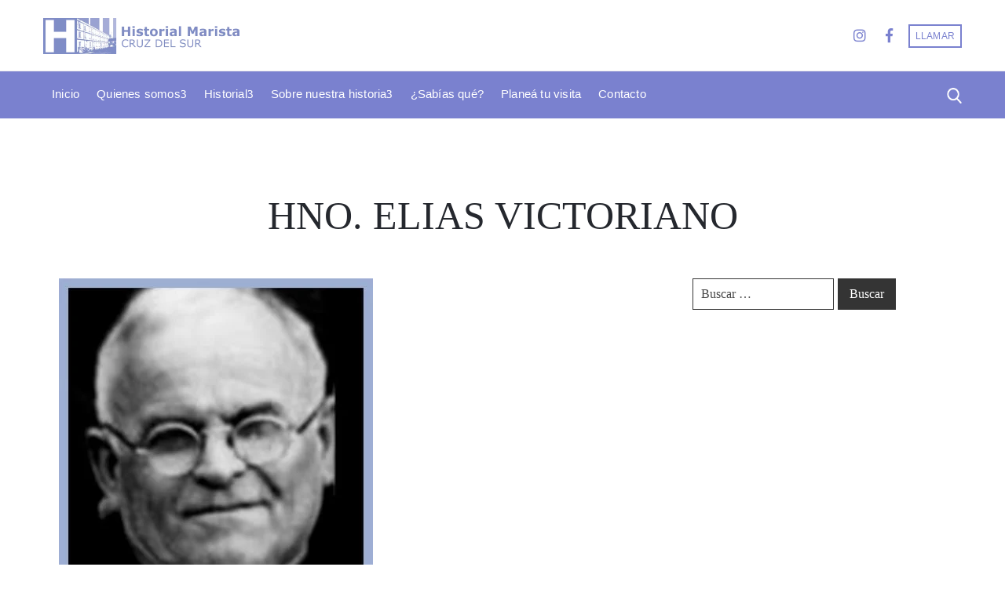

--- FILE ---
content_type: text/html; charset=UTF-8
request_url: https://historialmarista.org.ar/hno-elias-victoriano/
body_size: 46380
content:
<!DOCTYPE html>
<html lang="es-AR" >

<head>
    <meta http-equiv="Content-Type" content="text/html; charset=UTF-8" />
    <link rel="profile" href="//gmpg.org/xfn/11">
    <link rel="pingback" href="https://historialmarista.org.ar/xmlrpc.php">
    <meta http-equiv="X-UA-Compatible" content="IE=edge">
    <meta name="viewport" content="width=device-width, initial-scale=1, shrink-to-fit=no"/>
    <title>HNO. ELIAS VICTORIANO &#8211; Historial Marista</title>
<meta name='robots' content='max-image-preview:large' />
<link rel='dns-prefetch' href='//fonts.googleapis.com' />
<link rel="alternate" type="application/rss+xml" title="Historial Marista &raquo; Feed" href="https://historialmarista.org.ar/feed/" />
		<!-- This site uses the Google Analytics by MonsterInsights plugin v9.6.1 - Using Analytics tracking - https://www.monsterinsights.com/ -->
							<script src="//www.googletagmanager.com/gtag/js?id=G-R9WTMNNECL"  data-cfasync="false" data-wpfc-render="false" type="text/javascript" async></script>
			<script data-cfasync="false" data-wpfc-render="false" type="text/javascript">
				var mi_version = '9.6.1';
				var mi_track_user = true;
				var mi_no_track_reason = '';
								var MonsterInsightsDefaultLocations = {"page_location":"https:\/\/historialmarista.org.ar\/hno-elias-victoriano\/"};
								if ( typeof MonsterInsightsPrivacyGuardFilter === 'function' ) {
					var MonsterInsightsLocations = (typeof MonsterInsightsExcludeQuery === 'object') ? MonsterInsightsPrivacyGuardFilter( MonsterInsightsExcludeQuery ) : MonsterInsightsPrivacyGuardFilter( MonsterInsightsDefaultLocations );
				} else {
					var MonsterInsightsLocations = (typeof MonsterInsightsExcludeQuery === 'object') ? MonsterInsightsExcludeQuery : MonsterInsightsDefaultLocations;
				}

								var disableStrs = [
										'ga-disable-G-R9WTMNNECL',
									];

				/* Function to detect opted out users */
				function __gtagTrackerIsOptedOut() {
					for (var index = 0; index < disableStrs.length; index++) {
						if (document.cookie.indexOf(disableStrs[index] + '=true') > -1) {
							return true;
						}
					}

					return false;
				}

				/* Disable tracking if the opt-out cookie exists. */
				if (__gtagTrackerIsOptedOut()) {
					for (var index = 0; index < disableStrs.length; index++) {
						window[disableStrs[index]] = true;
					}
				}

				/* Opt-out function */
				function __gtagTrackerOptout() {
					for (var index = 0; index < disableStrs.length; index++) {
						document.cookie = disableStrs[index] + '=true; expires=Thu, 31 Dec 2099 23:59:59 UTC; path=/';
						window[disableStrs[index]] = true;
					}
				}

				if ('undefined' === typeof gaOptout) {
					function gaOptout() {
						__gtagTrackerOptout();
					}
				}
								window.dataLayer = window.dataLayer || [];

				window.MonsterInsightsDualTracker = {
					helpers: {},
					trackers: {},
				};
				if (mi_track_user) {
					function __gtagDataLayer() {
						dataLayer.push(arguments);
					}

					function __gtagTracker(type, name, parameters) {
						if (!parameters) {
							parameters = {};
						}

						if (parameters.send_to) {
							__gtagDataLayer.apply(null, arguments);
							return;
						}

						if (type === 'event') {
														parameters.send_to = monsterinsights_frontend.v4_id;
							var hookName = name;
							if (typeof parameters['event_category'] !== 'undefined') {
								hookName = parameters['event_category'] + ':' + name;
							}

							if (typeof MonsterInsightsDualTracker.trackers[hookName] !== 'undefined') {
								MonsterInsightsDualTracker.trackers[hookName](parameters);
							} else {
								__gtagDataLayer('event', name, parameters);
							}
							
						} else {
							__gtagDataLayer.apply(null, arguments);
						}
					}

					__gtagTracker('js', new Date());
					__gtagTracker('set', {
						'developer_id.dZGIzZG': true,
											});
					if ( MonsterInsightsLocations.page_location ) {
						__gtagTracker('set', MonsterInsightsLocations);
					}
										__gtagTracker('config', 'G-R9WTMNNECL', {"forceSSL":"true","link_attribution":"true"} );
															window.gtag = __gtagTracker;										(function () {
						/* https://developers.google.com/analytics/devguides/collection/analyticsjs/ */
						/* ga and __gaTracker compatibility shim. */
						var noopfn = function () {
							return null;
						};
						var newtracker = function () {
							return new Tracker();
						};
						var Tracker = function () {
							return null;
						};
						var p = Tracker.prototype;
						p.get = noopfn;
						p.set = noopfn;
						p.send = function () {
							var args = Array.prototype.slice.call(arguments);
							args.unshift('send');
							__gaTracker.apply(null, args);
						};
						var __gaTracker = function () {
							var len = arguments.length;
							if (len === 0) {
								return;
							}
							var f = arguments[len - 1];
							if (typeof f !== 'object' || f === null || typeof f.hitCallback !== 'function') {
								if ('send' === arguments[0]) {
									var hitConverted, hitObject = false, action;
									if ('event' === arguments[1]) {
										if ('undefined' !== typeof arguments[3]) {
											hitObject = {
												'eventAction': arguments[3],
												'eventCategory': arguments[2],
												'eventLabel': arguments[4],
												'value': arguments[5] ? arguments[5] : 1,
											}
										}
									}
									if ('pageview' === arguments[1]) {
										if ('undefined' !== typeof arguments[2]) {
											hitObject = {
												'eventAction': 'page_view',
												'page_path': arguments[2],
											}
										}
									}
									if (typeof arguments[2] === 'object') {
										hitObject = arguments[2];
									}
									if (typeof arguments[5] === 'object') {
										Object.assign(hitObject, arguments[5]);
									}
									if ('undefined' !== typeof arguments[1].hitType) {
										hitObject = arguments[1];
										if ('pageview' === hitObject.hitType) {
											hitObject.eventAction = 'page_view';
										}
									}
									if (hitObject) {
										action = 'timing' === arguments[1].hitType ? 'timing_complete' : hitObject.eventAction;
										hitConverted = mapArgs(hitObject);
										__gtagTracker('event', action, hitConverted);
									}
								}
								return;
							}

							function mapArgs(args) {
								var arg, hit = {};
								var gaMap = {
									'eventCategory': 'event_category',
									'eventAction': 'event_action',
									'eventLabel': 'event_label',
									'eventValue': 'event_value',
									'nonInteraction': 'non_interaction',
									'timingCategory': 'event_category',
									'timingVar': 'name',
									'timingValue': 'value',
									'timingLabel': 'event_label',
									'page': 'page_path',
									'location': 'page_location',
									'title': 'page_title',
									'referrer' : 'page_referrer',
								};
								for (arg in args) {
																		if (!(!args.hasOwnProperty(arg) || !gaMap.hasOwnProperty(arg))) {
										hit[gaMap[arg]] = args[arg];
									} else {
										hit[arg] = args[arg];
									}
								}
								return hit;
							}

							try {
								f.hitCallback();
							} catch (ex) {
							}
						};
						__gaTracker.create = newtracker;
						__gaTracker.getByName = newtracker;
						__gaTracker.getAll = function () {
							return [];
						};
						__gaTracker.remove = noopfn;
						__gaTracker.loaded = true;
						window['__gaTracker'] = __gaTracker;
					})();
									} else {
										console.log("");
					(function () {
						function __gtagTracker() {
							return null;
						}

						window['__gtagTracker'] = __gtagTracker;
						window['gtag'] = __gtagTracker;
					})();
									}
			</script>
				<!-- / Google Analytics by MonsterInsights -->
		<script type="text/javascript">
/* <![CDATA[ */
window._wpemojiSettings = {"baseUrl":"https:\/\/s.w.org\/images\/core\/emoji\/15.0.3\/72x72\/","ext":".png","svgUrl":"https:\/\/s.w.org\/images\/core\/emoji\/15.0.3\/svg\/","svgExt":".svg","source":{"concatemoji":"https:\/\/historialmarista.org.ar\/wp-includes\/js\/wp-emoji-release.min.js?ver=6.6"}};
/*! This file is auto-generated */
!function(i,n){var o,s,e;function c(e){try{var t={supportTests:e,timestamp:(new Date).valueOf()};sessionStorage.setItem(o,JSON.stringify(t))}catch(e){}}function p(e,t,n){e.clearRect(0,0,e.canvas.width,e.canvas.height),e.fillText(t,0,0);var t=new Uint32Array(e.getImageData(0,0,e.canvas.width,e.canvas.height).data),r=(e.clearRect(0,0,e.canvas.width,e.canvas.height),e.fillText(n,0,0),new Uint32Array(e.getImageData(0,0,e.canvas.width,e.canvas.height).data));return t.every(function(e,t){return e===r[t]})}function u(e,t,n){switch(t){case"flag":return n(e,"\ud83c\udff3\ufe0f\u200d\u26a7\ufe0f","\ud83c\udff3\ufe0f\u200b\u26a7\ufe0f")?!1:!n(e,"\ud83c\uddfa\ud83c\uddf3","\ud83c\uddfa\u200b\ud83c\uddf3")&&!n(e,"\ud83c\udff4\udb40\udc67\udb40\udc62\udb40\udc65\udb40\udc6e\udb40\udc67\udb40\udc7f","\ud83c\udff4\u200b\udb40\udc67\u200b\udb40\udc62\u200b\udb40\udc65\u200b\udb40\udc6e\u200b\udb40\udc67\u200b\udb40\udc7f");case"emoji":return!n(e,"\ud83d\udc26\u200d\u2b1b","\ud83d\udc26\u200b\u2b1b")}return!1}function f(e,t,n){var r="undefined"!=typeof WorkerGlobalScope&&self instanceof WorkerGlobalScope?new OffscreenCanvas(300,150):i.createElement("canvas"),a=r.getContext("2d",{willReadFrequently:!0}),o=(a.textBaseline="top",a.font="600 32px Arial",{});return e.forEach(function(e){o[e]=t(a,e,n)}),o}function t(e){var t=i.createElement("script");t.src=e,t.defer=!0,i.head.appendChild(t)}"undefined"!=typeof Promise&&(o="wpEmojiSettingsSupports",s=["flag","emoji"],n.supports={everything:!0,everythingExceptFlag:!0},e=new Promise(function(e){i.addEventListener("DOMContentLoaded",e,{once:!0})}),new Promise(function(t){var n=function(){try{var e=JSON.parse(sessionStorage.getItem(o));if("object"==typeof e&&"number"==typeof e.timestamp&&(new Date).valueOf()<e.timestamp+604800&&"object"==typeof e.supportTests)return e.supportTests}catch(e){}return null}();if(!n){if("undefined"!=typeof Worker&&"undefined"!=typeof OffscreenCanvas&&"undefined"!=typeof URL&&URL.createObjectURL&&"undefined"!=typeof Blob)try{var e="postMessage("+f.toString()+"("+[JSON.stringify(s),u.toString(),p.toString()].join(",")+"));",r=new Blob([e],{type:"text/javascript"}),a=new Worker(URL.createObjectURL(r),{name:"wpTestEmojiSupports"});return void(a.onmessage=function(e){c(n=e.data),a.terminate(),t(n)})}catch(e){}c(n=f(s,u,p))}t(n)}).then(function(e){for(var t in e)n.supports[t]=e[t],n.supports.everything=n.supports.everything&&n.supports[t],"flag"!==t&&(n.supports.everythingExceptFlag=n.supports.everythingExceptFlag&&n.supports[t]);n.supports.everythingExceptFlag=n.supports.everythingExceptFlag&&!n.supports.flag,n.DOMReady=!1,n.readyCallback=function(){n.DOMReady=!0}}).then(function(){return e}).then(function(){var e;n.supports.everything||(n.readyCallback(),(e=n.source||{}).concatemoji?t(e.concatemoji):e.wpemoji&&e.twemoji&&(t(e.twemoji),t(e.wpemoji)))}))}((window,document),window._wpemojiSettings);
/* ]]> */
</script>

<style id='wp-emoji-styles-inline-css' type='text/css'>

	img.wp-smiley, img.emoji {
		display: inline !important;
		border: none !important;
		box-shadow: none !important;
		height: 1em !important;
		width: 1em !important;
		margin: 0 0.07em !important;
		vertical-align: -0.1em !important;
		background: none !important;
		padding: 0 !important;
	}
</style>
<link rel='stylesheet' id='wp-block-library-css' href='https://historialmarista.org.ar/wp-includes/css/dist/block-library/style.min.css?ver=6.6' type='text/css' media='all' />
<link rel='stylesheet' id='wc-blocks-vendors-style-css' href='https://historialmarista.org.ar/wp-content/plugins/woocommerce/packages/woocommerce-blocks/build/wc-blocks-vendors-style.css?ver=10.0.4' type='text/css' media='all' />
<link rel='stylesheet' id='wc-blocks-style-css' href='https://historialmarista.org.ar/wp-content/plugins/woocommerce/packages/woocommerce-blocks/build/wc-blocks-style.css?ver=10.0.4' type='text/css' media='all' />
<style id='classic-theme-styles-inline-css' type='text/css'>
/*! This file is auto-generated */
.wp-block-button__link{color:#fff;background-color:#32373c;border-radius:9999px;box-shadow:none;text-decoration:none;padding:calc(.667em + 2px) calc(1.333em + 2px);font-size:1.125em}.wp-block-file__button{background:#32373c;color:#fff;text-decoration:none}
</style>
<style id='global-styles-inline-css' type='text/css'>
:root{--wp--preset--aspect-ratio--square: 1;--wp--preset--aspect-ratio--4-3: 4/3;--wp--preset--aspect-ratio--3-4: 3/4;--wp--preset--aspect-ratio--3-2: 3/2;--wp--preset--aspect-ratio--2-3: 2/3;--wp--preset--aspect-ratio--16-9: 16/9;--wp--preset--aspect-ratio--9-16: 9/16;--wp--preset--color--black: #000000;--wp--preset--color--cyan-bluish-gray: #abb8c3;--wp--preset--color--white: #ffffff;--wp--preset--color--pale-pink: #f78da7;--wp--preset--color--vivid-red: #cf2e2e;--wp--preset--color--luminous-vivid-orange: #ff6900;--wp--preset--color--luminous-vivid-amber: #fcb900;--wp--preset--color--light-green-cyan: #7bdcb5;--wp--preset--color--vivid-green-cyan: #00d084;--wp--preset--color--pale-cyan-blue: #8ed1fc;--wp--preset--color--vivid-cyan-blue: #0693e3;--wp--preset--color--vivid-purple: #9b51e0;--wp--preset--gradient--vivid-cyan-blue-to-vivid-purple: linear-gradient(135deg,rgba(6,147,227,1) 0%,rgb(155,81,224) 100%);--wp--preset--gradient--light-green-cyan-to-vivid-green-cyan: linear-gradient(135deg,rgb(122,220,180) 0%,rgb(0,208,130) 100%);--wp--preset--gradient--luminous-vivid-amber-to-luminous-vivid-orange: linear-gradient(135deg,rgba(252,185,0,1) 0%,rgba(255,105,0,1) 100%);--wp--preset--gradient--luminous-vivid-orange-to-vivid-red: linear-gradient(135deg,rgba(255,105,0,1) 0%,rgb(207,46,46) 100%);--wp--preset--gradient--very-light-gray-to-cyan-bluish-gray: linear-gradient(135deg,rgb(238,238,238) 0%,rgb(169,184,195) 100%);--wp--preset--gradient--cool-to-warm-spectrum: linear-gradient(135deg,rgb(74,234,220) 0%,rgb(151,120,209) 20%,rgb(207,42,186) 40%,rgb(238,44,130) 60%,rgb(251,105,98) 80%,rgb(254,248,76) 100%);--wp--preset--gradient--blush-light-purple: linear-gradient(135deg,rgb(255,206,236) 0%,rgb(152,150,240) 100%);--wp--preset--gradient--blush-bordeaux: linear-gradient(135deg,rgb(254,205,165) 0%,rgb(254,45,45) 50%,rgb(107,0,62) 100%);--wp--preset--gradient--luminous-dusk: linear-gradient(135deg,rgb(255,203,112) 0%,rgb(199,81,192) 50%,rgb(65,88,208) 100%);--wp--preset--gradient--pale-ocean: linear-gradient(135deg,rgb(255,245,203) 0%,rgb(182,227,212) 50%,rgb(51,167,181) 100%);--wp--preset--gradient--electric-grass: linear-gradient(135deg,rgb(202,248,128) 0%,rgb(113,206,126) 100%);--wp--preset--gradient--midnight: linear-gradient(135deg,rgb(2,3,129) 0%,rgb(40,116,252) 100%);--wp--preset--font-size--small: 13px;--wp--preset--font-size--medium: 20px;--wp--preset--font-size--large: 36px;--wp--preset--font-size--x-large: 42px;--wp--preset--spacing--20: 0.44rem;--wp--preset--spacing--30: 0.67rem;--wp--preset--spacing--40: 1rem;--wp--preset--spacing--50: 1.5rem;--wp--preset--spacing--60: 2.25rem;--wp--preset--spacing--70: 3.38rem;--wp--preset--spacing--80: 5.06rem;--wp--preset--shadow--natural: 6px 6px 9px rgba(0, 0, 0, 0.2);--wp--preset--shadow--deep: 12px 12px 50px rgba(0, 0, 0, 0.4);--wp--preset--shadow--sharp: 6px 6px 0px rgba(0, 0, 0, 0.2);--wp--preset--shadow--outlined: 6px 6px 0px -3px rgba(255, 255, 255, 1), 6px 6px rgba(0, 0, 0, 1);--wp--preset--shadow--crisp: 6px 6px 0px rgba(0, 0, 0, 1);}:where(.is-layout-flex){gap: 0.5em;}:where(.is-layout-grid){gap: 0.5em;}body .is-layout-flex{display: flex;}.is-layout-flex{flex-wrap: wrap;align-items: center;}.is-layout-flex > :is(*, div){margin: 0;}body .is-layout-grid{display: grid;}.is-layout-grid > :is(*, div){margin: 0;}:where(.wp-block-columns.is-layout-flex){gap: 2em;}:where(.wp-block-columns.is-layout-grid){gap: 2em;}:where(.wp-block-post-template.is-layout-flex){gap: 1.25em;}:where(.wp-block-post-template.is-layout-grid){gap: 1.25em;}.has-black-color{color: var(--wp--preset--color--black) !important;}.has-cyan-bluish-gray-color{color: var(--wp--preset--color--cyan-bluish-gray) !important;}.has-white-color{color: var(--wp--preset--color--white) !important;}.has-pale-pink-color{color: var(--wp--preset--color--pale-pink) !important;}.has-vivid-red-color{color: var(--wp--preset--color--vivid-red) !important;}.has-luminous-vivid-orange-color{color: var(--wp--preset--color--luminous-vivid-orange) !important;}.has-luminous-vivid-amber-color{color: var(--wp--preset--color--luminous-vivid-amber) !important;}.has-light-green-cyan-color{color: var(--wp--preset--color--light-green-cyan) !important;}.has-vivid-green-cyan-color{color: var(--wp--preset--color--vivid-green-cyan) !important;}.has-pale-cyan-blue-color{color: var(--wp--preset--color--pale-cyan-blue) !important;}.has-vivid-cyan-blue-color{color: var(--wp--preset--color--vivid-cyan-blue) !important;}.has-vivid-purple-color{color: var(--wp--preset--color--vivid-purple) !important;}.has-black-background-color{background-color: var(--wp--preset--color--black) !important;}.has-cyan-bluish-gray-background-color{background-color: var(--wp--preset--color--cyan-bluish-gray) !important;}.has-white-background-color{background-color: var(--wp--preset--color--white) !important;}.has-pale-pink-background-color{background-color: var(--wp--preset--color--pale-pink) !important;}.has-vivid-red-background-color{background-color: var(--wp--preset--color--vivid-red) !important;}.has-luminous-vivid-orange-background-color{background-color: var(--wp--preset--color--luminous-vivid-orange) !important;}.has-luminous-vivid-amber-background-color{background-color: var(--wp--preset--color--luminous-vivid-amber) !important;}.has-light-green-cyan-background-color{background-color: var(--wp--preset--color--light-green-cyan) !important;}.has-vivid-green-cyan-background-color{background-color: var(--wp--preset--color--vivid-green-cyan) !important;}.has-pale-cyan-blue-background-color{background-color: var(--wp--preset--color--pale-cyan-blue) !important;}.has-vivid-cyan-blue-background-color{background-color: var(--wp--preset--color--vivid-cyan-blue) !important;}.has-vivid-purple-background-color{background-color: var(--wp--preset--color--vivid-purple) !important;}.has-black-border-color{border-color: var(--wp--preset--color--black) !important;}.has-cyan-bluish-gray-border-color{border-color: var(--wp--preset--color--cyan-bluish-gray) !important;}.has-white-border-color{border-color: var(--wp--preset--color--white) !important;}.has-pale-pink-border-color{border-color: var(--wp--preset--color--pale-pink) !important;}.has-vivid-red-border-color{border-color: var(--wp--preset--color--vivid-red) !important;}.has-luminous-vivid-orange-border-color{border-color: var(--wp--preset--color--luminous-vivid-orange) !important;}.has-luminous-vivid-amber-border-color{border-color: var(--wp--preset--color--luminous-vivid-amber) !important;}.has-light-green-cyan-border-color{border-color: var(--wp--preset--color--light-green-cyan) !important;}.has-vivid-green-cyan-border-color{border-color: var(--wp--preset--color--vivid-green-cyan) !important;}.has-pale-cyan-blue-border-color{border-color: var(--wp--preset--color--pale-cyan-blue) !important;}.has-vivid-cyan-blue-border-color{border-color: var(--wp--preset--color--vivid-cyan-blue) !important;}.has-vivid-purple-border-color{border-color: var(--wp--preset--color--vivid-purple) !important;}.has-vivid-cyan-blue-to-vivid-purple-gradient-background{background: var(--wp--preset--gradient--vivid-cyan-blue-to-vivid-purple) !important;}.has-light-green-cyan-to-vivid-green-cyan-gradient-background{background: var(--wp--preset--gradient--light-green-cyan-to-vivid-green-cyan) !important;}.has-luminous-vivid-amber-to-luminous-vivid-orange-gradient-background{background: var(--wp--preset--gradient--luminous-vivid-amber-to-luminous-vivid-orange) !important;}.has-luminous-vivid-orange-to-vivid-red-gradient-background{background: var(--wp--preset--gradient--luminous-vivid-orange-to-vivid-red) !important;}.has-very-light-gray-to-cyan-bluish-gray-gradient-background{background: var(--wp--preset--gradient--very-light-gray-to-cyan-bluish-gray) !important;}.has-cool-to-warm-spectrum-gradient-background{background: var(--wp--preset--gradient--cool-to-warm-spectrum) !important;}.has-blush-light-purple-gradient-background{background: var(--wp--preset--gradient--blush-light-purple) !important;}.has-blush-bordeaux-gradient-background{background: var(--wp--preset--gradient--blush-bordeaux) !important;}.has-luminous-dusk-gradient-background{background: var(--wp--preset--gradient--luminous-dusk) !important;}.has-pale-ocean-gradient-background{background: var(--wp--preset--gradient--pale-ocean) !important;}.has-electric-grass-gradient-background{background: var(--wp--preset--gradient--electric-grass) !important;}.has-midnight-gradient-background{background: var(--wp--preset--gradient--midnight) !important;}.has-small-font-size{font-size: var(--wp--preset--font-size--small) !important;}.has-medium-font-size{font-size: var(--wp--preset--font-size--medium) !important;}.has-large-font-size{font-size: var(--wp--preset--font-size--large) !important;}.has-x-large-font-size{font-size: var(--wp--preset--font-size--x-large) !important;}
:where(.wp-block-post-template.is-layout-flex){gap: 1.25em;}:where(.wp-block-post-template.is-layout-grid){gap: 1.25em;}
:where(.wp-block-columns.is-layout-flex){gap: 2em;}:where(.wp-block-columns.is-layout-grid){gap: 2em;}
:root :where(.wp-block-pullquote){font-size: 1.5em;line-height: 1.6;}
</style>
<link rel='stylesheet' id='contact-form-7-css' href='https://historialmarista.org.ar/wp-content/plugins/contact-form-7/includes/css/styles.css?ver=5.7.7' type='text/css' media='all' />
<link rel='stylesheet' id='ovacoll_style-css' href='https://historialmarista.org.ar/wp-content/plugins/ova-collections/assets/css/frontend/ovacoll-style.css?ver=6.6' type='text/css' media='all' />
<link rel='stylesheet' id='event-frontend-css' href='https://historialmarista.org.ar/wp-content/plugins/ova-events/assets/css/frontend/event.css' type='text/css' media='all' />
<link rel='stylesheet' id='ovaex-style-css' href='https://historialmarista.org.ar/wp-content/plugins/ova-exhibition/assets/css/frontend/ovaex-style.css' type='text/css' media='all' />
<link rel='stylesheet' id='woocommerce-layout-css' href='https://historialmarista.org.ar/wp-content/plugins/woocommerce/assets/css/woocommerce-layout.css?ver=7.7.0' type='text/css' media='all' />
<link rel='stylesheet' id='woocommerce-smallscreen-css' href='https://historialmarista.org.ar/wp-content/plugins/woocommerce/assets/css/woocommerce-smallscreen.css?ver=7.7.0' type='text/css' media='only screen and (max-width: 768px)' />
<link rel='stylesheet' id='woocommerce-general-css' href='https://historialmarista.org.ar/wp-content/plugins/woocommerce/assets/css/woocommerce.css?ver=7.7.0' type='text/css' media='all' />
<style id='woocommerce-inline-inline-css' type='text/css'>
.woocommerce form .form-row .required { visibility: visible; }
</style>
<link rel='stylesheet' id='bootstrap-css' href='https://historialmarista.org.ar/wp-content/themes/muzze/assets/libs/bootstrap/css/bootstrap.min.css' type='text/css' media='all' />
<link rel='stylesheet' id='flaticon-css' href='https://historialmarista.org.ar/wp-content/themes/muzze/assets/libs/flaticon/font/flaticon.css' type='text/css' media='all' />
<link rel='stylesheet' id='themify-icon-css' href='https://historialmarista.org.ar/wp-content/themes/muzze/assets/libs/themify-icon/themify-icons.css' type='text/css' media='all' />
<link rel='stylesheet' id='select2-css' href='https://historialmarista.org.ar/wp-content/plugins/woocommerce/assets/css/select2.css?ver=7.7.0' type='text/css' media='all' />
<link rel='stylesheet' id='v4-shims-css' href='https://historialmarista.org.ar/wp-content/themes/muzze/assets/libs/fontawesome/css/v4-shims.min.css' type='text/css' media='all' />
<link rel='stylesheet' id='fontawesome-css' href='https://historialmarista.org.ar/wp-content/themes/muzze/assets/libs/fontawesome/css/all.min.css' type='text/css' media='all' />
<link rel='stylesheet' id='elegant_font-css' href='https://historialmarista.org.ar/wp-content/themes/muzze/assets/libs/elegant_font/el_style.css' type='text/css' media='all' />
<link rel='stylesheet' id='muzze-theme-css' href='https://historialmarista.org.ar/wp-content/themes/muzze/assets/css/theme.css' type='text/css' media='all' />
<link rel='stylesheet' id='parent-style-css' href='https://historialmarista.org.ar/wp-content/themes/muzze/style.css' type='text/css' media='all' />
<link rel='stylesheet' id='muzze-style-css' href='https://historialmarista.org.ar/wp-content/themes/muzze-child/style.css' type='text/css' media='all' />
<style id='muzze-style-inline-css' type='text/css'>
   
@media (min-width: 769px){
    #sidebar-woo{
        flex: 0 0 403px;
        max-width: 403px;
        padding: 0;
    }
    
    #main-content-woo{
        flex: 0 0 calc(100% - 403px);
        max-width: calc(100% - 403px);
        padding-right: 60px;
        padding-left: 0;
    }
}

@media(max-width: 768px){
    #sidebar-woo, #main-content-woo{
        flex: 0 0 100%;
        max-width: 100%;
    }
    
}
@media (min-width: 992px){
    #sidebar{
        flex: 0 0 403px;
        max-width: 403px;
        padding-left: 80px;
        padding-right: 0;
    }
    
    #main-content{
        flex: 0 0 calc(100% - 403px);
        max-width: calc(100% - 403px);
    }
}

@media(max-width: 991px){
    #sidebar, #main-content{
        flex: 0 0 100%;
        max-width: 100%;
    }
    
}

body{
	font-family: Archivo;
	font-weight: 400;
	font-size: 16px;
	line-height: 28px;
	letter-spacing: 0.2px;
	color: #555555;
}
p{
	color: #555555;
	line-height: 28px;
}

h1,h2,h3,h4,h5,h6, .second_font {
	font-family: Lora;
	letter-spacing: 0px;
}



.search_archive_event form .ovaev_submit:hover,
.archive_event .content .desc .event_post .button_event .book:hover,
.archive_event .content .desc .event_post .button_event .book.btn-free:hover, 
.single_exhibition .exhibition_content .line .wrapper_order .order_ticket .member:hover, 
.single_exhibition .exhibition_content .line .wrapper_order .order_ticket .button_order:hover,
.archive_collection .search_archive_coll #search_collection .ovacoll_submit:hover
{
	background-color: #7a81cf;
	border-color: #7a81cf;
}
.archive_event.type1 .content .date-event .date-month, 
.single_exhibition .title_top .back_event:hover, 
.single_event .title_top .back_event:hover,
.single_event .wrapper_order .order_ticket .share_social .share-social-icons li:hover a,
.single_exhibition .exhibition_content .line .wrapper_order .order_ticket .share_social .share-social-icons li:hover a,
.archive_collection .content_archive_coll.type1 .items_archive_coll .desc .title a:hover, 
.archive_collection .content_archive_coll.type2 .items_archive_coll .desc .title a:hover,
.archive_collection .content_archive_coll.type1 .items_archive_coll .desc .artists a:hover,
.archive_collection .content_archive_coll.type2 .items_archive_coll .desc .artists a:hover,
.single_collection .collection_intro .back_collections a:hover,
.archive_artist .content .items .name:hover,
.archive_artist .content .items .contact .phone:hover,
.archive_artist .content .items .contact .email:hover,
.single_artist .intro .desc .phone:hover,
.single_artist .intro .desc .email:hover,
.single_artist .work .wrap_archive_masonry .wrap_items .items .wrapper-content div:hover,
.sidebar .widget.widget_categories ul li a:hover, 
.sidebar .widget.widget_archive ul li a:hover, 
.sidebar .widget.widget_meta ul li a:hover, 
.sidebar .widget.widget_pages ul li a:hover, 
.sidebar .widget.widget_nav_menu ul li a:hover,
.sidebar .widget .ova-recent-post-slide .list-recent-post .item-recent-post .content h2.title a:hover,
.sidebar .widget.widget_tag_cloud .tagcloud a:hover,
.blog_header .link-all-blog:hover,
.blog_header .post-meta-content .post-author a:hover,
.blog_header .post-meta-content .categories a:hover,
.detail-blog-muzze .socials .socials-inner .share-social .share-social-icons li a:hover,
.content_comments .comments ul.commentlists li.comment .comment-body .ova_reply .comment-reply-link:hover,
.content_comments .comments ul.commentlists li.comment .comment-body .ova_reply .comment-edit-link:hover,
article.post-wrap .post-content .post-meta .post-meta-content .post-author a:hover, 
article.post-wrap .post-content .post-meta .post-meta-content .categories a:hover
{
	color: #7a81cf;
}
.archive_event .content .desc .event_post .button_event .view_detail:hover
{
	border-color: #7a81cf;
	color: #7a81cf;
}
.archive_event.type2 .content .date-event .date,
.archive_event.type3 .content .date-event .date,
.single_event .wrapper_order .order_ticket .button_order:hover,
.single_event .event_content .tab-Location ul.nav li.nav-item a.active:after,
.single_event .event_content .tab-Location ul.nav li.nav-item a:hover:after,
.single_event .wrapper_order .order_ticket .share_social:hover i,
.single_exhibition .exhibition_content .line .wrapper_order .order_ticket .share_social:hover i,
.archive_artist .content .items .contact .email:hover:after,
.single_artist .intro .desc .email:hover:after,
.muzze_404_page .pnf-content .go_back:hover,
.content_comments .comments .comment-respond .comment-form p.form-submit #submit:hover
{
	background-color: #7a81cf;
}






</style>
<link rel='stylesheet' id='ova-google-fonts-css' href='//fonts.googleapis.com/css?family=Archivo%3Aregular%2Citalic%2C500%2C500italic%2C600%2C600italic%2C700%2C700italic%7CLora%3Aregular%2Citalic%2C700%2C700italic' type='text/css' media='all' />
<style id='akismet-widget-style-inline-css' type='text/css'>

			.a-stats {
				--akismet-color-mid-green: #357b49;
				--akismet-color-white: #fff;
				--akismet-color-light-grey: #f6f7f7;

				max-width: 350px;
				width: auto;
			}

			.a-stats * {
				all: unset;
				box-sizing: border-box;
			}

			.a-stats strong {
				font-weight: 600;
			}

			.a-stats a.a-stats__link,
			.a-stats a.a-stats__link:visited,
			.a-stats a.a-stats__link:active {
				background: var(--akismet-color-mid-green);
				border: none;
				box-shadow: none;
				border-radius: 8px;
				color: var(--akismet-color-white);
				cursor: pointer;
				display: block;
				font-family: -apple-system, BlinkMacSystemFont, 'Segoe UI', 'Roboto', 'Oxygen-Sans', 'Ubuntu', 'Cantarell', 'Helvetica Neue', sans-serif;
				font-weight: 500;
				padding: 12px;
				text-align: center;
				text-decoration: none;
				transition: all 0.2s ease;
			}

			/* Extra specificity to deal with TwentyTwentyOne focus style */
			.widget .a-stats a.a-stats__link:focus {
				background: var(--akismet-color-mid-green);
				color: var(--akismet-color-white);
				text-decoration: none;
			}

			.a-stats a.a-stats__link:hover {
				filter: brightness(110%);
				box-shadow: 0 4px 12px rgba(0, 0, 0, 0.06), 0 0 2px rgba(0, 0, 0, 0.16);
			}

			.a-stats .count {
				color: var(--akismet-color-white);
				display: block;
				font-size: 1.5em;
				line-height: 1.4;
				padding: 0 13px;
				white-space: nowrap;
			}
		
</style>
<link rel='stylesheet' id='elementor-frontend-css' href='https://historialmarista.org.ar/wp-content/plugins/elementor/assets/css/frontend.min.css?ver=3.30.2' type='text/css' media='all' />
<link rel='stylesheet' id='style-elementor-css' href='https://historialmarista.org.ar/wp-content/plugins/ova-framework/assets/css/style-elementor.css' type='text/css' media='all' />
<link rel='stylesheet' id='ova_megamenu_css-css' href='https://historialmarista.org.ar/wp-content/plugins/ova-megamenu/assets/style.css' type='text/css' media='all' />
<script type="text/javascript" src="https://historialmarista.org.ar/wp-includes/js/jquery/jquery.min.js?ver=3.7.1" id="jquery-core-js"></script>
<script type="text/javascript" src="https://historialmarista.org.ar/wp-includes/js/jquery/jquery-migrate.min.js?ver=3.4.1" id="jquery-migrate-js"></script>
<script type="text/javascript" src="https://historialmarista.org.ar/wp-content/plugins/google-analytics-for-wordpress/assets/js/frontend-gtag.min.js?ver=9.6.1" id="monsterinsights-frontend-script-js" async="async" data-wp-strategy="async"></script>
<script data-cfasync="false" data-wpfc-render="false" type="text/javascript" id='monsterinsights-frontend-script-js-extra'>/* <![CDATA[ */
var monsterinsights_frontend = {"js_events_tracking":"true","download_extensions":"doc,pdf,ppt,zip,xls,docx,pptx,xlsx","inbound_paths":"[{\"path\":\"\\\/go\\\/\",\"label\":\"affiliate\"},{\"path\":\"\\\/recommend\\\/\",\"label\":\"affiliate\"}]","home_url":"https:\/\/historialmarista.org.ar","hash_tracking":"false","v4_id":"G-R9WTMNNECL"};/* ]]> */
</script>
<script type="text/javascript" src="https://historialmarista.org.ar/wp-content/plugins/ova-collections/assets/js/frontend/ovacoll-script.js?ver=6.6" id="ovacoll_script-js"></script>
<link rel="https://api.w.org/" href="https://historialmarista.org.ar/wp-json/" /><link rel="alternate" title="JSON" type="application/json" href="https://historialmarista.org.ar/wp-json/wp/v2/posts/5021" /><link rel="EditURI" type="application/rsd+xml" title="RSD" href="https://historialmarista.org.ar/xmlrpc.php?rsd" />
<meta name="generator" content="WordPress 6.6" />
<meta name="generator" content="WooCommerce 7.7.0" />
<link rel="canonical" href="https://historialmarista.org.ar/hno-elias-victoriano/" />
<link rel='shortlink' href='https://historialmarista.org.ar/?p=5021' />
<link rel="alternate" title="oEmbed (JSON)" type="application/json+oembed" href="https://historialmarista.org.ar/wp-json/oembed/1.0/embed?url=https%3A%2F%2Fhistorialmarista.org.ar%2Fhno-elias-victoriano%2F" />
<link rel="alternate" title="oEmbed (XML)" type="text/xml+oembed" href="https://historialmarista.org.ar/wp-json/oembed/1.0/embed?url=https%3A%2F%2Fhistorialmarista.org.ar%2Fhno-elias-victoriano%2F&#038;format=xml" />
	<style>

		<link href="https://fonts.googleapis.com/css?family=Lora&display=swap" rel="stylesheet">
		<link href="https://fonts.googleapis.com/css?family=Montserrat:400,700,900&display=swap" rel="stylesheet">
	</style>
	<noscript><style>.woocommerce-product-gallery{ opacity: 1 !important; }</style></noscript>
	<meta name="generator" content="Elementor 3.30.2; features: additional_custom_breakpoints; settings: css_print_method-external, google_font-enabled, font_display-auto">
<script type="text/javascript">if (typeof ajaxurl === "undefined") {var ajaxurl = "https://historialmarista.org.ar/wp-admin/admin-ajax.php"}</script>			<style>
				.e-con.e-parent:nth-of-type(n+4):not(.e-lazyloaded):not(.e-no-lazyload),
				.e-con.e-parent:nth-of-type(n+4):not(.e-lazyloaded):not(.e-no-lazyload) * {
					background-image: none !important;
				}
				@media screen and (max-height: 1024px) {
					.e-con.e-parent:nth-of-type(n+3):not(.e-lazyloaded):not(.e-no-lazyload),
					.e-con.e-parent:nth-of-type(n+3):not(.e-lazyloaded):not(.e-no-lazyload) * {
						background-image: none !important;
					}
				}
				@media screen and (max-height: 640px) {
					.e-con.e-parent:nth-of-type(n+2):not(.e-lazyloaded):not(.e-no-lazyload),
					.e-con.e-parent:nth-of-type(n+2):not(.e-lazyloaded):not(.e-no-lazyload) * {
						background-image: none !important;
					}
				}
			</style>
			<link rel="icon" href="https://historialmarista.org.ar/wp-content/uploads/2019/01/cropped-favicon-1-32x32.png" sizes="32x32" />
<link rel="icon" href="https://historialmarista.org.ar/wp-content/uploads/2019/01/cropped-favicon-1-192x192.png" sizes="192x192" />
<link rel="apple-touch-icon" href="https://historialmarista.org.ar/wp-content/uploads/2019/01/cropped-favicon-1-180x180.png" />
<meta name="msapplication-TileImage" content="https://historialmarista.org.ar/wp-content/uploads/2019/01/cropped-favicon-1-270x270.png" />
		<style type="text/css" id="wp-custom-css">
			.wrap_search_muzze_popup .search_muzze_popup {
	background: #2f68a1;}

.ova-form-mail-chimp .submit input[type=submit] {
	background-color: #2f68a1;}

.elementor-widget-ova_menu .ova_nav ul.menu > li > a, .elementor-209 .elementor-element.elementor-element-dbf621c .ova_nav ul.menu .dropdown-menu li > a {
	font-family: "Montserrat", sans-serif;
}

.elementor-127 .elementor-element.elementor-element-c2c4872 .elementor-slide-subtitle, .elementor-widget-button a.elementor-button, .elementor-widget-button .elementor-button {font-family: 'Montserrat', sans-serif;font-weight: 700;}

.elementor-127 .elementor-element.elementor-element-c2c4872 .ova_slideshow .elementor-slide-button {
	font-family:"Montserrat",Sans-serif;font-size: 16px;font-weight: 700;}

body, .ova-form-mail-chimp input[type=text], .ova-form-mail-chimp .submit input[type=submit] {font-family: Montserrat;}

.fuente-montserrat{font-family: "Montserrat", Sans-serif;}

.element-9022210 a.elementor-button, .elementor-209 .elementor-element.elementor-element-9022210 .elementor-button {font-size: 12px !important;}

.elementor-127 .elementor-element.elementor-element-c54bbfc .elementor-heading-title {font-size: 40px !important;}

.ova_info_icon .content .readmore a.readmore {font-size: 12px;}

.ova-ctf7-contact-us-page .izquierdo, .ova-ctf7-contact-us-page .derecho {flex: 0 0 100%;margin-bottom: 20px;}



.ova-ctf7-contact-us-page span.wpcf7-form-control-wrap input[type="checkbox"]{width: 5%;}

.elementor-209 .elementor-element.elementor-element-dbf621c .ova_nav ul.menu .dropdown-menu li > a {
    font-family: 'Roboto', sans-serif;
}

.page h1.page-title {margin-top: 0.8484848485em;}

.ova_info_icon .content h3.title {color: #ffffff;font-family: "Montserrat", sans-serif;}

.elementor-209 .elementor-element.elementor-element-dbf621c .ova_nav ul.menu .dropdown-menu {background-color: #7a81cf !important;}

.sub_menu_dir_right .dropdown-menu {left: 0;}

h1, h2, h3, h4, h5, h6, .second_font {font-family: "Montserrat";}

.post-meta, .ova-grid article.post-wrap .post-content .post-body .post-excerpt{display: none;}

.ova-grid article.post-wrap .post-media + .post-content{	margin-top: 0px;}

.ova-grid article.post-wrap .post-content h2.post-title a, .ova-grid_sidebar article.post-wrap .post-content h2.post-title a {font-size: 14px;line-height: 20px;}

.blog_header .post-meta-content {display: none;}

.detail-blog-muzze .socials .socials-inner, .blog_header .link-all-blog {display: none;}

.page-id-1109 .elementor-top-section {display: none !important;}

.ova-ctf7-contact-us-page .submit .wpcf7-form-control.wpcf7-submit:hover { transition: 0.5s all;background-color: #2f68a1;
    border-color: #2f68a1;}

.page h1.page-title {margin-top: 0.8484848485em;TEXT-ALIGN: center;}

.blog_header {padding: 50px 10px 50px 10px;}

article.post-wrap .post-media + .post-content {margin-top:20px;}

article.post-wrap .post-content .post-body .post-excerpt p {
display:none;
}

.ova-grid article.post-wrap .post-content h2.post-title, .ova-grid_sidebar article.post-wrap .post-content h2.post-title {line-height: 16px;}

.justificado {
  text-align: justify;
  text-justify: inter-word;
}

@media screen and (max-width: 600px) {
  .heading-page .cta-content h2 {
		font-size: 40px;}
}

.wrap_site {
    padding: 0px 30px;
}

.elementor-133 .elementor-element.elementor-element-8ecb085 .elementor-counter-title, .elementor-133 .elementor-element.elementor-element-56dd9fc .elementor-counter-title, .elementor-133 .elementor-element.elementor-element-315041f .elementor-counter-title  {
    line-height: 150%;
}

.heading-page:after {
    background: rgba(0, 0, 0, 0);
}

.elementor-widget-ova_menu .ova_nav ul.menu .dropdown-menu li a {
    font-family: "Montserrat", Sans-serif;
    font-weight: 400;
    text-transform: inherit;
}

.elementor-209 .elementor-element.elementor-element-f168a3a .ova_nav ul.menu .dropdown-menu li a {
    padding: 5px 15px 5px 15px;
    margin: 5px;
}

.page-id-327 .elementor-element.elementor-element-8dffb97,.page-id-327 .elementor-element-534a2af, 
.page-id-6049 .elementor-element.elementor-element-8dffb97,.page-id-6049 .elementor-element-534a2af, .page-id-6046 .elementor-element.elementor-element-8dffb97,.page-id-6046 .elementor-element-534a2af,.page-id-6043 .elementor-element.elementor-element-8dffb97,.page-id-6043 .elementor-element-534a2af,.page-id-6039 .elementor-element.elementor-element-8dffb97,.page-id-6039 .elementor-element-534a2af{
	display:none;
}		</style>
		</head>

<body class="post-template-default single single-post postid-5021 single-format-standard theme-muzze woocommerce-no-js elementor-default elementor-kit-5771" ><div class="ova-wrapp">
	
		<div data-elementor-type="wp-post" data-elementor-id="209" class="elementor elementor-209">
						<section class="elementor-section elementor-top-section elementor-element elementor-element-7b8fa9d elementor-hidden-desktop ovamenu_shrink elementor-section-content-middle elementor-hidden-tablet elementor-section-boxed elementor-section-height-default elementor-section-height-default" data-id="7b8fa9d" data-element_type="section" data-settings="{&quot;background_background&quot;:&quot;classic&quot;}">
						<div class="elementor-container elementor-column-gap-default">
					<div class="elementor-column elementor-col-50 elementor-top-column elementor-element elementor-element-1c540f4" data-id="1c540f4" data-element_type="column">
			<div class="elementor-widget-wrap elementor-element-populated">
						<div class="elementor-element elementor-element-3376ba5 elementor-widget elementor-widget-ova_logo" data-id="3376ba5" data-element_type="widget" data-widget_type="ova_logo.default">
				<div class="elementor-widget-container">
					
			<a class="ova_logo" href="https://historialmarista.org.ar/">
				<img src="http://historialmarista.org.ar/wp-content/uploads/2019/01/logo_menu.png" alt="Historial Marista" class="desk-logo d-none d-xl-block" />
				<img src="http://historialmarista.org.ar/wp-content/uploads/2019/01/logo_menu.png" alt="Historial Marista" class="mobile-logo d-block d-xl-none" />

				<img src="http://historialmarista.com/wp-content/uploads/2019/01/logo_menu.png" alt="Historial Marista" class="logo-fixed" />
			</a>

						</div>
				</div>
					</div>
		</div>
				<div class="elementor-column elementor-col-50 elementor-top-column elementor-element elementor-element-031a3ec header_group" data-id="031a3ec" data-element_type="column">
			<div class="elementor-widget-wrap elementor-element-populated">
						<section class="elementor-section elementor-inner-section elementor-element elementor-element-d165c3b elementor-section-boxed elementor-section-height-default elementor-section-height-default" data-id="d165c3b" data-element_type="section">
						<div class="elementor-container elementor-column-gap-default">
					<div class="elementor-column elementor-col-33 elementor-inner-column elementor-element elementor-element-e2ef8ee" data-id="e2ef8ee" data-element_type="column">
			<div class="elementor-widget-wrap">
							</div>
		</div>
				<div class="elementor-column elementor-col-33 elementor-inner-column elementor-element elementor-element-2289483" data-id="2289483" data-element_type="column">
			<div class="elementor-widget-wrap elementor-element-populated">
						<div class="elementor-element elementor-element-f168a3a elementor-view-menu-principal elementor-widget elementor-widget-ova_menu" data-id="f168a3a" data-element_type="widget" data-widget_type="ova_menu.default">
				<div class="elementor-widget-container">
							<div class="ova_menu_clasic">
			<div class="ova_wrap_nav column NavBtn_right NavBtn_right_m">

					<button class="ova_openNav" type="button">
						<i class="fas fa-bars"></i>
					</button>

					

					<div class="ova_nav canvas_left canvas_bg_white">
						<a href="javascript:void(0)" class="ova_closeNav"><i class="fas fa-times"></i></a>
						<ul id="menu-menu-principal" class="menu sub_menu_dir_left"><li id="menu-item-5740" class="menu-item menu-item-type-post_type menu-item-object-page menu-item-home menu-item-5740 dropdown"><a href="https://historialmarista.org.ar/" class="col_heading">Inicio</a></li><li id="menu-item-5131" class="menu-item menu-item-type-custom menu-item-object-custom menu-item-has-children menu-item-5131 dropdown"><a href="#" class="col_heading">Quienes somos <i class="arrow_carrot-down"></i></a><button type="button" class="dropdown-toggle"><i class="arrow_carrot-down"></i></button>
<ul class="dropdown-menu submenu" role="menu">
	<li id="menu-item-6144" class="menu-item menu-item-type-post_type menu-item-object-page menu-item-6144 dropdown"><a href="https://historialmarista.org.ar/equipo-de-patrimonio/" class="col_heading">Equipo de patrimonio</a></li>	<li id="menu-item-5741" class="menu-item menu-item-type-post_type menu-item-object-page menu-item-5741 dropdown"><a href="https://historialmarista.org.ar/historial/" class="col_heading">Historial</a></li>	<li id="menu-item-5784" class="menu-item menu-item-type-post_type menu-item-object-page menu-item-5784 dropdown"><a href="https://historialmarista.org.ar/archivo/" class="col_heading">Archivo</a></li>	<li id="menu-item-5808" class="menu-item menu-item-type-post_type menu-item-object-page menu-item-5808 dropdown"><a href="https://historialmarista.org.ar/red-de-centros-de-memoria/" class="col_heading">Red de Centros de memoria</a></li></ul></li><li id="menu-item-5505" class="menu-item menu-item-type-custom menu-item-object-custom menu-item-has-children menu-item-5505 dropdown"><a href="#" class="col_heading">Historial <i class="arrow_carrot-down"></i></a><button type="button" class="dropdown-toggle"><i class="arrow_carrot-down"></i></button>
<ul class="dropdown-menu submenu" role="menu">
	<li id="menu-item-5800" class="menu-item menu-item-type-post_type menu-item-object-page menu-item-5800 dropdown"><a href="https://historialmarista.org.ar/colecciones/" class="col_heading">Colecciones</a></li>	<li id="menu-item-5826" class="menu-item menu-item-type-post_type menu-item-object-page menu-item-has-children menu-item-5826 dropdown"><a href="https://historialmarista.org.ar/catalogo/" class="col_heading">Catálogo <i class="arrow_carrot-down"></i></a><button type="button" class="dropdown-toggle"><i class="arrow_carrot-down"></i></button>
	<ul class="dropdown-menu submenu" role="menu">
		<li id="menu-item-5818" class="menu-item menu-item-type-post_type menu-item-object-page menu-item-5818 dropdown"><a href="https://historialmarista.org.ar/elementos-destacados/" class="col_heading">Elementos destacados</a></li></ul></li></ul></li><li id="menu-item-5704" class="menu-item menu-item-type-custom menu-item-object-custom menu-item-has-children menu-item-5704 dropdown"><a href="#" class="col_heading">Sobre nuestra historia <i class="arrow_carrot-down"></i></a><button type="button" class="dropdown-toggle"><i class="arrow_carrot-down"></i></button>
<ul class="dropdown-menu submenu" role="menu">
	<li id="menu-item-6877" class="menu-item menu-item-type-post_type menu-item-object-page menu-item-6877 dropdown"><a href="https://historialmarista.org.ar/instituto/" class="col_heading">Instituto</a></li>	<li id="menu-item-5706" class="menu-item menu-item-type-custom menu-item-object-custom menu-item-has-children menu-item-5706 dropdown"><a href="#" class="col_heading">Cruz del sur <i class="arrow_carrot-down"></i></a><button type="button" class="dropdown-toggle"><i class="arrow_carrot-down"></i></button>
	<ul class="dropdown-menu submenu" role="menu">
		<li id="menu-item-6724" class="menu-item menu-item-type-post_type menu-item-object-page menu-item-6724 dropdown"><a href="https://historialmarista.org.ar/obras/" class="col_heading">Obras</a></li></ul></li>	<li id="menu-item-7138" class="menu-item menu-item-type-post_type menu-item-object-page menu-item-7138 dropdown"><a href="https://historialmarista.org.ar/hermanos/" class="col_heading">Hermanos</a></li></ul></li><li id="menu-item-5766" class="menu-item menu-item-type-post_type menu-item-object-page menu-item-5766 dropdown"><a href="https://historialmarista.org.ar/sabias-que/" class="col_heading">¿Sabías qué?</a></li><li id="menu-item-5709" class="menu-item menu-item-type-post_type menu-item-object-page menu-item-5709 dropdown"><a href="https://historialmarista.org.ar/planea-tu-visita/" class="col_heading">Planeá tu visita</a></li><li id="menu-item-5710" class="menu-item menu-item-type-post_type menu-item-object-page menu-item-5710 dropdown"><a href="https://historialmarista.org.ar/contacto/" class="col_heading">Contacto</a></li></ul>					</div>

				<div class="ova_closeCanvas ova_closeNav"></div>
			</div>
		</div>
	
		

					</div>
				</div>
					</div>
		</div>
				<div class="elementor-column elementor-col-33 elementor-inner-column elementor-element elementor-element-1279c44" data-id="1279c44" data-element_type="column">
			<div class="elementor-widget-wrap elementor-element-populated">
						<div class="elementor-element elementor-element-57b9378 elementor-hidden-desktop elementor-widget__width-auto elementor-widget elementor-widget-ova_search" data-id="57b9378" data-element_type="widget" data-widget_type="ova_search.default">
				<div class="elementor-widget-container">
							<div class="wrap_search_muzze_popup">
			<!-- <i class="flaticon-search"></i> -->
			<img src="http://historialmarista.org.ar/wp-content/uploads/2019/01/search2.png" alt="search" class="icon-search" />
			<div class="search_muzze_popup">
				<span class="btn_close icon_close"></span>
				<div class="container">

					<form role="search" method="get" class="search-form" action="https://historialmarista.org.ar/">
					        <input type="search" class="search-field" placeholder="Ingresar término de búsqueda" value="" name="s" title="Search for:" />
			   			 	<input type="submit" class="search-submit" value="Buscar" />
					</form>
										
				</div>
			</div>
		</div>
						</div>
				</div>
					</div>
		</div>
					</div>
		</section>
				<div class="elementor-element elementor-element-ee5689b elementor-hidden-phone elementor-widget__width-auto elementor-widget elementor-widget-button" data-id="ee5689b" data-element_type="widget" data-widget_type="button.default">
				<div class="elementor-widget-container">
									<div class="elementor-button-wrapper">
					<a class="elementor-button elementor-button-link elementor-size-sm" href="tel:+5402323434338">
						<span class="elementor-button-content-wrapper">
									<span class="elementor-button-text">LLAMAR</span>
					</span>
					</a>
				</div>
								</div>
				</div>
					</div>
		</div>
					</div>
		</section>
				<section class="elementor-section elementor-top-section elementor-element elementor-element-8dffb97 elementor-section-content-middle elementor-hidden-tablet elementor-hidden-phone elementor-section-boxed elementor-section-height-default elementor-section-height-default" data-id="8dffb97" data-element_type="section" data-settings="{&quot;background_background&quot;:&quot;classic&quot;}">
						<div class="elementor-container elementor-column-gap-default">
					<div class="elementor-column elementor-col-50 elementor-top-column elementor-element elementor-element-339981f" data-id="339981f" data-element_type="column">
			<div class="elementor-widget-wrap elementor-element-populated">
						<div class="elementor-element elementor-element-34fb857 elementor-widget elementor-widget-ova_logo" data-id="34fb857" data-element_type="widget" data-widget_type="ova_logo.default">
				<div class="elementor-widget-container">
					
			<a class="ova_logo" href="https://historialmarista.org.ar/">
				<img src="http://historialmarista.org.ar/wp-content/uploads/2019/01/logo-2.png" alt="Historial Marista" class="desk-logo d-none d-xl-block" />
				<img src="http://historialmarista.org.ar/wp-content/uploads/2019/01/logo-2.png" alt="Historial Marista" class="mobile-logo d-block d-xl-none" />

				<img src="http://historialmarista.com/wp-content/uploads/2019/01/logo_menu.png" alt="Historial Marista" class="logo-fixed" />
			</a>

						</div>
				</div>
					</div>
		</div>
				<div class="elementor-column elementor-col-50 elementor-top-column elementor-element elementor-element-03acb84" data-id="03acb84" data-element_type="column">
			<div class="elementor-widget-wrap elementor-element-populated">
						<div class="elementor-element elementor-element-160065b elementor-widget__width-initial elementor-view-default elementor-widget elementor-widget-icon" data-id="160065b" data-element_type="widget" data-widget_type="icon.default">
				<div class="elementor-widget-container">
							<div class="elementor-icon-wrapper">
			<a class="elementor-icon" href="https://www.instagram.com/historialmarista/">
			<i aria-hidden="true" class="fab fa-instagram"></i>			</a>
		</div>
						</div>
				</div>
				<div class="elementor-element elementor-element-23be120 elementor-widget__width-initial elementor-view-default elementor-widget elementor-widget-icon" data-id="23be120" data-element_type="widget" data-widget_type="icon.default">
				<div class="elementor-widget-container">
							<div class="elementor-icon-wrapper">
			<a class="elementor-icon" href="https://www.facebook.com/historial.marista.9">
			<i aria-hidden="true" class="fab fa-facebook-f"></i>			</a>
		</div>
						</div>
				</div>
				<div class="elementor-element elementor-element-9022210 elementor-widget__width-auto elementor-widget elementor-widget-button" data-id="9022210" data-element_type="widget" data-widget_type="button.default">
				<div class="elementor-widget-container">
									<div class="elementor-button-wrapper">
					<a class="elementor-button elementor-button-link elementor-size-sm" href="tel:+5402323434338">
						<span class="elementor-button-content-wrapper">
									<span class="elementor-button-text">LLAMAR</span>
					</span>
					</a>
				</div>
								</div>
				</div>
					</div>
		</div>
					</div>
		</section>
				<section class="elementor-section elementor-top-section elementor-element elementor-element-534a2af elementor-hidden-tablet elementor-hidden-phone ovamenu_shrink elementor-section-content-middle elementor-section-boxed elementor-section-height-default elementor-section-height-default" data-id="534a2af" data-element_type="section" data-settings="{&quot;background_background&quot;:&quot;classic&quot;}">
						<div class="elementor-container elementor-column-gap-default">
					<div class="elementor-column elementor-col-50 elementor-top-column elementor-element elementor-element-85ebecb" data-id="85ebecb" data-element_type="column">
			<div class="elementor-widget-wrap elementor-element-populated">
						<div class="elementor-element elementor-element-dbf621c elementor-view-menu-principal elementor-widget elementor-widget-ova_menu" data-id="dbf621c" data-element_type="widget" data-widget_type="ova_menu.default">
				<div class="elementor-widget-container">
							<div class="ova_menu_clasic">
			<div class="ova_wrap_nav  NavBtn_left NavBtn_right_m">

					<button class="ova_openNav" type="button">
						<i class="fas fa-bars"></i>
					</button>

					

					<div class="ova_nav canvas_left canvas_bg_gray">
						<a href="javascript:void(0)" class="ova_closeNav"><i class="fas fa-times"></i></a>
						<ul id="menu-menu-principal-1" class="menu sub_menu_dir_right"><li class="menu-item menu-item-type-post_type menu-item-object-page menu-item-home menu-item-5740 dropdown"><a href="https://historialmarista.org.ar/" class="col_heading">Inicio</a></li><li class="menu-item menu-item-type-custom menu-item-object-custom menu-item-has-children menu-item-5131 dropdown"><a href="#" class="col_heading">Quienes somos <i class="arrow_carrot-down"></i></a><button type="button" class="dropdown-toggle"><i class="arrow_carrot-down"></i></button>
<ul class="dropdown-menu submenu" role="menu">
	<li class="menu-item menu-item-type-post_type menu-item-object-page menu-item-6144 dropdown"><a href="https://historialmarista.org.ar/equipo-de-patrimonio/" class="col_heading">Equipo de patrimonio</a></li>	<li class="menu-item menu-item-type-post_type menu-item-object-page menu-item-5741 dropdown"><a href="https://historialmarista.org.ar/historial/" class="col_heading">Historial</a></li>	<li class="menu-item menu-item-type-post_type menu-item-object-page menu-item-5784 dropdown"><a href="https://historialmarista.org.ar/archivo/" class="col_heading">Archivo</a></li>	<li class="menu-item menu-item-type-post_type menu-item-object-page menu-item-5808 dropdown"><a href="https://historialmarista.org.ar/red-de-centros-de-memoria/" class="col_heading">Red de Centros de memoria</a></li></ul></li><li class="menu-item menu-item-type-custom menu-item-object-custom menu-item-has-children menu-item-5505 dropdown"><a href="#" class="col_heading">Historial <i class="arrow_carrot-down"></i></a><button type="button" class="dropdown-toggle"><i class="arrow_carrot-down"></i></button>
<ul class="dropdown-menu submenu" role="menu">
	<li class="menu-item menu-item-type-post_type menu-item-object-page menu-item-5800 dropdown"><a href="https://historialmarista.org.ar/colecciones/" class="col_heading">Colecciones</a></li>	<li class="menu-item menu-item-type-post_type menu-item-object-page menu-item-has-children menu-item-5826 dropdown"><a href="https://historialmarista.org.ar/catalogo/" class="col_heading">Catálogo <i class="arrow_carrot-down"></i></a><button type="button" class="dropdown-toggle"><i class="arrow_carrot-down"></i></button>
	<ul class="dropdown-menu submenu" role="menu">
		<li class="menu-item menu-item-type-post_type menu-item-object-page menu-item-5818 dropdown"><a href="https://historialmarista.org.ar/elementos-destacados/" class="col_heading">Elementos destacados</a></li></ul></li></ul></li><li class="menu-item menu-item-type-custom menu-item-object-custom menu-item-has-children menu-item-5704 dropdown"><a href="#" class="col_heading">Sobre nuestra historia <i class="arrow_carrot-down"></i></a><button type="button" class="dropdown-toggle"><i class="arrow_carrot-down"></i></button>
<ul class="dropdown-menu submenu" role="menu">
	<li class="menu-item menu-item-type-post_type menu-item-object-page menu-item-6877 dropdown"><a href="https://historialmarista.org.ar/instituto/" class="col_heading">Instituto</a></li>	<li class="menu-item menu-item-type-custom menu-item-object-custom menu-item-has-children menu-item-5706 dropdown"><a href="#" class="col_heading">Cruz del sur <i class="arrow_carrot-down"></i></a><button type="button" class="dropdown-toggle"><i class="arrow_carrot-down"></i></button>
	<ul class="dropdown-menu submenu" role="menu">
		<li class="menu-item menu-item-type-post_type menu-item-object-page menu-item-6724 dropdown"><a href="https://historialmarista.org.ar/obras/" class="col_heading">Obras</a></li></ul></li>	<li class="menu-item menu-item-type-post_type menu-item-object-page menu-item-7138 dropdown"><a href="https://historialmarista.org.ar/hermanos/" class="col_heading">Hermanos</a></li></ul></li><li class="menu-item menu-item-type-post_type menu-item-object-page menu-item-5766 dropdown"><a href="https://historialmarista.org.ar/sabias-que/" class="col_heading">¿Sabías qué?</a></li><li class="menu-item menu-item-type-post_type menu-item-object-page menu-item-5709 dropdown"><a href="https://historialmarista.org.ar/planea-tu-visita/" class="col_heading">Planeá tu visita</a></li><li class="menu-item menu-item-type-post_type menu-item-object-page menu-item-5710 dropdown"><a href="https://historialmarista.org.ar/contacto/" class="col_heading">Contacto</a></li></ul>					</div>

				<div class="ova_closeCanvas ova_closeNav"></div>
			</div>
		</div>
	
		

					</div>
				</div>
					</div>
		</div>
				<div class="elementor-column elementor-col-50 elementor-top-column elementor-element elementor-element-a99d843" data-id="a99d843" data-element_type="column">
			<div class="elementor-widget-wrap elementor-element-populated">
						<div class="elementor-element elementor-element-5565429 elementor-widget__width-auto elementor-widget elementor-widget-ova_search" data-id="5565429" data-element_type="widget" data-widget_type="ova_search.default">
				<div class="elementor-widget-container">
							<div class="wrap_search_muzze_popup">
			<!-- <i class="flaticon-search"></i> -->
			<img src="http://historialmarista.org.ar/wp-content/uploads/2019/01/search1.png" alt="search" class="icon-search" />
			<div class="search_muzze_popup">
				<span class="btn_close icon_close"></span>
				<div class="container">

					<form role="search" method="get" class="search-form" action="https://historialmarista.org.ar/">
					        <input type="search" class="search-field" placeholder="Ingresar término de búsqueda" value="" name="s" title="Search for:" />
			   			 	<input type="submit" class="search-submit" value="Buscar" />
					</form>
										
				</div>
			</div>
		</div>
						</div>
				</div>
					</div>
		</div>
					</div>
		</section>
				</div>
		
	<div class="blog_header">
		<a class="link-all-blog" href="https://historialmarista.org.ar">Back to all Post</a>
		<h1 class="title-blog-single second_font">HNO. ELIAS VICTORIANO</h1>
			    <span class="post-meta-content">
		    <span class=" post-date">
		        <span class="right">1 noviembre, 2019</span>
		    </span>
		    <span class="wp-author">
		    	 <span class="slash">by</span>
			    <span class=" post-author">
			        <span class="right"><a href="https://historialmarista.org.ar/author/adminenergica/">AdminEnergica</a></span>
			    </span>
		    </span>
		   
		    		    	<span class="wp-categories">
		    		<span class="slash">in</span>
				    <span class=" categories">
				        <span class="right"><a href="https://historialmarista.org.ar/category/hermanos/" rel="category tag">Hermanos</a>&sbquo;&nbsp;<a href="https://historialmarista.org.ar/category/sin-categoria/" rel="category tag">Sin categoría</a></span><!-- end right -->             
				    </span><!-- end categories -->
		    	</span><!-- end wp-category -->
					</span>
  	</div>
	<div class="wrap_site">
		<div id="main-content" class="main">

			<div class="detail-blog-muzze">
	
	
	
		<article id="post-5021" class="post-wrap  post-5021 post type-post status-publish format-standard has-post-thumbnail hentry category-hermanos category-sin-categoria tag-e"  >
				
				
			        <div class="post-media">
			        	<img fetchpriority="high" width="400" height="400" src="https://historialmarista.org.ar/wp-content/uploads/2019/11/48.jpg" class="img-responsive wp-post-image" alt="" decoding="async" srcset="https://historialmarista.org.ar/wp-content/uploads/2019/11/48.jpg 400w, https://historialmarista.org.ar/wp-content/uploads/2019/11/48-300x300.jpg 300w, https://historialmarista.org.ar/wp-content/uploads/2019/11/48-150x150.jpg 150w, https://historialmarista.org.ar/wp-content/uploads/2019/11/48-100x100.jpg 100w" sizes="(max-width: 400px) 100vw, 400px" />			        </div>

		        

			    <div class="post-body">
			    	<div class="post-excerpt">
			              	<div class="post-excerpt">
		
<p><strong>Nombre Civil: </strong>Luis Próspero Saffirio.</p>



<p><strong>Fecha de Nacimiento: </strong>19/10/1885.</p>



<p><strong>Lugar de Nacimiento: </strong>Levice — Provincia de Cúneo — Italia.</p>



<p><strong>Fecha de Profesión: </strong>08/12/1912.</p>



<p><strong>Fecha de Defunsión: </strong>13/03/1958.</p>



<p>Estable 1885 – 1958.<br />Nacimiento: 19/10/1885 — Levice — Provincia de Cúneo — Italia.<br />1888: Toda la familia en n/país. Se establecen en Chivilcoy.<br />13/06/1910: A pie, llega a Luján, segunda vez. Va camino a Buenos Aires.<br />Se presenta en Villa San José.<br />08/12/1911: Toma de Hábito.<br />08/12/1912: Primera Profesión.<br />10/01/1918: Profesión Perpetua.<br />01/01/1932: Votos de Estabilidad.<br />Actuación:<br />1913 &#8211; 1958: En Villa San José.<br />45 años en Tareas de Servicio: albañil, carpintero, herrero, mecánico, electricista, plomero, relojero, viñador, bodeguero, chofer.<br />Fallecimiento: +13/03/1958 — 72 Años.</p>



<p>Luis Próspero Saffirio era originario del Piemonte. Había nacido en Levice, Provincia de Cúneo, Catemiglia. Su padre, Alejandro, era agricultor. Su madre, Secundina Gallo.<br />A sus dos años, y siendo el primogénito, la familia se trasladó, con un grupo migratorio de otras familias, a nuestro país, radicándose en Chivilcoy, zona propicia para continuar sus tareas agrícolas. Según consta en la ficha, sus padres se trasladaron posteriormente a la ciudad de Mercedes, sin que sepamos la fecha.<br />Llegaron a ser diez hermanos. Gente de notoria piedad. Luis había hecho una vez la peregrinación a Luján. Pero en 1910, el propósito era visitar a Nuestra Señora en su santuario, y luego continuar a Buenos Aires. Necesitaba conseguir trabajo. La zona de Chivilcoy no daba producción para una familia tan numerosa. Tres días empleó para los 150 kilómetros Chivilcoy &#8211; Luján, recorridos en general por los durmientes de la vía<br />férrea: no había caminos.</p>



<p>Un atadito con pocas cosas, ropa y un tesoro fueron sus bagajes viajeros. ¿Su tesoro? Una estatuita de la Virgen de Luján, rodeada como por una nube —seda blanca— y contenida en un pequeño cofre con tapa de vidrio. Podía ser empleado como cuadro mural. Lo acompañó toda la vida, al lado de su cama.<br />Para los pasantes que lo vieran, no era sino un linyera más. Pequeño, gordito, retacón, bastante chueco, podemos imaginárnoslo en marcha por medio de las vías. Extenuado, casi fundido, se postró a los pies de la Virgen. Allí su oración y entrega. Misa, comunión, confesión. No lo sabía aún: un marista. Era el 13 de junio/ 1910.</p>



<p>Importante ex cursus. En 1910, el sacristán del santuario era el Hno. Antonio, C.M. Santo Hermano que a toda hora oraba ante la imagen, y a quien los peregrinos acudían para obtener el apoyo de su plegaria. Había hecho voto de perpetuo silencio. Por su vejez y achaques -ya sólo se arrastraba- el Padre Vicente María Dávani, Cura Párroco y Capellán del santuario, dirigía continuas plegarias al cielo para que la Virgen no dejara de encontrarle un remplazante digno. José Cándido Laterza era un elegante joven uruguayo residente en Montevideo. No tenía la menor idea de qué pudiera ser ni de que existiera la Villa de Luján. Una noche, en medio de su tranquilo sueño, una voz le dijo: “Levántate y vete a Luján.” En medio de su susto, y ya despierto, incorporado sobre la cama, la voz le repitió: “Vete a Luján.” A Don Cándido le temblaba la voz al contarlo. “A Luján, a Luján”, por tercera vez, la voz misteriosa. Seguro de que se trataba de una manifestación divina, se levantó de prisa. Sin lavarse ni desayunar, se dirigió a la iglesia más próxima. Inquirió al primer sacerdote que encontró. “Es pequeña ciudad, a 70 kms. de la capital&#8230; se venera allí la imagen milagrosa del mismo nombre&#8230; patrona de esa nación y de Uruguay&#8230;” No necesitó más. Interiormente: “Ya entiendo todo; la Virgen me quiere a su lado, como siempre se lo he pedido.”</p>



<p>Complementada información, arreglado el pasaporte, partió. Se presentó de inmediato al P. Dávani. “Aquí estoy, Padre, póngame usted al servicio de la Virgen.” El Padre, como prevenido ya de todo, lo abrazó, lo llevó al Camarín y luego a la Sacristía. Le entregó todas las llaves, también las del tesoro de la Virgen. Lector, ¿sabías que la Virgen de Luján es una Mujer organizada? Te lo digo porque este joven se presentó en Luján&#8230;¡el mismo día que nuestro Hno. Elías, 13 de junio de 1910! Fueron grandes, marianos amigos. Nuestro Hermano lo visitaba cada domingo, luego de Misa de cinco a/m. Así podía cuidar la Casa, mientras todos sus moradores asistían a Misa cantada, a eso de las 8:30. Mi generación marista debe recordar perfectamente al sacristán del santuario, Don Cándido. En 1944, como podrá suponerse, era una persona de movimientos no juveniles, pero piadosos y pausados, en el servicio de los altares de la basílica. Muchas veces lo hemos visto cambiar las tulipas, que ardían en vigilia permanente en lo alto de los altos candeleros&#8230; De distinto modo, también servidor de la Virgen, como nuestro Luis Saffirio, HNO. ELIAS VICTORIANO.</p>



<p>La versión más aceptada es que conversó con el tan famoso Padre Varela, preguntándole si necesitaban de alguien que estuviera al servicio del santuario, ofreciéndose para ello sin pretensiones. El sacerdote le recomendó que se presentara a los Hermanos Maristas, tan cercanos. Se corrió hasta el colegio, y pidió hablar con el Hno. Director. El Hermano que lo atendió se explicó ante el Hno. Agricio, Director: “Hay un hombre pequeño de estatura, algo morocho y trajeado de obrero&#8230;” No eran años para abundar en mano de obra.</p>



<p>“Que se vaya, no lo necesitamos”, expresó el Superior. Un Hermano que se encontraba presente expresó: “Pero, Hno. Director, es tan poco lo que pide: de comer y un rinconcito donde retirarse por la noche, atenciones que retribuirá con su trabajo.” &#8211; “ Bueno, dígale que se quede,” concluyó el H. Agricio.<br />Desde el día siguiente, “el chivilcoíno”, como se lo designaba, se encontraba todos los días con los Hermanos en la Misa, a eso de las cinco de la mañana, en el camarín. Piadoso, de buenos modales, con ingenio y aptitud para todo trabajo, se atrajo las simpatías de todos los moradores del colegio.</p>



<p>Algún domingo empezó colaborando con el cocinero de la Villa, Hno. Benitius, en el pelado de papas, lo cual se hizo habitual cada domingo. La intención del Hermano al invitarlo, era “como para distraerle”. Lo dice él mismo. Y agrega que le vinieron estas ideas, complementarias entre sí: “Voy a necesitar un substituto en la tarea&#8230; y está este hombre tan bueno, tan piadoso, y con ganas de quedar en Luján para siempre&#8230;” Y le preguntó un día si no le gustaría ser Hermano Marista. Y continúa: “Le plugo la proposición, por lo cual lo encaminé al Hno. Honorato, Maestro de Novicios. Le dijo Luis: “Me agradaría ser Hermano Marista.” &#8211; “¡ Y cómo no! “Añadiendo con el gracejo que le era habitual: “Sí, usted ha de ser religioso, y ha de quedarse en esta casa, de la cual la Ssma. Virgen es la Madre y Superiora. No se arrepentirá de ello.” La intención de llegar a Buenos Aires, cada vez más lejana, ya no existía.</p>



<p>Inició Postulantado el 1 de junio de 1911. El 8 de diciembre recibió el santo Hábito. Ceremonia presidida por Mons. Antonio Espinosa, arzobispo de Bs. Aires. Fue la 4ta. Vestición del Distrito. Se fueron dando los pasos correspondientes, como puede verse en la ficha. Es tanto lo que hay para decir de este pequeño gran hombre, que, al decir francés, nos queda “l’embarras du choix.” Sí, hay que seleccionar, aun sabiendo que no quedará uno conforme.<br />El testimonio de quienes lo trataron, y me cuento en el número, es que era un religioso extraordinario, un “fenómeno.” Y un molde único, sin otros con quien comparar. 45 años de trabajo, plegaria, virtudes, y de una alegría invariable. Sin un día de descanso. “Ya descansaremos en el cielo,” era su expresión frecuente ante el tema.<br />Diarios, política, nacionalidades, eran entes inexistentes para él. Si se acepta la expresión, fue un “ciudadano de la Villa San José”, a la espera de la patria incorruptible, el Cielo, de gozo eterno. Para nada, nunca, inmiscuido en la conducta de otros. Jamás murmuración ni crítica. Las necesidades corporales, vestir, salud, parecían no existir para él.<br />Siendo escolástico, un día topé con él en el sector del lavadero de vajilla, al lado de la cocina. Era después de almuerzo. Se arrimó con una taza, vertió agua caliente, y se la bebió. Lo miré con una advertible extrañeza. Con la mayor sencillez del mundo, salida seguro de las Reglas Comunes y procesada por su naturalísimo espíritu de la Congregación, explicó: “El médico me ha dicho que, después de comer, tome algo caliente.” Fue por 1950.</p>



<p>Al compás de los años crecían sus achaques. Su paciencia era de fierro, de fierro silencioso. Y se aplicaba fórmulas personales para aplacar sus dolencias, basadas en prácticas dolorosas. Lo curativo y lo analgésico, en ésas sus medicinas, carecían de terrenos comunes.<br />¿Relaciones? Con el exterior, ninguna. Con sus parientes, apenas las necesarias. Su familia eran sus cohermanos. Gozó de Dios, me atrevo a afirmarlo, en medio de su permanente trabajo manual. ¿Habremos tenido otro parecido en “vivir la contemplación en la acción”? Y esto sin ningún tipo de introversión síquica auto concentrada.<br />Era, en su ir y venir por la casa y la propiedad ( portando caños, taraja, caja de herramientas, cables o hierros, y qué sé yo cuántas cosas ferreteras más), el trabajo y la bonhomía, —pequeños, retacones, alguna vez con boina—, caminando chueco por Villa San José. Zapatones negros, camisa grisona creo, pantalón negro congregacional, a media rodilla inferior, de los de Anacleto, ya vencidos para elegancias, tiradores de época, y generalmente con un delantal gris sufrido, muy sufrido, de los que usaban herreros o carpinteros de otras épocas (¿mandil?), atado atrás con las tiras que rodeaban su no insignificante tronco, tampoco de obeso. Y con sus infaltables anteojos, pequeños para su cabeza, pero siempre en servicio. Su amplitud craneana, la proporción de sus diámetros, hacen pensar en los del Hno. Joseph Perpétue, según fotos de cada uno.</p>



<p>Raramente pudimos captar su profundidad espiritual práctica. Sí les fue posible a sus connovicios gustar de su claridad al tratarse de desenmarañar dificultades contra la vocación o en los laberintos del escrúpulo. No nos ha llegado una explicación que nos ayude a concertar mejor una comparación suya, aplicada a la conciliación de temas como gracia y libertad, predestinación y mérito. El cronista la transmite, y la repito: “Tanto más perfectamente está constituido un motor, más predestinado está para funcionar mucho tiempo con sus propios medios.” Asimismo, el cronista nos aproxima a su notable jerarquización espiritual. Anota en su origen el empeño en su Noviciado, la frecuentación en él de un libro muy de mano en mano entre los novicios, sobre la vida purgativa, unitiva y contemplativa. Junto con conferencias de los sucesivos retiros, que captaba con singular originalidad. Para el Hno. Elías, la cumbre de su vivencia espiritual, se concentraba en este pensamiento de Santa Catalina de Génova, que tenía anotado: “Lo único que vale en nosotros es lo que Dios hace en nosotros sin nosotros.”<br />Humildad y sencillez: toda su vida fue un verdadero infante en el candor de su sencillez y humildad para con la Ssma. Virgen.</p>



<p>Y, citamos: “Los que lo hemos visto en su misa favorita del domingo a las 5:00 en el santuario de Luján, con los brazos un tanto separados y dirigidos hacia la milagrosa imagen y como extático ante Ella, no podemos figurárnoslo sino como un niño predilecto de la Divina Señora.” Modesto y sencillo: le estaba impedido ocultar sus propios defectos. El “qué dirán”, no le fue conocido.. De carácter suave, sociable, no congeniaba con sus manos como recubiertas de papel de lija y con su ruda figura obrera, no dejó de tener algunos defectos naturales. Ante algunos cohermanos le restaron simpatía. Con todo, no se nos deja constancia. Lo más aproximado que se nos dice, es: “&#8230;las imperfecciones de carácter y temperamento son a veces la guarda de otras tantas virtudes, conformes a la bella comparación de Santo Tomás, referida al dulce fruto de la nuez, resguardada por una envoltura áspera y amarga.” La paternal providencia de Dios no priva —tal vez a nadie— de dificultades propias de la vida común, dando acendramiento y genuina calidad a la relación fraterna. Si todo es sentimental, divertido, sin dificultades que purifiquen el amor fraterno, oímos a Marcelino Champagnat que nos dice que hay que traer algún religioso que nos dé dificultades para vencer en la vida fraterna.</p>



<p><strong>Los “Nunca” Suyos, En Síntesis, Nunca:</strong><br />* hizo valer supuestos derechos;<br />* pidió días de descanso, viajes, visitas a su familia;<br />* tuvo recelo de su propia reputación ni mendigó alabanzas;<br />* manifestó sus propias cruces y penas;<br />* cayó en la rutina, ese envejecimiento del entusiasmo en el servicio de Dios. Decía: “La rutina no existe. Solamente hay religiosos rutinarios.”</p>



<p>¿Y qué no se podría decir en torno a su habilidad técnico &#8211; manual?<br />* Genio de la mecánica, resolvía con una penetrante intuición las dificultades más imprevistas de la electricidad, motores, molinos, bombas, pozos, tirajes de cocinas y chimeneas, tanques, cañerías, fabricación de vinos e hidromiel, zapatería, relojería, albañilería, obras sanitarias, pintura&#8230;Hasta hay quien lo recuerda pasando suavemente sus gruesos dedos por el armonio, en una música sin estridencia ni magnificaciones. Sentado en la punta del banquillo, y así alcanzar los pedales. Es que era pequeño por la brevedad de sus piernas, no así por su tronco. En el comedor y en la capilla, sentado, era de estatura normal. Curiosamente, al ponerse de pie, se empequeñecía. Era petiso de piernas, que eran cortas.<br />* Dos de técnicos: Le explicaba a él una máquina muy complicada, cuya base era un principio de la mecánica física desconocido para el Hermano. Captar el principio y su aplicación, fue inmediatamente seguido de un ejemplo en otra aplicación. El ingeniero quedó maravillado de su agudísima observación, que superó, confesaba, su propia explicación. En varias otras ocasiones H. Elías afirmaba que, estando funcionando un motor, con su imaginación “veía” el funcionamiento y movimiento de las piezas internas&#8230;</p>



<p>Por 1950. Acometió la tarea de remplazar las paredes del tanque australiano —de chapa— por una cerrazón de ladrillo y cemento armado. Lo ayudaban un obrero y compañeros de mi Escolasticado, que yo recuerde: Hno. Carlos Garola, y ex &#8211; Hnos. Lino Miotti y Alonso (uruguayo). Grosor, un ladrillo de canto. Mezcla y nervio de fuerza: cemento y hierro de construcción como refuerzo y armado. Poco a poco, ladrillo a ladrillo, se iba levantando la pared, redonda y cerradora. Coincidía con el tiempo en que se construía el patio cubierto y alguna otra cosa en la “Escuelita”, entonces sede del Escolasticado. Amistad y confianza entre el Maestro Mayor de Obra y el Hno. Elías. El técnico, intuyendo la presión de una masa de agua de cinco metros de diámetro por unos 1:60 mts. de profundidad sobre una pared de un ladrillo, y de canto, manifestó al Hermano la seguridad de que, al poco tiempo, rajaduras en serie se producirían. Lo tranquilizó, porque nada de eso sucedería. Fueron años y años en que esa pared contuvo perfectamente la masa de agua. Elías sabía, no lo dude.</p>



<p>Por 1950, ya en primavera, un viento pampero, verdadero ciclón, con sus embates y remolinos desconectó el cabezal del molino, como rotas lo que hubieran sido las vértebras cervicales. Toda la hélice quedó colgando, descoyuntada del resto, pero sin caer. Para evitar peligro mortal, no pasábamos por el área terrestre donde podía impactar si se desplomaba. Un desvío se imponía físicamente mediante alambres, o sogas, no recuerdo bien. En el diario del Escolasticado se escribió: “Desvío obligatorio: el enfermo puede perder la cabeza.” Por su edad y físico, el Hermano no podía ascender a tal altura. Entonces, con un teodolito colocado en la construcción vecina, enfocó desde abajo la parte dañada. Explicó a un obrero, con ayuda de un esquema, qué debía subir —en cuanto a herramientas y material— a fin de reparar el desperfecto, y en qué consistiría el arreglo. Todo sucedió como previsto. El molino continuó, en pocos días más, su funcionamiento necesario y correcto.<br />Famoso su hidromiel, en el que concurrían agua, miel, uva. Bebida alcohólica exquisita, que degustaban diariamente todos los Hermanos de la Villa, acompañando las comidas. Calculadas y hechas las mezclas, la fabricación echaba a andar. Con apoyo de microscopio y por medio de glucosímetros, vigilaba paso a paso el avance de las fermentaciones y el conveniente desarrollo de las células y levaduras. Si, a media noche, por ejemplo, a causa del calor, las tinajas amenazaban con irse al punto del vinagre, con glucosas y jarabes mantenía vigente el proceso de vinificación. Con transvases y decantaciones hechas en el momento oportuno, según la máxima o mínima atracción lunar y ciertas conjunciones planetarias —copio del cronista— conseguía ese hidromiel, transparente como un licor. En las fiestas, también dotaba de vino generoso para los postres. ‘’ 1935. Por primera vez, el Hno. Elías Victoriano fabrica hidromiel con fórmula y métodos propios&#8230;y obtiene la bonita cantidad de 2350 litros.”</p>



<p>ECOS DE FAMILIA, diciembre de 1954, pág. 415. Amó a la Villa San José como ninguno. A su servicio dedicó todas sus capacidades. En su memoria tenía grabados todos los detalles de su construcción, reformas, implantaciones, incluidos cañerías y cableados, fusible a fusible. Su tarea fue como un engranaje en sucesión de rodamiento continuo. Brevemente, citemos dos hobbies suyos. En el recreo de la noche, era frecuente verlo jugar al ajedrez, con el Hno. Lidoire. Tal frecuentación con un interlocutor francés, le permitió alcanzar un no inferior nivel de conversación, en nuestra lengua de congregación. Además del ajedrez, le era muy atrayente el estudio del cielo por la noche. Había construido un telescopio, y en observaciones pasó muchas horas nocturnas. Cuando quedaba con otros en los recreos, después de cenar, solía hablar de temas astronómicos, y “había que oírle sostener sus opiniones sobre la posición de los astros, nebulosas, distancias y cataclismos a producirse a largo plazo.” El cronista agrega que, falto de tiempo para estudiar astronomía, no siempre sus afirmaciones eran muy claras ni convincentes.</p>



<p>Presentía su próxima muerte. De vez en cuando se le oía decir: “Voy a quemar el último cartucho.” Le preocupaban las amenazas de nuevas inundaciones y la falta de una cocina de emergencia. En esto empezó a trabajar a ratos perdidos. El día anterior a su ataque, se quedó hasta horas avanzadas de la noche para terminarla. Ensayada después de su muerte, resultó de un tiraje perfecto.<br />Esa brillante regularidad en el cumplimiento y en el trabajo, tuvo su excepción, definitiva al fin. Fue el 8 de marzo de 1958, exactamente a las 5:25. Desde 1931, a la muerte del Hno. Lidoire, durante 27 años, despertaba a la comunidad, campanazos mediante, sin que se haya recordado un solo retraso. El Hno. Elías Gustavo (Serapio Cuesta), Director del Escolasticado, se dirigió a aquel cuarto de alquimista medieval que ocupaba desde 1915. El Hno. Elías yacía en el suelo: lo había derribado un ataque de apoplejía. Llevado a la enfermería, lentamente comenzó a reaccionar. Recién al día siguiente recobró el conocimiento. “Las señas que hacía y su clásica sonrisa de hombre sin hieles, dieron fe de su tranquila resignación a la voluntad divina.” La comunidad tardó en asumir la gravedad de la situación. Fue así como, en la noche del miércoles 12, se rezó la recomendación del alma. Horas después, a las 8:40, entregaba su hermosa alma al Creador. Era el jueves 13 de marzo, 1958.</p>



<p>Bien dijo el Hno. Director al presentar sus condolencias al Hno. Provincial: “Se las doy como si la muerte nos hubiera llevado cinco Hermanos juntos.” Todos los empleados del colegio participaron en el sepelio. Uno de ellos, que trabajó más de cerca con él, afirmaba: “El Hermano Elías era para nosotros un padre, un consejero y un guía. Créanme, que yo he sentido su desaparición como la de un miembro de mi familia.” El órgano del santuario, “La Perla del Plata”, encabezó así la narración de su vida: “ Ha fallecido el Hno. Elías, el peregrino a pie, solitario, el amante de nuestra Virgencita a quien Ella atrajo a Luján, durante casi medio siglo vivió como ejemplarísimo religioso marista&#8230;” Publicó su foto al lado de la de Ntra. Sra. de Luján. Y el Hno. Cirilo Cándido (Pablo Bajo), escribió: “La Señora nos lo dio, la Señora nos lo quitó, bendita sea Ella.”</p>



<p>Terminamos esta narración biográfica con lo expresado por un jefe de taller metalúrgico y mecánico de Luján. Había conocido y tratado al Hno. Elías durante más de treinta años. Y citamos: “Apenas tuvo noticia de su fallecimiento, vino a la Villa San José con algunos de sus compañeros. Contemplándolo en el féretro, con el rosario entrelazado entre las manos, exclamó con lágrimas en los ojos: “¡Hermano Elías! ¡ La Humildad! &#8230; ¡ La Humildad!&#8230;¡ He aquí la humildad! ” Lector, fue insuperable poner esto en su foto.</p>



<p>Entre los múltiples elementos que aporta permanentemente el H. Guillermo F. Casto, se cuenta una fotocopia. Fue tomada de la revista del santuario de Luján, ”La Perla del Plata”, ejemplar de marzo abril 1958, pág. 10 – 12. Sigue a continuación.<br />“Ha fallecido el Hno. Elías, el peregrino a pie solitario, el amante de nuestra Virgencita, a quien ELLA atrajo a Luján, donde durante casi medio siglo vivió como ejemplarísimo religioso.</p>



<p>El 13 de junio de 1910, cuando aún no se habían silenciado los ecos de la celebración del Primer Centenario de la Revolución de Mayo, llegaban a Luján dos hombres, atraídos ambos por la misma Virgen, y sobre quienes tenía providenciales designios.<br />Uno de ellos, de nombre Cándido Laterza, uruguayo de origen, alto, delgado, correctamente vestido y algo tímido, había oído cierta noche una voz misteriosa que lo invitaba a dirigirse a Luján, ciudad que no conocía, pues, al dejar su patria, y tras breve estadía en Buenos Aires, se había marchado al interior del país.<br />La Virgen de Luján lo quería como Sacristán Mayor de su Santuario, y el muy recordado Padre Vicente María Dávani, que hacía tiempo pedía a la excelsa Señora que le enviara un digno sacristán, se creyó escuchado y, sin mediar indagación alguna, entregó al recién llegado, con toda su confianza, las llaves de las diversas dependencias.<br />Esto lo oí varias veces, contado por el mismo Señor Laterza, con quien tuve mucha intimidad.<br />Y todos sabemos que mi carísimo amigo supo corresponder a la confianza en él depositada, fue un sacristán modelo y vivió y murió como un santo.<br />El otro hombre llegado a Luján el 13 de junio de 1910, era pequeño de estatura, algo morocho y trajeado de obrero; pero en su cuerpo poco dotado encerraba un alma noble, grande y bella. Su nombre era Luis Safirio.</p>



<p>Nacido en el Piamonte (Italia), había llegado a la Argentina cuando sólo contaba dos años. Desde niño se había dedicado a las tareas rurales en la región de Chivilcoy, donde pasó su infancia y adolescencia.<br />Era la segunda vez que Luis Safirio efectuaba solo la peregrinación a pie desde Chivilcoy: ¡la friolera de 150 kilómetros!<br />También a él le oí referir varias veces las peripecias de tales peregrinaciones.<br />Muchos, sin duda, al ver a nuestro hombrecillo caminando a lo largo de la vía férrea, pues por aquellos años los caminos ni aún eran proyectos, debieron tomarle por uno de tantos “linyeras”, quienes, según la copla popular “van corriendo el mundo sin saber donde van”, y como a tal debieron tratarle.<br />Varios días de camino, con las incomodidades inherentes a tan largo viaje.</p>



<p>Al Señor Safirio le interesaba llegar a Luján, porque sentía una fuerza interior que le atraía, y quería cumplir un propósito que desde años atrás había madurado en su mente.<br />A su llegada a la Basílica procuró ante todo confesarse, oyó luego la santa Misa, en la que comulgó, quedando después en fervorosa plegaria ante la imagen milagrosa.<br />Al abandonar el Camarín encontró al venerable Padre Varela —ése que fuera ángel tutelar y paño de lágrimas de tantos— y sin más preámbulos le preguntó si necesitaba un hombre para el servicio del Santuario, a lo cual él se ofrecía gustoso y sin pretensiones.<br />El Padre Varela, inspirado sin duda por la Virgen, le aconsejó se dirigiera al Colegio de los Hermanos Maristas, que encontraría atravesando el río.<br />El solicitante se presentó sin tardanza en el citado establecimiento, siendo atendido por el Hno. Director.<br />Enterado éste de su solicitud y movido por algo indefinible que se notaba en el porte y voz de aquel hombre, accedió gustoso y le mandó se quedara.<br />Desde el día siguiente, el señor Safirio, el chivilcoíno, como lo designaban, asistía a misa muy de mañana en el Camarín, juntamente con la comunidad, y comulgaba con gran edificación.</p>



<p>Su piedad, buenos modales, ingenio y aptitud para todo trabajo, le conquistaron la simpatía de todos los moradores del Colegio Nuestra Señora de Luján.<br />Cierto día dijo tímidamente a uno de los Hermanos, si él no podría también ser religioso y vestir el mismo hábito. No cayó esto en saco roto.<br />Pronto llegó a oídos del santo varón que se llamó Hermano Honorato.<br />“Y ¡cómo no!” le contestó, añadiendo con aquel gracejo que le era habitual: “Sí, Usted<br />ha de ser religioso y ha de quedarse en esta casa, de la cual la Santísima Virgen es la Madre Superiora. No se arrepentirá de ello.”<br />Así se vio cumplido el mayor anhelo del señor Safirio, del peregrino a pie solitario.<br />En el mundo hubiera podido disfrutar de holgada posición, pues era muy ingenioso y trabajador; pero él quería consagrar su vida a la Pura y Limpia Concepción del Río Luján de quien se había prendado, y estaba decidido a no apartarse más de su lado. Meses más tarde se convirtió en el Hermano Elías, vocación algo tardía, si se quiere, pero firme y decidida.<br />La Congregación Marista acababa de recibir un precioso regalo de su Madre y Patrona.<br />El 13 de marzo de este año, no diré murió, por parecerme un término ofensivo, sino “pasó a mejor vida” el religioso ferviente, el trabajador, el abnegado, el ingenioso, el que entendía de todo y en todo ponía la mano&#8230; que todo eso y mucho más fue durante medio siglo el Hno. Elías, el enamorado de la Virgen de Luján, el peregrino a pie solitario, cuya memoria quedará en bendición.<br />Una pérdida muy sensible, irreparable ha sufrido la Congregación Marista, pero, glosando a Job, y aunque nos cueste resignarnos, repetimos, elevando los ojos al cielo donde ya está nuestro Hermano: “La Señora nos lo dio, la Señora nos lo quitó. Bendita sea ELLA.” <em>Firmado H. C. C&#8230;</em></p>



<p>Es bien el caso de decir que este pequeño hermano tan importante en su proyección de vida Marista plena y entera, produce particular bienestar espiritual al tener que referirse uno a su vida y figura. Con este estado espiritual, iniciamos el recorrido de las diversas citas que lo tienen como protagonista o, tal vez solamente, lo nombran.<br />La Famille, n°1, pág. 3: En torno a un terreno recién adquirido que amplía el de nuestra Villa San José, y que denomina “Juana de Arco”, con humor al articulista —muy posiblemente el Hno. Honoratus— revisa las distintas perspectivas que diversos Hermanos, hipotéticamente, elaboran en cuando a su aprovechamiento. En todo caso, comprueba, lo seguro es que, por el momento, ha sido campo de fútbol durante tres horas y bajo una lluvia muy intensa, para Novicios, Postulantes, Escolásticos y Juniores. Y la conclusión encara la situación del Hermano zapatero de la Casa, que no es, ni más ni menos, que nuestro Hno. Elías Victoriano. Aquí el párrafo: “¡Pobre Hno. Elías, encargado ahora de reparar, cual un buen San Crispín, las heridas demasiado abiertas recibidas en el ardor de la lucha homérica!”<br />Y seguirá el tema en torno al predio con el título “Vergel ´Juana de Arco´” y a nuestro H. Elías en el número 2 y página 31 (agosto 1919). El articulista se solaza describiendo la plantación de 200 árboles adquiridos a la Casa Santiago Giachino, calificado como el primer “semillerista” de Luján. En nuestro actual lenguaje, primer vivero de la población. Es un relato pleno de humor, muy de ironía a la francesa, que por mor de brevedad sólo presentamos lo siguiente, traducido, “En cuanto a los hoyos, no pudieron estar hechos más piadosamente, habiendo puesto en la tarea toda su religiosa aplicación escolásticos, novicios, postulantes.</p>



<p>El Geómetra agrimensor, h. E…, quien une a este título el de jardinero, cocinero, agricultor, herrero, mecánico, pintor de brocha gorda, herrador de equinos, plomero – ziguero, señor (“seigneur”) del lugar (léase “sangrador”) (“saigneur”, en francés), inspector, veterinario en el corral, fotógrafo, electricista y, en último lugar, zuequero o, más bien, propiamente, zapatero de profesión (¡12 oficios, 13 miserias!) El H. E…, fiel a la consigna, se ha aplicado en hacerlos plantar en escuadra… ¡Hay que ver esas avenidas! De cualquier lado que se miren, son regulares como las diagonales de la capital… porque los árboles están alineados como soldados en foto.”<br />“¡Y qué lindos están con su veste blanca de bautismo!” – “No, es que para protegerllos a los insectos el H. P… les ha dado un baño de leche de cal.”- “Cállese, mal hablado…” – “Escuche al otro que dice que Usted los ha sembrado a la manera de zapallos”. …no sé si él habla de Usted o de los árboles…”</p>



<p>“Y todo esto que procede, ¿para decir que?&#8230; que el huerto cercado ´Juana de Arco´ se ha capitalizado con una plantación de árboles frutales: durazneros, entre los que emergen decenas de almendros, de cerezos, de ciruelas, de granados, de caquis, de naranjos, de mandarinos, de manzanas, de membrillos, de perales, con mezcla de castaños, de nogales, de olivos y de limoneros… Vamos, creced, queridos árboles de mi corazón, y también el centenar de cepas de viñas de la gran avenida, y multiplicad vuestros frutos. Nosotros les haremos honor en compañía de nuestros queridos huéspedes.” Sí, lector, “zapatero”, como revista en al nómina del Distrito de 1919 (página 14).</p>



<p>Ecos de Familia, noviembre 1923, pág. 18: Se anuncia la inauguración de ampliaciones de la Villa al finalizar el retiro estival. Citamos “En la nueva construcción de Luján se ha imitado el ejemplo del Hermitage: hable si no el Rdo. H. Director, de incansable actividad; el H. Elías, arquitecto, ingeniero electricista, mecánico, etc., etc.” Se insiste en la veta de iniciativas suyas: “y a todo esto habría que agregar que el H. Elías proyecta siempre, que el Hno. Alicio arregla y ordena y que es el H. Ecónomo quien… paga.” (Mayo 1927, p. 3). En marzo 1933, p´225, es una cuestión de envergadura. Veamos: “La Villa San José contará en breve con la cancha de pelota embaldosada; así los escolásticos y juniores podrán divertirse después de las horas de intenso estudio. La colonia de Marcos Paz nos hizo un precio módico.<br />Agosto 1937, p. 361. Se pasa revista de las tareas que llevan a cabo en Villa San José los Hermanos encargados. Sobre él: “Contra los efectos de la humedad y resabios de las inundaciones, ha luchado tenazmente el H. Elías Vitoriano, quien ha raspado y pintado el sótano y otras dependencias; actualmente brega por un parral,” (En página 363 se ofrece al alumnado de neustros colegios. Al sumarlos, da un total de 4282, s.e.u o. Ver aquí mismo.) En 1938 continúa el tema del sótano (agosto, p. 392). Así: “El H. Elías Victoriano dirige los trabajos de levantar un tanto el piso del Sótano antiguo para evitar las inundaciones menores y aminorar los efectos de la humedad.”</p>



<p>Diciembre 1941, p. 19: “Gracias a la habilidad del Hno. Elías los Juniores y Novicios disfrutarán en delante de un hermoso cuarto de duchas, frías y calientes, contiguo a sus respectivos dormitorios.” Y en p. 20 ¡otra que “12 oficios 13 miserias”. Como hemos leído páginas atrás! Elías, apto todo servicio. Vean si no: “El H. Elías piloteó con su habitual maestría desde Luján hasta Anizacate un flamante coche Buick. (…) Se está trabajando en el dique de contención para formar una pileta de natación. La ingeniería del H. Elías, aún incompleta, ya ha tenido que vérselas con una brava embestida de las aguas y salió ilesa de la prueba. En fin… una pequeña Jauja.”<br />Diciembre 1942, p. 54: En “Nuevas del Hogar”, luego de ponderar la afluencia de visitantes a la Villa para apreciar la instalación del monumento al Vble. Padre Champagnat, continúa así: “La estrechez del antiguo recibidor de la Casa se ha trocado en la holgura necesaria y fresca con que ahora convidan las tres flamantes salas de recibo, brotadas del empeño del Hno. Director de la Casa y de la abnegada industriosidad del Hno. Elías V.</p>



<p>La blanca fuente del parque es otra de las atracciones de la Casa. El H. Ciro fue el autor del proyecto que encontró un adecuado realizador en el H. Elías y en un grupo de escolásticos.” Sin nombrarlo, pero estamos seguros de que en esto también puso la firma, a renglón seguido de nos cuenta que ha sido colocado un zócalo de mosaico, que se eleva a nivel prudencial, en los comedores.<br />“Precioso descubrimiento en la Villa San José. Gracias a los siempre ingeniosos esfuerzos del querido Hno. Elías Victoriano para conjurar los efectos de la prolongada sequía, la Villa San José se halla hoy en posesión de una verdadera fortuna, cuyos beneficios prevé el R. H. Luis Marcelino, como lo expresa a continuación: La Villa San José dispone de un nuevo pozo semisurgente perforado en la vereda que está frente a los comedores. Sus linfas cristalinas y abundantes afluyen, mediante una cañería, frente al comedor de los novicios. Han resultado sus aguas una agradable sorpresa, pues su dureza apenas supera los ocho grados hidrodimétricos. Los estómagos delicados se lo agradecen, ya que las aguas de que disponían hasta el presente rayaban en los diez y siete. Resultan hasta la fecha el agua de mejor calidad en toda la comarca. (La de la usina, 120 mts de profundidad, conceptuada como la mejor de Luján, tiene 9 grados de dureza) Con ello se puede dar un prolongado descanso a las permusitas, permozeolitas, ablandadores y Cía. anónimas.” En la Villa, el agua siempre es tema por carta de más o por carta de menos. Y Elías – ya sea por inundaciones (más) o por mejor provisión (menos), siempre tiene en mano las cartas del triunfo&#8230;: “(&#8230;) Bajo la dirección del Hno. Elías y con la eficaz colaboración de los escolásticos, se ha terminado la nueva instalación para la centrífuga, encontrándose la bomba a 3 mts. bajo el nivel de los dos surgentes”, leemos en pág. 9 de octubre 1943.</p>



<p>Agosto 1944, p. 80: “El mástil de la Villa San José. El día 8 de julio, víspera de la fiesta de nuestra Independencia, fue solemnemente inaugurado el mástil de la Villa San José, cuya erección se anunció en el número anterior de ECOS DE FAMILIA. La oportuna iniciativa del R. H. Director de la Casa encontró un excelente proyectista en el Hno. Ciro y muy eficaces realizadores en los infatigables HH. Elías Victoriano y Escolásticos. La conjunción de tantas cosas buenas ha dado como resultado una justa obra de arte, en que se alían la esbeltez, la sobriedad y la belleza.” En crónica extensa se lee todo lo llevado a cabo en el acto inaugural, que se cerró con el desfile y saludo a la bandera de los dos Junioratos, acto que se realizó por primera vez en nuestra casa de formación.<br />Al Elías realizador de mástil patrio, le sigue en esta cita el hábil carpintero, agosto 1945, pág. 86: “El H. Elías Victoriano lleva adelantado un meritorio trabajo: la fabricación de 30 bancos de clase, de acuerdo a modelos sencillos y modernos, ingeniosamente retocados, como no podía ser menos, por su talento inventivo. A él, sobre todo, le complace grandemente, su descubrimiento de la bisagra silenciosa. Recordamos que el año pasado fabricó 30 finos roperos para el Escolasticado.”</p>



<p>Nuestro incansable operario tuvo un parate, al que lo obligó una racha de gripe, como se puede leer en agosto 1946, pág. 87. Flagelo que asoló a Hermanos y formandos dos años después, atacando especialmente a los Hermanos ancianos. Nos lo nombra la crónica integrando el grupo de ocho engripados&#8230; Ver diciembre 1948, pág. 85.<br />En mayo de 1950, pág. 5, se informa del traslado e instalación del Juniorado Menor en el edificio que fuera sede del Instituto Fahy de Capilla del Señor. Y&#8230; ‘¿dónde irá el buey que no are?’: “Un grupo entusiasta de Hermanos, bajo las órdenes del R. H. Elías Victoriano, consagró sus últimos días de vacaciones al más urgente reacondicionamiento de la nueva casa, rivalizando todos ellos en abnegación, habilidad y espíritu de iniciativa.”</p>



<p>¡Natatorio a la vista! Octubre 1951, pág. 45: “Para referirme a algo relacionado principalmente con el verano y su calor, he de mencionar la última metamorfosis sufrida por nuestro viejo tanque australiano, convertido hoy en hermosa y refrescante pileta de natación, gracias al ingenio del querido Hno. Elías Victoriano.” Y, continuando en clave deportiva, le toca al básquet. Ver octubre 1952, pág. 148: “En el Juniorado ha surgido como por arte de magia, una elegante y espaciosa cancha de básquet. Arquitectura, dirección y obra del querido Hno. Elías Victoriano, a quien secundaron los Hermanos Profesores y los júniores, robando no pocas horas al descanso y algunos momentos al estudio.” Al año siguiente sabremos que el Escolasticado tendrá la suya, agosto 1953, pág. 224: “Mayo 20: Un viejo y destartalado camón transporta todos los ladrillos que insumirá la cancha de básquet del Escolasticado. Pero antes, el H. Elías V. &amp; Cía. habrán de poner término a la escalera de acceso a la cripta y al sótano, que se está construyendo como complemento a la ya existente a la bajada de la capilla, sobre el corredor principal. Se acabarán así las lluvias, las intemperies y demás molestias para nuestros Hermanos ancianos, en sus idas y venidas al comedor y a la cripta.” La postergación fue breve. Veamos, noviembre, pág. 279: “Septiembre, día 15 (&#8230;) Con un pequeño refrigerio en el mismo teatro de operaciones laborales, el Escolasticado en pleno, acompañado del ingeniero jefe, Rdo. H. Elías V., y de dos obreros mosaiquistas, celebró la terminación de líneas generales de la cancha de básquet. El H. Elías tuvo a su cargo las palabras de circunstancias, las que fueron, naturalmente, muy aplaudidas.”</p>



<p>Una nueva edición de nuestra historia nos retrotrae a orígenes villero – sanjosefinos, año 1916: Días de nuestra Provincia, ejemplar de diciembre 1953, pág. 299: “Bajo la dirección del H. Elías Victoriano, constrúyese en la Casa San José el canal de desagüe que va desde el sótano hasta el río.” 38 años después, en el nº de abril 1954&#8230; ¡firme Elías Victoriano!: “En una segunda visita a la Casa Provincial, comprobamos que el H. Elías V., con 60 y tantos añitos arriba, trabaja como en sus mejores tiempos; (&#8230;)” El ‘túnel del tiempo’ en otra entrega de Días de la Provincia (III), nos pone en contacto con otro jalón progresista aportado por el siempre fiel Elías. Diciembre 1954, pág. 415, 1935: “Por primera vez, el H. Elías Victoriano elabora el hidromiel con fómula y métodos propios&#8230; y obtiene la bonita cantidad de 2350 litros. (Observación: el tomo de Ecos que obra en poder de NOS PRECEDIERON, carece del ejemplar de abril 1955, en cuya página 435 se halla una cita. Se omite hasta tanto se consiga un tomo válido.<br />Breve referencia a algunas molestias en su salud, agosto 1957, pág. 130. No fueron impedimento para progresos y reparaciones, como leemos en octubre siguiente, pág. 143: “La incansable actividad del H. E. V. ha llegado hasta el adecentamiento de las piletas de la vajilla, marco de puertas y ventanas deteriorados, gasificador de la cocina, tonelería y bodega, soldadura de caños y tanques, bombas de agua, molino, etc.”<br />Desde el aula del trabajo, desde la pedagogía de las herramientas, docente que se ignora a sí mismo, catequista silencioso en el horario de todo el día, no tuvo tiempo, casi, ni para enfermarse. Evangelio chueco y petiso pero enhiesto, tranquilo en su paz permanente y en su crisis terminal, también hubo campana ausente en su caída, previa, sí, pero, a la postre, definitiva. Nos remitimos a ECOS DE FAMILIA, en su número de octubre 1958, por las páginas 167 y siguientes. Como en las Misas de antes, un “último evangelio”&#8230;</p>



<p><strong>Nuevas Del Hogar — +Hno. ELIAS VICTORIANO.</strong><br />Con la muerte de los justos, ocurrida en la Villa San José, nos ha dejado el buen H. Elías Victoriano.<br />Algo raro sucedía el 8 de marzo, pues el H. Elías no había tocado las campanadas de las 5.25. El, tan puntual y constante, que en 27 años –desde 1931, a la muerte del H. Lidoire nadie le recuerda un solo atraso en el cargo que tenía de despertar cada mañana a las comunidades de la Casa Provincial.<br />Intrigado por ello, el Hno. Director del Escolasticado dirigióse a su habitación, a aquel cuarto de alquimista medieval que el H. Elías ocupaba, desde 1915, muy cerca de su taller general. Desgraciadamente, las aprehensiones quedaron confirmadas: Sobre el suelo, derribado por un ataque de hemiplejia, yacía el H. Elías Victoriano.<br />Trasladado de inmediato a la enfermería, comenzó a reaccionar muy lentamente, hasta recobrar el conocimiento al día siguiente. Las señas que hacía y su clásica sonrisa de hombre sin hieles, dieron fe de su tranquila resignación a la voluntad divina.<br />El ataque había sido más fulminante de lo que todos se imaginaron en un primer momento; por lo que en la noche del miércoles, en presencia de la Comunidad, se procedió a rezarle la recomendación del alma. Horas después, a las 8.40 del jueves 13 de marzo, el H. Elías entregaba su hermosa alma al Creador.<br />Rica en ejemplos, la vida del H. Elías. ¿Quién no se lo imaginó, alguna vez, como a uno de los primeros Hermanos del Instituto, uno de aquellos fieles discípulos que el Padre Champagnat plasma en el Hermitage y Lavalá? Porque, efectivamente, el H. Elías era un marista cabal, a imagen y semejanza del Beato Fundador: Humilde, sencillo y modesto. Piadoso, sin remilgos inútiles. Hijo de la casa, cuyos intereses cuidaba como propios. Trabajador incansable, su reloj jamás conoció la hora del descanso o la pausa de un asueto reparador. Risueño siempre, a todos prodigaba una sonrisa fácil, limpia de malicia o doblez.</p>



<p>Su amor a la Virgen le alcanzó la gracia de la vocación marista, allá por 1911, cuando frisaba en los 26 años de edad. Un secreto impulso del corazón lo había llevado desde Chivilcoy –donde residía- hasta la Basílica de Luján. Y fue allí, en la casa de la Virgen, donde oyó el envite divino, formulado en estas palabras: “¡Vaya con los Maristas”, que en tan buena hora le dijo uno de los Padres. ¿El Padre Varela, quizá? Nadie lo sabe.<br />Poco después, el joven Luis Safirio —tales eran su nombre y apellido— golpeaba a las puertas de la Casa San José, que le fueron abiertas de inmediato, con no disimulada sorpresa y contento de los pocos moradores de entonces. Ese día, el calendario del H. Honoratus señalaba el jueves 1° de junio de 1911.<br />Con este ingreso, el Instituto se enriquecía con un tesoro inestimable. Por eso, no estuvo muy exagerado cierto Hno. Director en la mañana del sepelio, cuando al presentar sus condolencias al Rdo. Hno. Provincial, le expresó: “Se las doy como si la muerte nos hubiera llevado a cinco Hermanos juntos”.</p>



<p>Terminado el noviciado, el 8 de diciembre de 1912, el H. Elías fue destinado a los trabajos manuales de la casa. De todo hizo y en todo intervino, con maestría insuperable. Simultáneamente, o a la vez, fue albañil, carpintero, mecánico, electricista, cerrajero, chófer, relojero, viñador, etc., etc. Nunca mejor aplicado que en su persona, aquello de que fue un hombre providencial. Sí, el H. Elías fue una providencia viviente, de esas que tanto necesitan las casas de formación, donde a diario hay mil cosas que atender y solucionar. Lo que él hizo, siempre, sin ejemplar eficiencia, cariño y desinterés.<br />Y así, con ese ritmo de entrega sostenida que todos le conocimos, se desgranaron 45 años de trabajos, virtudes y plegarias. Hasta que ya maduro para el Cielo, y cumplido en plenitud el ciclo del llamado divino, el H. Elías se fue lejos, y muy alto, a recibir el premio que el Gran Rey ofrece a quienes han sabido redituar al doble “los cinco talentos” recibidos.<br />Al llorar ahora, como pocas, su partida, queremos formular un voto: Que este molde de marista, que fue el H. Elías, tenga pronto un digno reemplazante en alguno de los tantos Hermanos jóvenes o maduros, abnegados y capaces, que pueblan las comunidades maristas de la Provincia Argentina. ¡Dios lo quiera!</p>



<p>Mayo 1958, pág. 204: “La vivencia más íntima que hemos experimentado estas últimas semanas, creo que ha sido la muerte del Hno. Elías (q.e.p.d.). Inesperada y fugaz. Con él ha desaparecido una de las figuras más tradicionales y simpáticas de la Villa. ¡Cuán bueno era! ¡Qué ejemplar, trabajador y alegre! Éstas y otras exclamaciones salieron de boca de todos, mientras de los ojos de muchos se escapaba una lágrima de desahogo. ¡Señor, dale el descanso eterno!</p>



<p><strong>ESCOLÁSTICO.</strong><br />Julio 1958, pág. 215: “Cumpliendo una directiva del Rdo. Hno. Asistente, en la Villa San José se está escribiendo una biografía, del H. Elías Victoriano, de tan grata memoria para todos, en la que se pondrá de relieve a “a un arquetipo del Hermano Marista dedicado a las manualidades de la casa”. A quienes tengan algún dato inédito, de particular interés, sobre la vida del querido difunto, se les ruega comunicarlo al Rdo. Hno. Conrado, director de la Casa Provincial.”<br />Diciembre 1962, en página 171, un recuerdo agradecido por su tanque-pileta. Lo asienta el Hno. Guillermo F. Casto, en la crónica “Luján, Inauguración de Obras en el Juniorado Mayor. ¡Lo que es tener agua encerrada en un redondel” Habría que levantarle un monumento al que en vida fuera el sin par Hno. Elías Victoriano. ¡Viera los gritos y exclamaciones, las zambullidas, estilos y buceadas! Dios todo lo hizo bien.”<br />Mismo ejemplar, página 176, como una última flor depositada sobre su tumba: “(&#8230;) Y añadía otro: “Yo siempre me acuerdo del Hermano Elías. ¡Las cosas que sabía! Y, sin embargo, no había ido a ningún profesorado ni facultad. ¿El secreto? Era un hombre que no perdía un minuto y cuya obsesión era poder ser siempre más útil a los demás”.<br />Es de lamentar que no hayamos podido tener a la vista la biografía pedida por el Hno. Asistente, si es que fue confeccionada. A nuestro entender, no poseemos otras fuentes sobre la vida del Hno. Elías Victoriano.</p>
	</div>

				        </div>
			    </div>

			    
			    			    
					<div class="socials">
									<div class="tags">
						<span class="ovatags second_font">Tags: </span>
						#<a href="https://historialmarista.org.ar/tag/e/" rel="tag">E</a>					</div>
													<div class="socials-inner">
						<div class="share-social">
							<i class="fa fa-share-alt"></i>
							<span>Share</span>
															        			
							<ul class="share-social-icons clearfix">

				<li><a class="share-ico ico-twitter" target="_blank" href="https://twitter.com/share?url=https://historialmarista.org.ar/hno-elias-victoriano/">Twitter</a></li>

				<li><a class="share-ico ico-facebook" target="_blank" href="http://www.facebook.com/sharer.php?u=https://historialmarista.org.ar/hno-elias-victoriano/">Facebook</a></li>

				<li><a class="share-ico ico-pinterest" target="_blank" href="http://www.pinterest.com/pin/create/button/?url=https://historialmarista.org.ar/hno-elias-victoriano/">Pinterest</a></li>

				<li><a class="share-ico ico-mail" target="_blank" href="mailto:?body=https://historialmarista.org.ar/hno-elias-victoriano/">Email</a></li>
			
				<li><a class="share-ico ico-copy-url" data-url = "https://historialmarista.org.ar/hno-elias-victoriano/" id="ova-copy-link">Copy Url</a></li>
				

			</ul>						</div>
					</div>
							</div>
							    
			    			    				    	<!-- end get_the_author_meta -->
		</article>

	</div>
			
		</div> <!-- #main-content -->
		
        <aside id="sidebar" class="sidebar">
            <div id="search-2" class="widget widget_search"><form role="search" method="get" class="search-form" action="https://historialmarista.org.ar/">
				<label>
					<span class="screen-reader-text">Buscar:</span>
					<input type="search" class="search-field" placeholder="Buscar &hellip;" value="" name="s" />
				</label>
				<input type="submit" class="search-submit" value="Buscar" />
			</form></div>        </aside>
	</div> <!-- .wrap_site -->

					<div data-elementor-type="wp-post" data-elementor-id="563" class="elementor elementor-563">
						<section class="elementor-section elementor-top-section elementor-element elementor-element-4a635d3 elementor-hidden-tablet elementor-section-boxed elementor-section-height-default elementor-section-height-default" data-id="4a635d3" data-element_type="section" data-settings="{&quot;background_background&quot;:&quot;classic&quot;}">
						<div class="elementor-container elementor-column-gap-default">
					<div class="elementor-column elementor-col-100 elementor-top-column elementor-element elementor-element-1a1fe2f" data-id="1a1fe2f" data-element_type="column">
			<div class="elementor-widget-wrap elementor-element-populated">
						<div class="elementor-element elementor-element-086f92b elementor-widget elementor-widget-text-editor" data-id="086f92b" data-element_type="widget" data-widget_type="text-editor.default">
				<div class="elementor-widget-container">
									<p><strong><span style="color: #777777;"><span style="color: #ffffff; font-family: 'Montserrat', sans-serif; font-size: 12px;">DESARROLLADO POR </span></span><span style="color: #000000;"><a style="font-size: 12px; color: #000000;" href="http://energica.co" target="_blank" rel="noopener">ENERGICA CREATIVOS</a></span></strong></p>								</div>
				</div>
					</div>
		</div>
					</div>
		</section>
				</div>
					
		</div> <!-- Ova Wrapper -->	
					<script>
				const lazyloadRunObserver = () => {
					const lazyloadBackgrounds = document.querySelectorAll( `.e-con.e-parent:not(.e-lazyloaded)` );
					const lazyloadBackgroundObserver = new IntersectionObserver( ( entries ) => {
						entries.forEach( ( entry ) => {
							if ( entry.isIntersecting ) {
								let lazyloadBackground = entry.target;
								if( lazyloadBackground ) {
									lazyloadBackground.classList.add( 'e-lazyloaded' );
								}
								lazyloadBackgroundObserver.unobserve( entry.target );
							}
						});
					}, { rootMargin: '200px 0px 200px 0px' } );
					lazyloadBackgrounds.forEach( ( lazyloadBackground ) => {
						lazyloadBackgroundObserver.observe( lazyloadBackground );
					} );
				};
				const events = [
					'DOMContentLoaded',
					'elementor/lazyload/observe',
				];
				events.forEach( ( event ) => {
					document.addEventListener( event, lazyloadRunObserver );
				} );
			</script>
				<script type="text/javascript">
		(function () {
			var c = document.body.className;
			c = c.replace(/woocommerce-no-js/, 'woocommerce-js');
			document.body.className = c;
		})();
	</script>
	<link rel='stylesheet' id='elementor-post-209-css' href='https://historialmarista.org.ar/wp-content/uploads/elementor/css/post-209.css?ver=1752441744' type='text/css' media='all' />
<link rel='stylesheet' id='elementor-post-563-css' href='https://historialmarista.org.ar/wp-content/uploads/elementor/css/post-563.css?ver=1752441744' type='text/css' media='all' />
<link rel='stylesheet' id='elementor-icons-css' href='https://historialmarista.org.ar/wp-content/plugins/elementor/assets/lib/eicons/css/elementor-icons.min.css?ver=5.43.0' type='text/css' media='all' />
<link rel='stylesheet' id='elementor-post-5771-css' href='https://historialmarista.org.ar/wp-content/uploads/elementor/css/post-5771.css?ver=1752437768' type='text/css' media='all' />
<link rel='stylesheet' id='elementor-gf-local-roboto-css' href='https://historialmarista.org.ar/wp-content/uploads/elementor/google-fonts/css/roboto.css?ver=1752438304' type='text/css' media='all' />
<link rel='stylesheet' id='elementor-gf-local-robotoslab-css' href='https://historialmarista.org.ar/wp-content/uploads/elementor/google-fonts/css/robotoslab.css?ver=1752438308' type='text/css' media='all' />
<link rel='stylesheet' id='elementor-icons-shared-0-css' href='https://historialmarista.org.ar/wp-content/plugins/elementor/assets/lib/font-awesome/css/fontawesome.min.css?ver=5.15.3' type='text/css' media='all' />
<link rel='stylesheet' id='elementor-icons-fa-brands-css' href='https://historialmarista.org.ar/wp-content/plugins/elementor/assets/lib/font-awesome/css/brands.min.css?ver=5.15.3' type='text/css' media='all' />
<script type="text/javascript" src="https://historialmarista.org.ar/wp-content/plugins/ova-collections/assets/js/script-elementor.js?ver=6.6" id="script-elementor-coll-js"></script>
<script type="text/javascript" src="https://historialmarista.org.ar/wp-content/plugins/ova-events/assets/js/script-elementor.js?ver=6.6" id="script-elementor-event-js"></script>
<script type="text/javascript" id="script-elementor-ovaex-js-extra">
/* <![CDATA[ */
var load_more = {"url":"https:\/\/historialmarista.org.ar\/wp-admin\/admin-ajax.php"};
/* ]]> */
</script>
<script type="text/javascript" src="https://historialmarista.org.ar/wp-content/plugins/ova-exhibition/assets/js/script-elementor.js?ver=6.6" id="script-elementor-ovaex-js"></script>
<script type="text/javascript" src="https://historialmarista.org.ar/wp-content/plugins/contact-form-7/includes/swv/js/index.js?ver=5.7.7" id="swv-js"></script>
<script type="text/javascript" id="contact-form-7-js-extra">
/* <![CDATA[ */
var wpcf7 = {"api":{"root":"https:\/\/historialmarista.org.ar\/wp-json\/","namespace":"contact-form-7\/v1"},"cached":"1"};
/* ]]> */
</script>
<script type="text/javascript" src="https://historialmarista.org.ar/wp-content/plugins/contact-form-7/includes/js/index.js?ver=5.7.7" id="contact-form-7-js"></script>
<script type="text/javascript" src="https://historialmarista.org.ar/wp-content/plugins/ova-events/assets/js/frontend/event.js?ver=6.6" id="event-frontend-js-js"></script>
<script type="text/javascript" src="https://historialmarista.org.ar/wp-content/plugins/ova-exhibition/assets/js/frontend/ovaex-script.js?ver=6.6" id="ovaex-script-js"></script>
<script type="text/javascript" src="https://historialmarista.org.ar/wp-content/plugins/woocommerce/assets/js/jquery-blockui/jquery.blockUI.min.js?ver=2.7.0-wc.7.7.0" id="jquery-blockui-js"></script>
<script type="text/javascript" id="wc-add-to-cart-js-extra">
/* <![CDATA[ */
var wc_add_to_cart_params = {"ajax_url":"\/wp-admin\/admin-ajax.php","wc_ajax_url":"\/?wc-ajax=%%endpoint%%","i18n_view_cart":"Ver carrito","cart_url":"https:\/\/historialmarista.org.ar","is_cart":"","cart_redirect_after_add":"no"};
/* ]]> */
</script>
<script type="text/javascript" src="https://historialmarista.org.ar/wp-content/plugins/woocommerce/assets/js/frontend/add-to-cart.min.js?ver=7.7.0" id="wc-add-to-cart-js"></script>
<script type="text/javascript" src="https://historialmarista.org.ar/wp-content/plugins/woocommerce/assets/js/js-cookie/js.cookie.min.js?ver=2.1.4-wc.7.7.0" id="js-cookie-js"></script>
<script type="text/javascript" id="woocommerce-js-extra">
/* <![CDATA[ */
var woocommerce_params = {"ajax_url":"\/wp-admin\/admin-ajax.php","wc_ajax_url":"\/?wc-ajax=%%endpoint%%"};
/* ]]> */
</script>
<script type="text/javascript" src="https://historialmarista.org.ar/wp-content/plugins/woocommerce/assets/js/frontend/woocommerce.min.js?ver=7.7.0" id="woocommerce-js"></script>
<script type="text/javascript" id="wc-cart-fragments-js-extra">
/* <![CDATA[ */
var wc_cart_fragments_params = {"ajax_url":"\/wp-admin\/admin-ajax.php","wc_ajax_url":"\/?wc-ajax=%%endpoint%%","cart_hash_key":"wc_cart_hash_4b591b5aeecde3a5e960e9ffd37bdaeb","fragment_name":"wc_fragments_4b591b5aeecde3a5e960e9ffd37bdaeb","request_timeout":"5000"};
/* ]]> */
</script>
<script type="text/javascript" src="https://historialmarista.org.ar/wp-content/plugins/woocommerce/assets/js/frontend/cart-fragments.min.js?ver=7.7.0" id="wc-cart-fragments-js"></script>
<script type="text/javascript" src="https://historialmarista.org.ar/wp-content/themes/muzze/assets/libs/bootstrap/js/bootstrap.bundle.min.js" id="bootstrap-js"></script>
<script type="text/javascript" src="https://historialmarista.org.ar/wp-content/plugins/woocommerce/assets/js/select2/select2.full.min.js?ver=4.0.3-wc.7.7.0" id="select2-js"></script>
<script type="text/javascript" src="https://historialmarista.org.ar/wp-includes/js/imagesloaded.min.js?ver=5.0.0" id="imagesloaded-js"></script>
<script type="text/javascript" src="https://historialmarista.org.ar/wp-includes/js/masonry.min.js?ver=4.2.2" id="masonry-js"></script>
<script type="text/javascript" src="https://historialmarista.org.ar/wp-content/themes/muzze/assets/js/script.js" id="muzze-script-js"></script>
<script type="text/javascript" src="https://historialmarista.org.ar/wp-content/plugins/ova-megamenu/assets/script.js" id="ova_megamenu_script-js"></script>
<script type="text/javascript" src="https://historialmarista.org.ar/wp-content/plugins/elementor/assets/js/webpack.runtime.min.js?ver=3.30.2" id="elementor-webpack-runtime-js"></script>
<script type="text/javascript" src="https://historialmarista.org.ar/wp-content/plugins/elementor/assets/js/frontend-modules.min.js?ver=3.30.2" id="elementor-frontend-modules-js"></script>
<script type="text/javascript" src="https://historialmarista.org.ar/wp-includes/js/jquery/ui/core.min.js?ver=1.13.3" id="jquery-ui-core-js"></script>
<script type="text/javascript" id="elementor-frontend-js-before">
/* <![CDATA[ */
var elementorFrontendConfig = {"environmentMode":{"edit":false,"wpPreview":false,"isScriptDebug":false},"i18n":{"shareOnFacebook":"Compartir en Facebook","shareOnTwitter":"Compartir en Twitter","pinIt":"Fijarlo","download":"Descargar","downloadImage":"Descargar imagen","fullscreen":"Pantalla completa","zoom":"Zoom","share":"Compartir","playVideo":"Reproducir v\u00eddeo","previous":"Anterior","next":"Siguiente","close":"Cerrar","a11yCarouselPrevSlideMessage":"Previous slide","a11yCarouselNextSlideMessage":"Next slide","a11yCarouselFirstSlideMessage":"This is the first slide","a11yCarouselLastSlideMessage":"This is the last slide","a11yCarouselPaginationBulletMessage":"Go to slide"},"is_rtl":false,"breakpoints":{"xs":0,"sm":480,"md":768,"lg":1025,"xl":1440,"xxl":1600},"responsive":{"breakpoints":{"mobile":{"label":"Mobile Portrait","value":767,"default_value":767,"direction":"max","is_enabled":true},"mobile_extra":{"label":"Mobile Landscape","value":880,"default_value":880,"direction":"max","is_enabled":false},"tablet":{"label":"Tablet Portrait","value":1024,"default_value":1024,"direction":"max","is_enabled":true},"tablet_extra":{"label":"Tablet Landscape","value":1200,"default_value":1200,"direction":"max","is_enabled":false},"laptop":{"label":"Portable","value":1366,"default_value":1366,"direction":"max","is_enabled":false},"widescreen":{"label":"Pantalla grande","value":2400,"default_value":2400,"direction":"min","is_enabled":false}},"hasCustomBreakpoints":false},"version":"3.30.2","is_static":false,"experimentalFeatures":{"additional_custom_breakpoints":true,"home_screen":true,"global_classes_should_enforce_capabilities":true,"cloud-library":true,"e_opt_in_v4_page":true},"urls":{"assets":"https:\/\/historialmarista.org.ar\/wp-content\/plugins\/elementor\/assets\/","ajaxurl":"https:\/\/historialmarista.org.ar\/wp-admin\/admin-ajax.php","uploadUrl":"https:\/\/historialmarista.org.ar\/wp-content\/uploads"},"nonces":{"floatingButtonsClickTracking":"e037e499cd"},"swiperClass":"swiper","settings":{"page":[],"editorPreferences":[]},"kit":{"active_breakpoints":["viewport_mobile","viewport_tablet"],"global_image_lightbox":"yes","lightbox_enable_counter":"yes","lightbox_enable_fullscreen":"yes","lightbox_enable_zoom":"yes","lightbox_enable_share":"yes","lightbox_title_src":"title","lightbox_description_src":"description"},"post":{"id":5021,"title":"HNO.%20ELIAS%20VICTORIANO%20%E2%80%93%20Historial%20Marista","excerpt":"","featuredImage":"https:\/\/historialmarista.org.ar\/wp-content\/uploads\/2019\/11\/48.jpg"}};
/* ]]> */
</script>
<script type="text/javascript" src="https://historialmarista.org.ar/wp-content/plugins/elementor/assets/js/frontend.min.js?ver=3.30.2" id="elementor-frontend-js"></script>
<script type="text/javascript" src="https://historialmarista.org.ar/wp-content/plugins/ova-framework/assets/js/script-elementor.js?ver=6.6" id="script-elementor-js"></script>
	</body><!-- /body -->
</html>

<!-- Page cached by LiteSpeed Cache 7.6.2 on 2026-01-16 08:51:21 -->

--- FILE ---
content_type: text/css
request_url: https://historialmarista.org.ar/wp-content/plugins/ova-exhibition/assets/css/frontend/ovaex-style.css
body_size: 2943
content:
.single_exhibition {
  margin-top: 96px;
  border-bottom: 1px solid #e8e8e8; }
  .single_exhibition .title_top {
    text-align: center;
    width: 100%;
    margin-bottom: 65px; }
    .single_exhibition .title_top h1 {
      color: #25282e;
      font-size: 50px;
      font-weight: 400;
      margin-bottom: 21px;
      margin-top: 43px; }
    .single_exhibition .title_top .value_mid .exhibition-date {
      font-size: 20px;
      color: #777777;
      font-weight: 400; }
    .single_exhibition .title_top .back_event {
      font-size: 18px;
      line-height: 22px;
      color: #999999;
      display: -webkit-box;
      display: -ms-flexbox;
      display: flex;
      -webkit-box-pack: center;
      -ms-flex-pack: center;
      justify-content: center;
      -webkit-box-align: center;
      -ms-flex-align: center;
      align-items: center;
      -webkit-transition: all .3s; }
      .single_exhibition .title_top .back_event:before {
        font-family: "Font Awesome 5 Free";
        font-weight: 900;
        content: "\f053";
        padding-right: 7px;
        font-size: 12px; }
      .single_exhibition .title_top .back_event:hover {
        color: #c1b696; }
  .single_exhibition .exhibition_content {
    display: flex; }
    @media (max-width: 768px) {
      .single_exhibition .exhibition_content {
        display: block; } }
    .single_exhibition .exhibition_content .wrap_content {
      width: 807px;
      padding-right: 40px; }
      @media (max-width: 768px) {
        .single_exhibition .exhibition_content .wrap_content {
          padding-right: 0;
          width: 100%; } }
    .single_exhibition .exhibition_content .line {
      width: 363px;
      position: relative; }
      @media (max-width: 768px) {
        .single_exhibition .exhibition_content .line {
          width: 100%; } }
      .single_exhibition .exhibition_content .line .wrapper_order {
        padding-left: 40px;
        padding-bottom: 40px;
        position: sticky;
        top: 170px;
        bottom: auto; }
        .single_exhibition .exhibition_content .line .wrapper_order:before {
          position: absolute;
          content: "";
          width: 1px;
          background-color: #dfdfdf;
          left: 0;
          top: 0;
          height: 673px; }
          @media (max-width: 768px) {
            .single_exhibition .exhibition_content .line .wrapper_order:before {
              content: none; } }
        @media (max-width: 768px) {
          .single_exhibition .exhibition_content .line .wrapper_order {
            padding-left: 0;
            padding-bottom: 60px; } }
        .single_exhibition .exhibition_content .line .wrapper_order .order_ticket .member, .single_exhibition .exhibition_content .line .wrapper_order .order_ticket .button_order {
          height: 50px;
          line-height: 50px;
          border-width: 2px;
          border-style: solid;
          font-size: 16px;
          display: inline;
          display: flex;
          justify-content: center;
          text-transform: uppercase;
          -webkit-transition: all .3s;
          transition: all .3s; }
          .single_exhibition .exhibition_content .line .wrapper_order .order_ticket .member:hover, .single_exhibition .exhibition_content .line .wrapper_order .order_ticket .button_order:hover {
            background: #c1b696;
            border-color: #c1b696; }
        .single_exhibition .exhibition_content .line .wrapper_order .order_ticket .member {
          margin-bottom: 20px;
          color: #25282e;
          border-color: #e5e5e5; }
          .single_exhibition .exhibition_content .line .wrapper_order .order_ticket .member:hover {
            color: #fff; }
        .single_exhibition .exhibition_content .line .wrapper_order .order_ticket .button_order {
          background: #25282e;
          border-color: #25282e;
          color: #fff;
          font-weight: 500;
          margin-bottom: 35px; }
        .single_exhibition .exhibition_content .line .wrapper_order .order_ticket ul.info_order {
          padding: 0; }
          .single_exhibition .exhibition_content .line .wrapper_order .order_ticket ul.info_order li {
            list-style: none;
            margin-bottom: 22px; }
            .single_exhibition .exhibition_content .line .wrapper_order .order_ticket ul.info_order li span {
              font-size: 17px;
              color: #777777;
              font-weight: 400;
              line-height: 24px;
              display: block; }
              .single_exhibition .exhibition_content .line .wrapper_order .order_ticket ul.info_order li span.label {
                color: #25282e; }
            .single_exhibition .exhibition_content .line .wrapper_order .order_ticket ul.info_order li a {
              color: #777777;
              font-size: 17px;
              font-weight: 400; }
        .single_exhibition .exhibition_content .line .wrapper_order .order_ticket .share_social {
          display: flex;
          align-items: center;
          cursor: pointer;
          position: relative;
          padding-top: 17px;
          width: fit-content; }
          .single_exhibition .exhibition_content .line .wrapper_order .order_ticket .share_social i {
            display: flex;
            justify-content: center;
            align-items: center;
            width: 40px;
            height: 40px;
            background-color: #bfbfbf;
            color: #fff;
            border-radius: 50%;
            margin-right: 10px; }
          .single_exhibition .exhibition_content .line .wrapper_order .order_ticket .share_social:hover i {
            background: #c1b696; }
          .single_exhibition .exhibition_content .line .wrapper_order .order_ticket .share_social span {
            color: #222428;
            font-size: 16px; }
          .single_exhibition .exhibition_content .line .wrapper_order .order_ticket .share_social .share-social-icons {
            padding-left: 0px;
            list-style-type: none;
            background-color: #fff;
            min-width: 160px;
            -webkit-box-shadow: 0px 0px 20px 0px rgba(0, 0, 0, 0.15);
            -moz-box-shadow: 0px 0px 20px 0px rgba(0, 0, 0, 0.15);
            box-shadow: 0px 0px 20px 0px rgba(0, 0, 0, 0.15);
            position: absolute;
            bottom: 100%;
            left: 0;
            visibility: hidden;
            opacity: 0;
            -webkit-transition: all .3s;
            transition: all .3s; }
            .single_exhibition .exhibition_content .line .wrapper_order .order_ticket .share_social .share-social-icons li {
              padding-left: 18px;
              border-bottom: 1px solid #e8e8e8; }
              .single_exhibition .exhibition_content .line .wrapper_order .order_ticket .share_social .share-social-icons li a {
                padding-bottom: 8px;
                padding-top: 8px;
                display: inline-block;
                font-size: 15px;
                line-height: 24px;
                color: #777777; }
              .single_exhibition .exhibition_content .line .wrapper_order .order_ticket .share_social .share-social-icons li:hover a {
                color: #c1b696; }
          .single_exhibition .exhibition_content .line .wrapper_order .order_ticket .share_social:hover .share-social-icons {
            opacity: 1;
            visibility: visible; }

.gallery_exhibition .titlte_glr h3 {
  font-size: 40px;
  color: #25282e;
  text-transform: capitalize;
  font-weight: 400;
  margin-top: 29px;
  margin-bottom: 42px; }
.gallery_exhibition .gallery_slide {
  background: #25282e;
  padding: 130px 0 80px 369px;
  position: relative; }
  @media (max-width: 1499px) {
    .gallery_exhibition .gallery_slide {
      padding-left: 40px;
      padding-right: 40px; } }
  @media (max-width: 1024px) {
    .gallery_exhibition .gallery_slide {
      padding-left: 10px;
      padding-right: 10px; } }
  .gallery_exhibition .gallery_slide .items {
    cursor: pointer; }
  .gallery_exhibition .gallery_slide .owl-nav {
    position: absolute;
    top: 45px; }
    .gallery_exhibition .gallery_slide .owl-nav .owl-prev:focus, .gallery_exhibition .gallery_slide .owl-nav .owl-next:focus {
      outline: none; }
    .gallery_exhibition .gallery_slide .owl-nav .owl-prev span, .gallery_exhibition .gallery_slide .owl-nav .owl-next span {
      display: none; }
    .gallery_exhibition .gallery_slide .owl-nav .owl-prev {
      background: url("../../img/arrow-left.png") no-repeat center left;
      width: 42px;
      height: 42px;
      margin-right: 5px; }
    .gallery_exhibition .gallery_slide .owl-nav .owl-next {
      background: url("../../img/arrow-right.png") no-repeat center right;
      width: 42px;
      height: 42px;
      margin-left: 5px; }
  .gallery_exhibition .gallery_slide .owl-stage {
    display: -webkit-box !important;
    display: -moz-box !important;
    display: -ms-box !important;
    display: box !important; }

.related_post {
  border-bottom: 1px solid #e8e8e8;
  padding-bottom: 39px; }
  .related_post .related_ex h2 {
    font-size: 40px;
    color: #25282e;
    font-weight: 400;
    text-transform: capitalize;
    margin-top: 111px;
    margin-bottom: 50px; }

.related_ex .wrap-content, .exhibition_arc .wrap-content {
  display: -webkit-flex;
  display: flex;
  flex-wrap: wrap;
  margin-left: -20px;
  margin-right: -20px; }
  @media (max-width: 1024px) {
    .related_ex .wrap-content, .exhibition_arc .wrap-content {
      margin-left: -10px;
      margin-right: -10px; } }
  .related_ex .wrap-content .post-items, .exhibition_arc .wrap-content .post-items {
    width: 33.33333%;
    text-align: left;
    margin-bottom: 65px;
    padding-left: 20px;
    padding-right: 20px; }
    @media (max-width: 1024px) {
      .related_ex .wrap-content .post-items, .exhibition_arc .wrap-content .post-items {
        padding-left: 10px;
        padding-right: 10px; } }
    @media (max-width: 768px) {
      .related_ex .wrap-content .post-items, .exhibition_arc .wrap-content .post-items {
        width: 50%; } }
    @media (max-width: 767px) {
      .related_ex .wrap-content .post-items, .exhibition_arc .wrap-content .post-items {
        width: 100%; } }
    .related_ex .wrap-content .post-items a img, .exhibition_arc .wrap-content .post-items a img {
      transition: opacity 0.3s cubic-bezier(0.455, 0.03, 0.515, 0.955);
      -webkit-transition: opacity 0.3s cubic-bezier(0.455, 0.03, 0.515, 0.955);
      backface-visibility: hidden;
      -webkit-backface-visibility: hidden;
      opacity: 1; }
      @media (max-width: 768px) {
        .related_ex .wrap-content .post-items a img, .exhibition_arc .wrap-content .post-items a img {
          width: 100%; } }
    .related_ex .wrap-content .post-items a:hover img, .exhibition_arc .wrap-content .post-items a:hover img {
      opacity: .85; }
    .related_ex .wrap-content .post-items .content, .exhibition_arc .wrap-content .post-items .content {
      padding-top: 32px; }
      .related_ex .wrap-content .post-items .content h3, .exhibition_arc .wrap-content .post-items .content h3 {
        font-size: 28px;
        font-weight: 400;
        margin-bottom: 12px;
        margin-top: 10px; }
        .related_ex .wrap-content .post-items .content h3 a, .exhibition_arc .wrap-content .post-items .content h3 a {
          color: #25282e;
          -webkit-transition: color 0.3s cubic-bezier(0.455, 0.03, 0.515, 0.955);
          transition: color 0.3s cubic-bezier(0.455, 0.03, 0.515, 0.955); }
          .related_ex .wrap-content .post-items .content h3 a:hover, .exhibition_arc .wrap-content .post-items .content h3 a:hover {
            color: #515358; }
      .related_ex .wrap-content .post-items .content .singular_name, .exhibition_arc .wrap-content .post-items .content .singular_name {
        color: #999999;
        font-size: 16px;
        text-transform: uppercase; }
      .related_ex .wrap-content .post-items .content .times span, .exhibition_arc .wrap-content .post-items .content .times span {
        font-size: 18px;
        color: #777777; }

.next-prev-nav {
  border-top: 1px solid #e8e8e8;
  padding-top: 37px;
  padding-bottom: 40px; }
  .next-prev-nav .nav-previous-post i, .next-prev-nav .nav-next-post i {
    font-size: 45px;
    color: #c1c2c3;
    -webkit-transition: all 0.3s ease-in-out 0s;
    -moz-transition: all 0.3s ease-in-out 0s;
    -ms-transition: all 0.3s ease-in-out 0s;
    -o-transition: all 0.3s ease-in-out 0s;
    transition: all 0.3s ease-in-out 0s; }
  .next-prev-nav .nav-previous-post span, .next-prev-nav .nav-next-post span {
    display: block; }
    .next-prev-nav .nav-previous-post span.label-event, .next-prev-nav .nav-next-post span.label-event {
      font-size: 16px;
      color: #999999;
      line-height: 22px;
      text-transform: uppercase;
      margin-bottom: 5px; }
    .next-prev-nav .nav-previous-post span.second_font, .next-prev-nav .nav-next-post span.second_font {
      font-size: 24px;
      color: #25282e;
      font-weight: 400;
      line-height: 35px;
      -webkit-transition: all .3s;
      transition: all .3s; }
      .next-prev-nav .nav-previous-post span.second_font:hover, .next-prev-nav .nav-next-post span.second_font:hover {
        color: #515358; }
  .next-prev-nav .nav-prev, .next-prev-nav .nav-next {
    width: 50%; }
    @media (max-width: 767px) {
      .next-prev-nav .nav-prev, .next-prev-nav .nav-next {
        width: 100%; } }
  @media (max-width: 767px) {
    .next-prev-nav .nav-prev {
      margin-bottom: 22px; } }
  .next-prev-nav .nav-prev .nav-previous-post a {
    padding-left: 62px !important;
    display: block !important;
    position: relative; }
    .next-prev-nav .nav-prev .nav-previous-post a i {
      position: absolute;
      left: 0;
      top: 15%; }
      .next-prev-nav .nav-prev .nav-previous-post a i:hover {
        transform: scale(1.1);
        color: #000; }
  .next-prev-nav .nav-next .nav-next-post a {
    padding-right: 62px !important;
    display: block !important;
    position: relative; }
    .next-prev-nav .nav-next .nav-next-post a i {
      position: absolute;
      right: 0;
      top: 15%; }
      .next-prev-nav .nav-next .nav-next-post a i:hover {
        transform: scale(1.1);
        color: #000; }

.exhibition_arc {
  padding-bottom: 16px; }
  .exhibition_arc.element_exh {
    padding-bottom: 0; }
  .exhibition_arc .heading_archive_exh {
    text-align: center;
    margin-bottom: 60px; }
    .exhibition_arc .heading_archive_exh .title_exh {
      font-size: 60px;
      color: #25282e;
      font-weight: 400;
      margin-bottom: 14px;
      margin-top: 96px; }
    .exhibition_arc .heading_archive_exh .desc_exh {
      padding-left: 150px;
      padding-right: 150px;
      font-size: 22px;
      color: #888888; }
      @media (max-width: 768px) {
        .exhibition_arc .heading_archive_exh .desc_exh {
          padding-left: 0;
          padding-right: 0; } }
  .exhibition_arc .wrap-content .post-items a img {
    transition: opacity 0.3s cubic-bezier(0.455, 0.03, 0.515, 0.955);
    -webkit-transition: opacity 0.3s cubic-bezier(0.455, 0.03, 0.515, 0.955);
    backface-visibility: hidden;
    -webkit-backface-visibility: hidden;
    opacity: 1; }
  .exhibition_arc .wrap-content .post-items a:hover img {
    opacity: .85; }
  .exhibition_arc .wrap-content .post-items .content {
    padding-top: 24px; }
  .exhibition_arc .wrap-content .post-items.ex2_columns {
    width: 50%; }
    @media (max-width: 767px) {
      .exhibition_arc .wrap-content .post-items.ex2_columns {
        width: 100%; } }
  .exhibition_arc .wrap-content .post-items.ex3_columns {
    width: 33.3333%; }
    @media (max-width: 768px) {
      .exhibition_arc .wrap-content .post-items.ex3_columns {
        width: 50%; } }
    @media (max-width: 767px) {
      .exhibition_arc .wrap-content .post-items.ex3_columns {
        width: 100%; } }
  .exhibition_arc .wrap-content .post-items.ex4_columns {
    width: 25%; }
    @media (max-width: 768px) {
      .exhibition_arc .wrap-content .post-items.ex4_columns {
        width: 50%; } }
    @media (max-width: 767px) {
      .exhibition_arc .wrap-content .post-items.ex4_columns {
        width: 100%; } }
  .exhibition_arc .wrap-content .post-items.list {
    display: flex;
    flex-wrap: wrap;
    width: 100%;
    margin-bottom: 60px; }
    .exhibition_arc .wrap-content .post-items.list .img-exhibition {
      max-width: 31%;
      width: 100%; }
      @media (max-width: 767px) {
        .exhibition_arc .wrap-content .post-items.list .img-exhibition {
          max-width: 100%; } }
    .exhibition_arc .wrap-content .post-items.list .content {
      padding: 0 40px;
      max-width: 69%;
      width: 100%; }
      @media (max-width: 767px) {
        .exhibition_arc .wrap-content .post-items.list .content {
          max-width: 100%;
          padding: 0; } }
      .exhibition_arc .wrap-content .post-items.list .content h3 {
        margin-top: 20px;
        margin-bottom: 7px;
        font-size: 32px; }
  .exhibition_arc .wrap-content.owl-carousel {
    margin-left: 0;
    margin-right: 0;
    display: block;
    position: relative; }
    @media (max-width: 1500px) {
      .exhibition_arc .wrap-content.owl-carousel .owl-nav {
        display: none; } }
    .exhibition_arc .wrap-content.owl-carousel .owl-nav .owl-prev {
      position: absolute;
      left: 0;
      transform: translate(-100%, -50%);
      margin-left: -50px;
      outline: none;
      font-size: 45px;
      color: #cccccc;
      transition: .3s all linear;
      top: 136px; }
      .exhibition_arc .wrap-content.owl-carousel .owl-nav .owl-prev:hover {
        color: #25282e;
        transition: 0.3s all linear; }
      .exhibition_arc .wrap-content.owl-carousel .owl-nav .owl-prev span {
        display: none; }
    .exhibition_arc .wrap-content.owl-carousel .owl-nav .owl-next {
      position: absolute;
      right: 0;
      transform: translate(100%, -50%);
      margin-right: -50px;
      outline: none;
      font-size: 45px;
      color: #cccccc;
      transition: .3s all linear;
      top: 136px; }
      .exhibition_arc .wrap-content.owl-carousel .owl-nav .owl-next:hover {
        color: #25282e;
        transition: 0.3s all linear; }
      .exhibition_arc .wrap-content.owl-carousel .owl-nav .owl-next span {
        display: none; }
    .exhibition_arc .wrap-content.owl-carousel .owl-dots {
      display: none;
      text-align: center; }
      @media (max-width: 1500px) {
        .exhibition_arc .wrap-content.owl-carousel .owl-dots {
          display: block;
          padding-bottom: 50px; } }
      .exhibition_arc .wrap-content.owl-carousel .owl-dots .owl-dot {
        outline: 0; }
        .exhibition_arc .wrap-content.owl-carousel .owl-dots .owl-dot span {
          width: 10px;
          height: 10px;
          display: inline-block;
          background: #ccc;
          border-radius: 100%;
          margin: 0 5px;
          transition: 0.3s all linear; }
        .exhibition_arc .wrap-content.owl-carousel .owl-dots .owl-dot.active span {
          background: #c1b696; }
        .exhibition_arc .wrap-content.owl-carousel .owl-dots .owl-dot:hover span {
          background: #c1b696;
          transition: 0.3s all linear; }
    .exhibition_arc .wrap-content.owl-carousel .post-items {
      width: auto;
      padding-left: 0;
      padding-right: 0; }
      .exhibition_arc .wrap-content.owl-carousel .post-items h3 {
        margin-top: 0; }
  .exhibition_arc .wrap-content ul.nav-tabs {
    justify-content: center;
    width: 100%;
    margin-bottom: 60px;
    border-bottom: 1px solid #e8e8e8; }
    .exhibition_arc .wrap-content ul.nav-tabs li {
      padding: 0 15px; }
      .exhibition_arc .wrap-content ul.nav-tabs li a {
        font-size: 20px;
        color: #999999;
        border: 0;
        text-transform: capitalize;
        padding: 0;
        padding-bottom: 20px;
        -webkit-transition: all .3s;
        transition: all .3s; }
        .exhibition_arc .wrap-content ul.nav-tabs li a.active {
          border: 0;
          border-bottom: 1px solid #c1b696;
          color: #25282e; }
  .exhibition_arc .wrap-content.element-arc {
    display: block;
    margin-left: 0;
    margin-right: 0; }
    .exhibition_arc .wrap-content.element-arc .tab-content {
      display: flex;
      display: -webkit-flex;
      margin-left: -15px;
      margin-right: -15px;
      flex-wrap: wrap; }
      @media (max-width: 1024px) {
        .exhibition_arc .wrap-content.element-arc .tab-content {
          margin-right: -10px;
          margin-left: -10px; } }
  .exhibition_arc .ova_more_post {
    display: inline-block;
    width: 100%;
    text-align: center; }
    .exhibition_arc .ova_more_post .load-more {
      height: 50px;
      line-height: 50px;
      border: 1px solid #e5e5e5;
      padding: 14px 69px 13px 69px;
      font-size: 17px;
      color: #25282e;
      text-transform: capitalize;
      -webkit-transition: all .3s;
      transition: all .3s;
      cursor: pointer; }
      .exhibition_arc .ova_more_post .load-more:hover {
        background: #c1b696;
        border-color: #c1b696;
        color: #fff; }
    .exhibition_arc .ova_more_post .image-loadmore {
      display: none; }
  .exhibition_arc .ova-nodata, .exhibition_arc .ova-noload {
    width: 100%;
    text-align: center;
    display: none; }
    .exhibition_arc .ova-nodata span, .exhibition_arc .ova-noload span {
      height: 50px;
      line-height: 50px;
      border: 1px solid #e5e5e5;
      padding: 14px 69px 13px 69px;
      font-size: 17px;
      color: #25282e;
      text-transform: capitalize;
      -webkit-transition: all .3s;
      transition: all .3s;
      cursor: pointer; }
      .exhibition_arc .ova-nodata span:hover, .exhibition_arc .ova-noload span:hover {
        background: #c1b696;
        border-color: #c1b696;
        color: #fff; }
  .exhibition_arc .blog_pagination {
    margin-top: 0px;
    margin-bottom: 98px;
    width: 100%; }
    .exhibition_arc .blog_pagination .pagination {
      -webkit-box-pack: center;
      -ms-flex-pack: center;
      justify-content: center; }
      .exhibition_arc .blog_pagination .pagination li a {
        border-radius: 0px;
        margin-right: 0px;
        color: #25282e;
        font-size: 16px;
        line-height: 22px;
        width: 40px;
        height: 40px;
        padding: 0px;
        border: 1px solid #e5e5e5;
        display: -webkit-box;
        display: -ms-flexbox;
        display: flex;
        -webkit-box-pack: center;
        -ms-flex-pack: center;
        justify-content: center;
        -webkit-box-align: center;
        -ms-flex-align: center;
        align-items: center;
        border-right: 0; }
      .exhibition_arc .blog_pagination .pagination li.next a {
        border-right: 1px solid #e5e5e5; }
      .exhibition_arc .blog_pagination .pagination li.active a {
        border: 1px solid #25282e;
        background-color: #25282e;
        color: #fff; }

/*# sourceMappingURL=ovaex-style.css.map */


--- FILE ---
content_type: text/css
request_url: https://historialmarista.org.ar/wp-content/themes/muzze/assets/css/theme.css
body_size: 17809
content:
/* Default Style */
/* General ***************************************************/
body.admin-bar {
  top: 32px; }

/* Font in different browser */
body {
  -webkit-font-smoothing: antialiased;
  -moz-osx-font-smoothing: grayscale;
  overflow-x: hidden; }

body, button, input, select, textarea {
  color: #343434;
  line-height: 23px; }

p {
  line-height: 23px; }

a:hover {
  text-decoration: none;
  outline: none; }

a:hover, a:focus {
  text-decoration: none;
  outline: none; }

input:focus {
  outline: none; }

img {
  max-width: 100%;
  height: auto; }

.alignleft, img.alignleft {
  margin-right: 1.5em;
  display: inline;
  float: left; }

.alignright, img.alignright {
  margin-left: 1.5em;
  display: inline;
  float: right; }

.aligncenter, img.aligncenter {
  margin-right: auto;
  margin-left: auto;
  display: block;
  clear: both; }

.wp-caption {
  margin-bottom: 1.5em;
  text-align: center;
  padding-top: 5px;
  max-width: 100%; }

.wp-caption img {
  border: 0 none;
  padding: 0;
  margin: 0; }

.wp-caption img[class*="wp-image-"] {
  display: block;
  margin: 0; }

.wp-caption p.wp-caption-text {
  line-height: 1.5;
  font-size: 10px;
  margin: 0; }

.wp-smiley {
  margin: 0 !important;
  max-height: 1em; }

blockquote.left {
  margin-right: 20px;
  text-align: right;
  margin-left: 0;
  width: 33%;
  float: left; }

blockquote.right {
  margin-left: 20px;
  text-align: left;
  margin-right: 0;
  width: 33%;
  float: right; }

.gallery-caption {
  width: 100%; }

.sticky {
  background: #f3f3f3;
  padding: 22px 30px 30px 30px;
  border-top: 5px solid #5687bf; }

.single .sticky {
  padding: 30px; }

.sticky .post-excerpt {
  text-align: justify; }

.bypostauthor {
  position: relative; }

.widget label.screen-reader-text {
  display: none; }

.slash {
  padding: 0px 3px;
  color: #999; }

/** Fix for img ajax contact form 7  */
img.ajax-loader {
  width: 16px !important;
  height: 16px !important;
  display: block;
  text-align: center;
  margin: 0 auto;
  margin-left: auto !important; }

.pp_social .facebook {
  width: 70px; }

/* Scroll To TOp */
#scrollUp {
  bottom: 20px;
  right: 20px;
  width: 30px;
  height: 30px;
  border-radius: 4px;
  background-color: #343434;
  color: #fff;
  text-align: center; }

#scrollUp i {
  color: #fff;
  text-align: center;
  line-height: 30px;
  font-size: 15px; }

/* boxed and wide layout */
.ovatheme_container_wide {
  background: #fff; }

.ovatheme_container_boxed {
  max-width: 1170px;
  margin: 0 auto;
  background: #fff;
  overflow: hidden; }

/* iframe */
.js-video embed, .js-video iframe, .js-video object, .js-video video {
  width: 100%;
  height: 450px;
  border: none; }

iframe {
  width: 100%;
  border: none; }

.iframe_eventbrite iframe {
  height: 350px; }

@media (max-width: 767px) {
  .js-video embed, .js-video iframe, .js-video object, .js-video video {
    height: 350px; } }
pre {
  border: 1px solid #d1d1d1;
  font-size: 16px;
  font-size: 1rem;
  line-height: 1.3125;
  margin: 1.75em 0  1.75em 0;
  max-width: 100%;
  overflow: auto;
  padding: 1.75em;
  white-space: pre;
  white-space: pre-wrap;
  word-wrap: break-word; }

#main-content {
  width: 100%; }

input {
  border: 1px solid #343434;
  height: 40px;
  padding-left: 10px;
  padding-right: 10px; }

input[type="submit"] {
  height: 40px;
  line-height: 36px;
  background-color: #343434;
  color: #fff;
  padding-left: 20px;
  padding-right: 20px;
  cursor: pointer; }

.select2-container--default .select2-selection--single {
  background-color: #fff;
  border: 1px solid #343434;
  border-radius: 0;
  height: 40px; }
  .select2-container--default .select2-selection--single .select2-selection__rendered {
    line-height: 40px; }
  .select2-container--default .select2-selection--single .select2-selection__arrow {
    height: 40px; }

/* Fix table ***************************************************/
table, tr, td, th {
  border: 1px solid #ededed; }

table {
  border-collapse: collapse;
  border-spacing: 0;
  font-size: 100%;
  line-height: 2;
  margin: 0 0 20px;
  width: 100%; }

thead {
  display: table-header-group;
  vertical-align: middle;
  border-color: inherit; }

tbody {
  display: table-row-group;
  vertical-align: middle;
  border-color: inherit; }

tr {
  display: table-row;
  vertical-align: inherit;
  border-color: inherit; }

th {
  padding: 5px 10px;
  font-weight: bold;
  text-transform: uppercase;
  color: #333; }

th a {
  color: #555; }

td {
  padding: 5px 10px; }

table tr td a {
  color: #333; }

ol, ul {
  margin: 0;
  padding: 0 0 0 15px; }

ul {
  list-style-type: square; }

ul li {
  display: list-item;
  text-align: -webkit-match-parent; }

ol {
  display: block;
  list-style-type: decimal;
  -webkit-margin-before: 1em;
  -webkit-margin-after: 1em;
  -webkit-margin-start: 0px;
  -webkit-margin-end: 0px;
  -webkit-padding-start: 20px;
  margin-top: 0; }

address {
  font-style: italic;
  margin: 0 0 24px; }

cite, em, var, address, dfn {
  font-style: italic; }

/* Typo ***************************************************/
h1, h2, h3, h4, h5, h6 {
  clear: both;
  font-weight: 500; }

h1 {
  font-size: 33px;
  font-size: 3.1rem;
  line-height: 1.2727272727;
  margin-top: 1.2em;
  margin-bottom: 0.8484848485em; }

h2 {
  font-size: 28px;
  font-size: 2.5rem;
  line-height: 1.25;
  margin-top: 1.2em;
  margin-bottom: 1em; }

h3 {
  font-size: 23px;
  font-size: 2.2rem;
  line-height: 1.2173913043;
  margin-top: 1.3em;
  margin-bottom: 1.2173913043em; }

h4 {
  font-size: 19px;
  font-size: 2rem;
  line-height: 1.1052631579;
  margin-top: 1.8em;
  margin-bottom: 1.473684211em; }

h5 {
  font-size: 19px;
  font-size: 1.8rem;
  line-height: 1.1052631579;
  margin-top: 1.8em;
  margin-bottom: 1.473684211em; }

h6 {
  font-size: 19px;
  font-size: 1.8rem;
  line-height: 1.1052631579;
  margin-top: 1.6em;
  margin-bottom: 1.473684211em; }

/* Layout ***************************************************/
.wrap_site {
  display: flex;
  max-width: 1190px;
  margin: 0 auto;
  padding: 0px 10px;
  flex-wrap: wrap; }

/* Fix Layout to 1170px */
.container,
body .elementor-section.elementor-section-boxed > .elementor-container {
  max-width: 1190px !important; }

.post-type-archive-product.woocommerce .ovatheme_header_default + .ovatheme_breadcrumbs_default {
  margin-bottom: 0; }

.product-template-default.single-product .ovatheme_header_default + .ovatheme_breadcrumbs_default {
  margin-bottom: 0; }

/* Sidebar ***************************************************/
.sidebar .widget {
  display: block;
  margin-bottom: 65px;
  float: left;
  width: 100%;
  /* Rss */
  /* Sidebar Calendar */
  /* Sidebar Tag clound */
  /* Sidebar Search */
  /* Sidebar dropdown */
  /* Sidebar img */
  /* sidebar ul, ol, li */
  /* widget categorires */ }
  .sidebar .widget a {
    color: #5c5c5c; }
    .sidebar .widget a:hover {
      color: #343434; }
  .sidebar .widget h4.widget-title {
    font-size: 16px;
    text-transform: uppercase;
    color: #343434;
    border-bottom: 1px solid #343434;
    padding-bottom: 15px;
    margin-bottom: 30px;
    margin-top: 0;
    position: relative; }
  .sidebar .widget .screen-reader-text {
    display: none; }
  .sidebar .widget.widget_rss {
    margin-bottom: 35px; }
    .sidebar .widget.widget_rss ul li {
      margin-bottom: 30px;
      padding-bottom: 17px;
      border-bottom: 1px solid #e7e7e7; }
      .sidebar .widget.widget_rss ul li:last-child {
        border-bottom: none;
        margin-bottom: 0; }
      .sidebar .widget.widget_rss ul li a.rsswidget {
        font-weight: 600;
        display: block;
        line-height: 1.5em;
        margin-bottom: 12px;
        color: #343434;
        font-size: 15px; }
      .sidebar .widget.widget_rss ul li .rss-date {
        display: inline-block;
        margin-bottom: 12px;
        font-weight: 500;
        opacity: 0.7; }
      .sidebar .widget.widget_rss ul li .rssSummary {
        margin-bottom: 12px; }
  .sidebar .widget.widget_calendar {
    width: 100%; }
    .sidebar .widget.widget_calendar table {
      margin-bottom: 0; }
      .sidebar .widget.widget_calendar table thead {
        border: 1px solid #343434; }
        .sidebar .widget.widget_calendar table thead tr th {
          background-color: #343434;
          color: #fff; }
    .sidebar .widget.widget_calendar tr th {
      background: #ccc;
      color: #444; }
    .sidebar .widget.widget_calendar caption {
      background: #343434;
      color: #fff;
      font-weight: bold;
      text-align: center;
      border: none; }
    .sidebar .widget.widget_calendar tr th,
    .sidebar .widget.widget_calendar tr td {
      border: none;
      text-align: center; }
    .sidebar .widget.widget_calendar tr td {
      border: 1px solid #e4e4e4; }
  .sidebar .widget.widget_tag_cloud .tagcloud {
    position: relative;
    width: 100%;
    float: left; }
    .sidebar .widget.widget_tag_cloud .tagcloud a {
      float: left;
      margin: 0 10px 10px 0;
      display: block;
      padding: 5px 10px;
      background-color: transparent;
      border: solid 1px #555555;
      font-size: 14px !important; }
      .sidebar .widget.widget_tag_cloud .tagcloud a:hover {
        color: #fff;
        background-color: #555; }
  .sidebar .widget.widget_search form.search-form {
    position: relative;
    align-items: center;
    display: flex; }
  .sidebar .widget.widget_search input.search-submit {
    border: none;
    height: 40px;
    border: none;
    padding-left: 15px;
    padding-right: 15px;
    cursor: pointer; }
  .sidebar .widget.widget_search label {
    margin-bottom: 0px; }
    .sidebar .widget.widget_search label input.search-field {
      max-width: 180px;
      margin-right: 5px; }
      .sidebar .widget.widget_search label input.search-field::-moz-placeholder {
        color: #8a929a; }
      .sidebar .widget.widget_search label input.search-field::-webkit-input-placeholder {
        color: #333;
        opacity: 0.9; }
      .sidebar .widget.widget_search label input.search-field:-moz-placeholder {
        color: #333;
        opacity: 1; }
      .sidebar .widget.widget_search label input.search-field::-moz-placeholder {
        color: #333;
        opacity: 1; }
      .sidebar .widget.widget_search label input.search-field:-ms-input-placeholder {
        color: #333; }
  .sidebar .widget ul.search {
    list-style-type: none;
    padding-left: 0; }
  .sidebar .widget select {
    width: 100%;
    height: 30px;
    line-height: 30px; }
  .sidebar .widget img {
    width: auto; }
  .sidebar .widget ul {
    list-style-type: none;
    margin-left: 0;
    padding-left: 0px; }
  .sidebar .widget.widget_categories ul {
    margin-bottom: 0; }
  .sidebar .widget.widget_archive a, .sidebar .widget.widget_categories a, .sidebar .widget.widget_links a, .sidebar .widget.widget_meta a, .sidebar .widget.widget_nav_menu a, .sidebar .widget.widget_pages a, .sidebar .widget.widget_recent_comments a, .sidebar .widget.widget_recent_entries a {
    border: 0; }
  .sidebar .widget.widget_archive ul, .sidebar .widget.widget_categories ul, .sidebar .widget.widget_links ul, .sidebar .widget.widget_meta ul, .sidebar .widget.widget_nav_menu ul, .sidebar .widget.widget_pages ul, .sidebar .widget.widget_recent_comments ul, .sidebar .widget.widget_recent_entries ul {
    list-style: none;
    margin: 0; }
  .sidebar .widget.widget_archive li, .sidebar .widget.widget_categories li, .sidebar .widget.widget_links li, .sidebar .widget.widget_meta li, .sidebar .widget.widget_nav_menu li, .sidebar .widget.widget_pages li, .sidebar .widget.widget_recent_comments li, .sidebar .widget.widget_recent_entries li {
    border-top: 1px solid #eaeaea;
    border-top: 1px solid rgba(51, 51, 51, 0.1);
    padding: 0.7667em 0; }
  .sidebar .widget.widget_archive li:first-child, .sidebar .widget.widget_categories li:first-child, .sidebar .widget.widget_links li:first-child, .sidebar .widget.widget_meta li:first-child, .sidebar .widget.widget_nav_menu li:first-child, .sidebar .widget.widget_pages li:first-child, .sidebar .widget.widget_recent_comments li:first-child, .sidebar .widget.widget_recent_entries li:first-child {
    border-top: 0;
    padding-top: 0; }
  .sidebar .widget.widget_archive li:last-child, .sidebar .widget.widget_categories li:last-child, .sidebar .widget.widget_links li:last-child, .sidebar .widget.widget_meta li:last-child, .sidebar .widget.widget_nav_menu li:last-child, .sidebar .widget.widget_pages li:last-child, .sidebar .widget.widget_recent_comments li:last-child, .sidebar .widget.widget_recent_entries li:last-child {
    padding-bottom: 0; }
  .sidebar .widget.widget_categories .children, .sidebar .widget.widget_nav_menu .sub-menu, .sidebar .widget.widget_pages .children {
    border-top: 1px solid #eaeaea;
    border-top: 1px solid rgba(51, 51, 51, 0.1);
    margin: 0.7667em 0 0 0.8em;
    padding-top: 0.7667em; }

/* 404 Page ***************************************************/
.ovadefault_404_page .ova_error_icon i {
  font-size: 50px; }
.ovadefault_404_page .ova_caption_title {
  font-size: 20px;
  margin: 20px 0px;
  text-transform: uppercase; }
.ovadefault_404_page .ova_go_home {
  margin: 0;
  padding: 0; }
  .ovadefault_404_page .ova_go_home a {
    margin: 0;
    padding: 0;
    background-color: #343434;
    padding: 10px;
    color: #fff;
    -webkit-transition: all .3s;
    transition: all .3s; }
    .ovadefault_404_page .ova_go_home a:hover {
      background-color: #343434; }

/* Search Page ***************************************************/
article.result_search .post-body {
  margin-bottom: 30px; }

/* protect template page ***************************************************/
/* List Comment ***************************************************/
h4.title-comment,
h4.number-comments {
  font-weight: 500;
  font-size: 16px;
  text-transform: uppercase;
  color: #343434; }

ul.commentlists {
  list-style: none;
  padding-left: 0;
  margin-bottom: 4px;
  display: block;
  float: left;
  width: 100%; }
  ul.commentlists li {
    position: relative;
    margin-top: 10px;
    margin-bottom: 10px; }
    ul.commentlists li.comment {
      display: block;
      float: left;
      width: 100%; }
      ul.commentlists li.comment .comment_item {
        margin-bottom: 15px;
        position: relative;
        z-index: 10; }
        ul.commentlists li.comment .comment_item .comment-author {
          float: left;
          margin-right: 20px; }
          ul.commentlists li.comment .comment_item .comment-author img {
            width: 70px; }
        ul.commentlists li.comment .comment_item .comment-details {
          padding-top: 0;
          font-size: 14px; }
          ul.commentlists li.comment .comment_item .comment-details .author-name {
            display: inline-flex;
            margin-bottom: 5px; }
            ul.commentlists li.comment .comment_item .comment-details .author-name .name,
            ul.commentlists li.comment .comment_item .comment-details .author-name a.url {
              color: #333;
              font-weight: 500;
              text-transform: uppercase;
              font-size: 1em;
              padding-right: 5px; }
            ul.commentlists li.comment .comment_item .comment-details .author-name a:hover {
              color: #898989; }
            ul.commentlists li.comment .comment_item .comment-details .author-name .ova_reply {
              display: flex;
              padding-left: 10px; }
              ul.commentlists li.comment .comment_item .comment-details .author-name .ova_reply i {
                padding-left: 5px;
                color: #555;
                font-size: 10px !important; }
              ul.commentlists li.comment .comment_item .comment-details .author-name .ova_reply a {
                font-size: 11px !important;
                color: #555;
                text-transform: capitalize !important; }
          ul.commentlists li.comment .comment_item .comment-details .comment-body {
            padding-left: 90px; }
          ul.commentlists li.comment .comment_item .comment-details .comment-reply {
            position: absolute;
            top: 0;
            right: 0; }
            ul.commentlists li.comment .comment_item .comment-details .comment-reply img {
              float: left; }
          ul.commentlists li.comment .comment_item .comment-details .comment-reply-link {
            color: #555;
            font-size: 12px;
            float: left;
            padding-left: 2px; }
          ul.commentlists li.comment .comment_item .comment-details .comment-content p {
            margin-bottom: 0; }
    ul.commentlists li.pingback {
      position: relative; }
      ul.commentlists li.pingback .comment-body {
        display: none; }
      ul.commentlists li.pingback .author-name {
        display: inline-flex; }
        ul.commentlists li.pingback .author-name a {
          color: #000000;
          font-weight: 500;
          font-size: 12px;
          text-transform: uppercase; }
        ul.commentlists li.pingback .author-name .date {
          display: none; }
        ul.commentlists li.pingback .author-name .ova_reply a {
          text-transform: capitalize; }
  ul.commentlists ul.children {
    list-style: none;
    margin-left: 75px; }

.comment-navigation {
  float: left;
  width: 100%;
  margin-bottom: 10px; }
  .comment-navigation .nav_comment_text {
    width: 100%;
    float: left;
    padding: 10px 0px 11px 0px;
    font-weight: 500;
    text-transform: uppercase;
    font-size: 14px;
    color: #000; }
  .comment-navigation .previous {
    float: left;
    display: inline-block; }
  .comment-navigation .next {
    display: inline-block;
    float: right; }
  .comment-navigation a {
    color: #333;
    font-weight: 500; }
    .comment-navigation a:hover {
      color: #000; }

/* Comment Form ***************************************************/
.wrap_comment_form {
  float: left;
  width: 100%;
  display: block; }
  .wrap_comment_form .comment-reply-title {
    margin-top: 0; }
  .wrap_comment_form h4.title-comment,
  .wrap_comment_form h4.number-comments {
    margin-bottom: 22px;
    border-top: 1px solid #dfdfdf;
    padding-top: 41px;
    margin-top: 0px; }
  .wrap_comment_form .comment-form input,
  .wrap_comment_form .comment-form textarea {
    border-radius: 4px;
    color: #343434;
    border-color: #343434;
    margin-bottom: 17px;
    height: 40px; }
    .wrap_comment_form .comment-form input:focus,
    .wrap_comment_form .comment-form textarea:focus {
      outline: none;
      box-shadow: none; }
  .wrap_comment_form .comment-form textarea {
    height: 150px; }
  .wrap_comment_form .comment-form p.form-submit {
    float: left;
    width: 100%;
    clear: both;
    margin-bottom: 50px; }
    .wrap_comment_form .comment-form p.form-submit input.submit {
      font-size: 14px;
      border-radius: 4px;
      background-color: #343434;
      border: 1px solid #343434;
      color: #fff;
      box-shadow: none;
      font-weight: 500;
      text-shadow: none;
      cursor: pointer;
      text-transform: uppercase; }

/* Respond Comment ***************************************************/
.comment-respond input, .comment-respond textarea {
  margin-bottom: 15px; }
  .comment-respond input:focus, .comment-respond textarea:focus {
    outline: none;
    box-shadow: none; }
.comment-respond #submit {
  border: 1px solid #343434;
  border-radius: 4px;
  cursor: pointer;
  background-color: #343434;
  color: #fff; }

/* pagination ***************************************************/
.pagination-wrapper {
  text-align: center;
  margin: 50px 0px; }
  .pagination-wrapper .pagination li a {
    border-radius: 4px;
    margin-right: 10px;
    color: #333333;
    padding: 5px 20px;
    text-align: center;
    font-weight: 700;
    border: 1px solid rgba(52, 52, 52, 0.3); }
    .pagination-wrapper .pagination li a:focus, .pagination-wrapper .pagination li a:hover {
      border: 1px solid #343434;
      background-color: #343434;
      color: #fff; }
  .pagination-wrapper .pagination li.active a {
    border: 1px solid #343434;
    background-color: #343434;
    color: #fff; }

/* article ***************************************************/
/* Blog */
article.post-wrap {
  margin-bottom: 70px; }
  article.post-wrap h2.post-title {
    margin-top: 0;
    margin-bottom: 0;
    line-height: 1em; }
  article.post-wrap h2.post-title a,
  article.post-wrap h2.entry-title a {
    color: #343434;
    font-size: 16px;
    text-transform: uppercase;
    word-break: break-word;
    -webkit-hyphens: auto;
    -moz-hyphens: auto;
    -ms-hyphens: auto;
    hyphens: auto; }
  article.post-wrap.sticky h2.post-title {
    margin-top: 0; }
  article.post-wrap .post-media {
    margin-bottom: 20px; }
  article.post-wrap .post-meta .post-meta-content {
    margin: 15px 0px;
    display: block;
    color: #222;
    font-size: 13px; }
    article.post-wrap .post-meta .post-meta-content a {
      color: #222;
      font-size: 13px; }
      article.post-wrap .post-meta .post-meta-content a:hover {
        color: inherit; }
    article.post-wrap .post-meta .post-meta-content .right {
      font-weight: 500; }
  article.post-wrap .post-body .post-excerpt p:last-child:after {
    content: "";
    display: block;
    clear: both; }
  article.post-wrap .post-tag {
    margin: 60px 0px 30px 0px; }
    article.post-wrap .post-tag .ovatags,
    article.post-wrap .post-tag .ovacats,
    article.post-wrap .post-tag .share_social .ova_label {
      font-weight: 500;
      font-size: 14px;
      text-transform: uppercase;
      color: #000;
      clear: both;
      display: block;
      margin-bottom: 15px; }
    article.post-wrap .post-tag a {
      background-color: #555;
      color: #fff;
      padding: 5px 10px;
      border-radius: 5px;
      margin-bottom: 10px;
      display: inline-block; }
      article.post-wrap .post-tag a:hover {
        background-color: #000; }
    article.post-wrap .post-tag .post-tags {
      display: block;
      margin-bottom: 15px; }
      article.post-wrap .post-tag .post-tags a {
        display: inline-block; }
    article.post-wrap .post-tag .post-categories {
      display: block;
      margin-top: 30px;
      margin-bottom: 30px a;
        margin-bottom-display: inline-block; }
    article.post-wrap .post-tag .share_social ul {
      list-style: none;
      padding-left: 0;
      margin-left: 0; }
      article.post-wrap .post-tag .share_social ul li {
        display: inline-block;
        margin-bottom: 15px; }
  article.post-wrap .post-readmore a {
    text-transform: uppercase;
    color: #888;
    padding: 0;
    font-size: 12px;
    text-transform: none;
    font-weight: 500;
    line-height: 26px;
    border-radius: 0;
    letter-spacing: 1px;
    border-bottom: 1px solid #e8e8e8;
    box-shadow: none; }
    article.post-wrap .post-readmore a a:hover {
      color: #000;
      border-bottom-color: #000; }

/* Detail */
.single article.post-wrap h1.post-title {
  -webkit-hyphens: auto;
  -moz-hyphens: auto;
  -ms-hyphens: auto;
  hyphens: auto;
  margin-bottom: 0px;
  margin-top: 0; }

/* fix background pattern */
.patter_bg {
  position: absolute !important;
  width: 100%;
  height: 100%; }

/* Search */
.result_search h2.post-title a {
  color: #333; }

/* password page */
.post-password-form p label {
  margin-bottom: 0; }

/* Page ***************************************************/
.page h2.post-title {
  margin-top: 0; }

/* Page Link ***************************************************/
.page-links {
  clear: both;
  margin: 20px 0px 30px 0px;
  float: left; }
  .page-links a, .page-links > span {
    border: 1px solid #d1d1d1;
    border-radius: 2px;
    display: inline-block;
    font-size: 13px;
    font-size: 0.8125rem;
    height: 1.8461538462em;
    line-height: 1.6923076923em;
    margin-right: 0.3076923077em;
    text-align: center;
    width: 1.8461538462em; }
  .page-links a {
    background-color: #1a1a1a;
    border-color: #1a1a1a;
    color: #fff; }
    .page-links a:hover, .page-links a:focus {
      background-color: #e9a31b;
      border-color: transparent;
      color: #fff; }
  .page-links > .page-links-title {
    border: 0;
    color: #1a1a1a;
    height: auto;
    margin: 0;
    padding-right: 0.6153846154em;
    width: auto; }
  .page-links .screen-reader-text {
    clip: rect(1px, 1px, 1px, 1px);
    height: 1px;
    overflow: hidden;
    position: absolute !important;
    width: 1px;
    word-wrap: normal !important; }

/* Breadcrumbs ***************************************************/
.ovatheme_breadcrumbs {
  background-color: #ededed;
  margin-bottom: 60px; }
  .ovatheme_breadcrumbs ul.breadcrumb {
    margin-bottom: 0;
    padding: 23px 0px; }
    .ovatheme_breadcrumbs ul.breadcrumb li,
    .ovatheme_breadcrumbs ul.breadcrumb a,
    .ovatheme_breadcrumbs ul.breadcrumb li a {
      color: #343434;
      -webkit-hyphens: auto;
      -moz-hyphens: auto;
      -ms-hyphens: auto;
      hyphens: auto;
      word-break: break-word; }
  .ovatheme_breadcrumbs .separator {
    padding-left: 2px;
    padding-right: 2px; }
    .ovatheme_breadcrumbs .separator:before {
      font-family: 'ElegantIcons';
      content: "\35";
      font-size: 17px; }

/* Responsive  ****************************************************/
@media (max-width: 1199.98px) {
  ul.commentlists ul.children {
    margin-left: 15px; } }
@media (max-width: 991.98px) {
  .ovatheme_header_default button.navbar-toggler {
    background: #343434;
    color: #fff; }

  .content_comments ul.commentlists header.comment-author {
    width: 100%;
    margin-right: 0;
    margin-bottom: 15px; }
  .content_comments ul.commentlists li.comment .comment_item .comment-details .comment-body {
    padding-left: 0px; } }
@media (max-width: 767.98px) {
  /* comment */
  .comment-details {
    width: 100%;
    float: left; }
    .comment-details .author-name {
      margin-top: 10px; }
    .comment-details .comment-content {
      margin-left: 0;
      padding-bottom: 15px; }

  h4.title-comment,
  h4.number-comments {
    float: left;
    width: 100%; }

  ul.commentlists li.comment article.comment_item {
    float: left;
    margin-bottom: 15px; }
  ul.commentlists ul.children {
    margin-left: 10px; } }
/* Fix PrettyPhoto in mobile */
@media only screen and (min-width: 480px) and (max-width: 767px) {
  .pp_pic_holder {
    left: 50% !important;
    width: 98% !important;
    margin-left: -49% !important; }

  div.pp_default .pp_content_container .pp_right {
    padding-right: 21px !important; }

  .pp_content, #pp_full_res img {
    width: 100% !important;
    height: 100% !important; }

  div.pp_default .pp_content_container .pp_details {
    margin-top: 20px !important; }

  #pp_full_res iframe {
    width: 100%; } }
@media only screen and (max-width: 479px) {
  .pp_pic_holder {
    left: 50% !important;
    width: 98% !important;
    margin-left: -49% !important; }

  div.pp_default .pp_content_container .pp_right {
    padding-right: 21px !important; }

  .pp_content, #pp_full_res img {
    width: 100% !important;
    height: 100% !important; }

  div.pp_default .pp_content_container .pp_details {
    margin-top: 20px !important; }

  #pp_full_res iframe {
    width: 100%; } }
.page h1.page-title {
  margin-top: 0; }

/* Import Default Menu */
/* Min Width Sub-Menu */
.dropdown-menu {
  min-width: 14rem; }

/* Menu Shrink */
body .ovamenu_shrink_mobile,
body .ovamenu_shrink {
  -webkit-transition: padding-top .3 linear, padding-bottom .3s linear;
  transition: padding-top .3s linear, padding-bottom .3s linear;
  /* If mobile doesnt use Fixed => use bellow code */
  /*@media(max-width: 991.98px){
  	position: relative;
  	top: 0;
  }*/ }
  body .ovamenu_shrink_mobile.active_fixed,
  body .ovamenu_shrink.active_fixed {
    position: fixed;
    top: 0px;
    width: 100%;
    left: 0;
    z-index: 999;
    background: #fff;
    box-shadow: 0px 1px 6px 0px #c5c5c5;
    /* If mobile doesnt use Fixed => use bellow code */
    /*@media(max-width: 991.98px){
		position: relative;
	}*/ }
    body .ovamenu_shrink_mobile.active_fixed.padding_tb,
    body .ovamenu_shrink.active_fixed.padding_tb {
      padding-top: 0 !important;
      padding-bottom: 0 !important; }
    body .ovamenu_shrink_mobile.active_fixed.bg_dark,
    body .ovamenu_shrink.active_fixed.bg_dark {
      background-color: #343434 !important;
      box-shadow: 0px 1px 6px 0px #696969; }
    body .ovamenu_shrink_mobile.active_fixed.bg_white,
    body .ovamenu_shrink.active_fixed.bg_white {
      background-color: #fff !important; }
body.admin-bar .ovamenu_shrink_mobile.active_fixed,
body.admin-bar .ovamenu_shrink.active_fixed {
  top: 32px; }
  @media (max-width: 782.98px) {
    body.admin-bar .ovamenu_shrink_mobile.active_fixed,
    body.admin-bar .ovamenu_shrink.active_fixed {
      top: 46px; } }
  @media (max-width: 599.98px) {
    body.admin-bar .ovamenu_shrink_mobile.active_fixed,
    body.admin-bar .ovamenu_shrink.active_fixed {
      top: 0px; } }
  body.admin-bar .ovamenu_shrink_mobile.active_fixed.bg_dark,
  body.admin-bar .ovamenu_shrink.active_fixed.bg_dark {
    background-color: #343434 !important;
    box-shadow: 0px 1px 6px 0px #696969; }
  body.admin-bar .ovamenu_shrink_mobile.active_fixed.bg_white,
  body.admin-bar .ovamenu_shrink.active_fixed.bg_white {
    background-color: #fff !important; }

.ovatheme_header_default nav.navbar,
.ovatheme_header_default nav.navbar {
  width: 100%;
  /* Logo */
  /* Menu Item */
  /* Sub-menu */
  /* last-child level 0 */
  /* Menu Level 3 */
  /* Show Sub-Menu when hover */ }
  .ovatheme_header_default nav.navbar .navbar-brand,
  .ovatheme_header_default nav.navbar .navbar-brand {
    padding-top: 30px;
    padding-bottom: 30px;
    font-weight: bold;
    text-transform: uppercase; }
  .ovatheme_header_default nav.navbar li a,
  .ovatheme_header_default nav.navbar li a {
    text-transform: uppercase;
    color: #343434;
    font-weight: 500;
    padding: 30px 15px;
    font-size: 14px;
    display: inline-block; }
  .ovatheme_header_default nav.navbar li.menu-item-has-children > a,
  .ovatheme_header_default nav.navbar li.menu-item-has-children > a {
    width: 100%; }
    .ovatheme_header_default nav.navbar li.menu-item-has-children > a:after,
    .ovatheme_header_default nav.navbar li.menu-item-has-children > a:after {
      display: inline-block;
      width: 0;
      height: 0;
      margin-left: .255em;
      vertical-align: .255em;
      content: "";
      border-top: .3em solid;
      border-right: .3em solid transparent;
      border-bottom: 0;
      border-left: .3em solid transparent;
      float: right;
      margin-top: 10px; }
  .ovatheme_header_default nav.navbar li.menu-item-has-children .dropdown-toggle,
  .ovatheme_header_default nav.navbar li.menu-item-has-children .dropdown-toggle {
    display: none; }
  .ovatheme_header_default nav.navbar li.menu-item-has-children i.arrow_carrot-down,
  .ovatheme_header_default nav.navbar li.menu-item-has-children i.arrow_carrot-down {
    display: none; }
  .ovatheme_header_default nav.navbar ul.dropdown-menu li > a,
  .ovatheme_header_default nav.navbar ul.dropdown-menu li > a {
    padding: 7px 15px;
    display: inline-block;
    white-space: nowrap; }
  .ovatheme_header_default nav.navbar ul.dropdown-menu > .active > a,
  .ovatheme_header_default nav.navbar ul.dropdown-menu > .active > a {
    background-color: transparent; }
    .ovatheme_header_default nav.navbar ul.dropdown-menu > .active > a:focus, .ovatheme_header_default nav.navbar ul.dropdown-menu > .active > a:hover,
    .ovatheme_header_default nav.navbar ul.dropdown-menu > .active > a:focus,
    .ovatheme_header_default nav.navbar ul.dropdown-menu > .active > a:hover {
      background-color: transparent; }
  .ovatheme_header_default nav.navbar ul.nav > li:last-child > a,
  .ovatheme_header_default nav.navbar ul.nav > li:last-child > a {
    padding-right: 0; }
  .ovatheme_header_default nav.navbar ul.nav ul.dropdown-menu ul.dropdown-menu,
  .ovatheme_header_default nav.navbar ul.nav ul.dropdown-menu ul.dropdown-menu {
    right: 100%;
    left: auto;
    top: 0; }
  @media (min-width: 992px) {
    .ovatheme_header_default nav.navbar ul.nav li.dropdown:hover > ul,
    .ovatheme_header_default nav.navbar ul.nav li.dropdown:hover > ul {
      display: block;
      top: 100%;
      margin: 0; }
    .ovatheme_header_default nav.navbar ul.nav ul li.dropdown:hover > ul,
    .ovatheme_header_default nav.navbar ul.nav ul li.dropdown:hover > ul {
      top: 0; } }
  @media (max-width: 991.98px) {
    .ovatheme_header_default nav.navbar button.navbar-toggler:focus,
    .ovatheme_header_default nav.navbar button.navbar-toggler:focus {
      outline: none; }
    .ovatheme_header_default nav.navbar ul.nav li > a,
    .ovatheme_header_default nav.navbar ul.nav li > a {
      width: 100%;
      border-bottom: 1px solid #eee;
      padding-left: 0; }
    .ovatheme_header_default nav.navbar ul.nav ul.dropdown-menu,
    .ovatheme_header_default nav.navbar ul.nav ul.dropdown-menu {
      border: none;
      margin-top: 0;
      margin-bottom: 0;
      padding-top: 0;
      padding-bottom: 0;
      margin-left: 10px; }
      .ovatheme_header_default nav.navbar ul.nav ul.dropdown-menu li.dropdown .dropdown-toggle,
      .ovatheme_header_default nav.navbar ul.nav ul.dropdown-menu li.dropdown .dropdown-toggle {
        display: none; }
      .ovatheme_header_default nav.navbar ul.nav ul.dropdown-menu ul.dropdown-menu,
      .ovatheme_header_default nav.navbar ul.nav ul.dropdown-menu ul.dropdown-menu {
        display: block;
        border: none; }
    .ovatheme_header_default nav.navbar li a,
    .ovatheme_header_default nav.navbar li a {
      padding: 7px 0px;
      display: inline-block; }
    .ovatheme_header_default nav.navbar li.dropdown > a:after,
    .ovatheme_header_default nav.navbar li.dropdown > a:after {
      display: none; }
    .ovatheme_header_default nav.navbar li.dropdown .dropdown-toggle,
    .ovatheme_header_default nav.navbar li.dropdown .dropdown-toggle {
      display: inline-block;
      padding-left: 0px;
      position: absolute;
      right: 10px;
      top: 8px;
      background: transparent;
      border: none; }
      .ovatheme_header_default nav.navbar li.dropdown .dropdown-toggle:focus,
      .ovatheme_header_default nav.navbar li.dropdown .dropdown-toggle:focus {
        outline: none; }
    .ovatheme_header_default nav.navbar li.active_sub > ul.dropdown-menu,
    .ovatheme_header_default nav.navbar li.active_sub > ul.dropdown-menu {
      display: block; }
    .ovatheme_header_default nav.navbar .navbar-brand,
    .ovatheme_header_default nav.navbar .navbar-brand {
      padding-top: 15px;
      padding-bottom: 15px; } }

/* Megamenu Display */
.ovatheme_header_default .ova-mega-menu {
  width: 100% !important;
  margin-top: -15px; }

/* Import Woocommerce Style */
.woocommerce {
  /* Layout */
  /* Button */
  /* Title Page */
  /* List Product */
  /* Single Product */
  /* Checkout Page */
  /* Ship */
  /* Social Share */ }
  .woocommerce .col-sidebar {
    padding-left: 0;
    padding-right: 0; }
  .woocommerce .right_sidebar {
    padding-left: 60px; }
  .woocommerce .left_sidebar {
    padding-right: 60px; }
  @media (max-width: 991.98px) {
    .woocommerce .right_sidebar {
      padding-left: 0px; }
    .woocommerce .left_sidebar {
      padding-right: 0px; }
    .woocommerce.single-product .page-section > .container > .row {
      display: block; } }
  @media (max-width: 767.98px) {
    .woocommerce .col-sidebar {
      padding-left: 15px;
      padding-right: 15px; }
    .woocommerce .ovatheme_woo_nosidebar {
      padding-left: 15px;
      padding-right: 15px; } }
  .woocommerce #respond input#submit,
  .woocommerce a.button,
  .woocommerce button.button,
  .woocommerce input.button,
  .woocommerce .button {
    font-size: 100%;
    margin: 0;
    line-height: 1;
    cursor: pointer;
    position: relative;
    text-decoration: none;
    overflow: visible;
    padding: 12px 25px;
    font-weight: 500;
    border-radius: 4px;
    left: auto;
    color: #515151;
    background-color: #ebe9eb;
    border: 0;
    display: inline-block;
    background-image: none;
    box-shadow: none;
    text-shadow: none; }
  .woocommerce .breadcrumb-muzze {
    background-repeat: no-repeat !important;
    background-position: center right !important;
    background-size: cover !important;
    position: relative;
    margin-bottom: 80px; }
    .woocommerce .breadcrumb-muzze:after {
      content: '';
      position: absolute;
      left: 0;
      top: 0;
      width: 100%;
      height: 100%;
      background-color: rgba(0, 0, 0, 0.3); }
    .woocommerce .breadcrumb-muzze .page-title {
      font-size: 60px;
      color: #fff;
      padding: 114px 0px 127px 0;
      margin-top: 0;
      margin-bottom: 0;
      line-height: 60px;
      font-family: 'Lora';
      font-weight: 400;
      position: relative;
      z-index: 1; }
  .woocommerce h1.page-title {
    margin-top: 0; }
  .woocommerce .woocommerce-result-count {
    font-size: 17px;
    font-family: 'Archivo';
    font-weight: 400;
    color: #777777;
    margin-top: 16px; }
  .woocommerce .woocommerce-ordering {
    margin-bottom: 54px; }
    .woocommerce .woocommerce-ordering .select2-hidden-accessible:focus {
      outline: none; }
    .woocommerce .woocommerce-ordering .select2-container--default:focus {
      outline: none; }
    .woocommerce .woocommerce-ordering .select2-container--default .select2-selection--single {
      border-color: #c1b696;
      height: 50px;
      line-height: 50px;
      color: #777777;
      font-family: 'Archivo';
      font-size: 16px;
      font-weight: 400; }
      .woocommerce .woocommerce-ordering .select2-container--default .select2-selection--single .select2-selection__rendered {
        line-height: 50px;
        color: #777777;
        padding-left: 14px;
        padding-right: 79px; }
      .woocommerce .woocommerce-ordering .select2-container--default .select2-selection--single .select2-selection__arrow {
        height: 50px; }
        .woocommerce .woocommerce-ordering .select2-container--default .select2-selection--single .select2-selection__arrow b {
          border-color: #777777 transparent transparent transparent;
          left: 2px; }
  .woocommerce ul.products li.product {
    margin-bottom: 3.5em; }
    .woocommerce ul.products li.product .onsale {
      border-radius: 0;
      margin-right: 0;
      margin-top: 0; }
    .woocommerce ul.products li.product h2.woocommerce-loop-product__title {
      font-size: 17px;
      color: #343434;
      font-family: 'Lora';
      font-weight: 400;
      color: #25282e;
      padding-top: 23px;
      padding-bottom: 9px; }
      .woocommerce ul.products li.product h2.woocommerce-loop-product__title a {
        color: #343434; }
        .woocommerce ul.products li.product h2.woocommerce-loop-product__title a:hover {
          color: #515358; }
    .woocommerce ul.products li.product .star-rating:before {
      color: #c1b696; }
    .woocommerce ul.products li.product .star-rating span {
      color: #c1b696; }
    .woocommerce ul.products li.product .price {
      font-size: 17px;
      font-family: 'Archivo';
      font-weight: 400;
      color: #555555;
      /* old price */
      /* new price */ }
      .woocommerce ul.products li.product .price del {
        padding-right: 5px; }
      .woocommerce ul.products li.product .price ins {
        text-decoration: none; }
    .woocommerce ul.products li.product .add_to_cart_button {
      display: block;
      background: #25282e;
      color: #fff;
      text-align: center;
      border-radius: 0;
      font-size: 15px;
      text-transform: uppercase;
      -webkit-transition: all .3s;
      transition: all .3s;
      opacity: 0;
      line-height: 26px;
      margin-top: -66px; }
      .woocommerce ul.products li.product .add_to_cart_button.loading {
        opacity: .85; }
      .woocommerce ul.products li.product .add_to_cart_button.added {
        opacity: 1; }
    .woocommerce ul.products li.product .added_to_cart {
      font-size: 16px;
      color: #555555; }
    .woocommerce ul.products li.product:hover .add_to_cart_button {
      opacity: 1; }
  .woocommerce.single-product .product {
    padding-top: 110px;
    /* Thubnail */
    /* Title */
    /* Rating */
    /* Price */
    /* Short desc */
    /* product_meta */
    /* Add To Cart Form */
    /* tab */ }
    .woocommerce.single-product .product .woocommerce-product-gallery__wrapper {
      position: relative;
      padding-left: 108px !important; }
      @media (max-width: 767px) {
        .woocommerce.single-product .product .woocommerce-product-gallery__wrapper {
          padding-left: 0 !important; } }
    .woocommerce.single-product .product .woo-thumbnails {
      width: auto;
      display: block;
      position: absolute;
      top: 107px;
      left: -105px;
      width: 300px;
      transform: rotate(90deg); }
      @media (max-width: 767px) {
        .woocommerce.single-product .product .woo-thumbnails {
          transform: initial;
          top: auto;
          bottom: 0;
          left: 0;
          width: auto;
          position: static;
          margin-top: 30px; } }
      .woocommerce.single-product .product .woo-thumbnails .item {
        transform: rotate(-90deg); }
        @media (max-width: 767px) {
          .woocommerce.single-product .product .woo-thumbnails .item {
            transform: initial; } }
      .woocommerce.single-product .product .woo-thumbnails .owl-nav {
        position: absolute;
        right: -40px;
        bottom: 12px; }
        @media (max-width: 767px) {
          .woocommerce.single-product .product .woo-thumbnails .owl-nav {
            position: static; } }
        .woocommerce.single-product .product .woo-thumbnails .owl-nav .owl-next, .woocommerce.single-product .product .woo-thumbnails .owl-nav .owl-prev {
          width: 30px;
          height: 30px;
          display: block;
          color: #25282e; }
          .woocommerce.single-product .product .woo-thumbnails .owl-nav .owl-next:focus, .woocommerce.single-product .product .woo-thumbnails .owl-nav .owl-prev:focus {
            outline: none; }
          .woocommerce.single-product .product .woo-thumbnails .owl-nav .owl-next:hover, .woocommerce.single-product .product .woo-thumbnails .owl-nav .owl-prev:hover {
            color: #c1b696; }
          .woocommerce.single-product .product .woo-thumbnails .owl-nav .owl-next.disabled, .woocommerce.single-product .product .woo-thumbnails .owl-nav .owl-prev.disabled {
            color: #c1b696; }
          .woocommerce.single-product .product .woo-thumbnails .owl-nav .owl-next span, .woocommerce.single-product .product .woo-thumbnails .owl-nav .owl-prev span {
            text-indent: -10000px;
            position: relative;
            display: block; }
            .woocommerce.single-product .product .woo-thumbnails .owl-nav .owl-next span:before, .woocommerce.single-product .product .woo-thumbnails .owl-nav .owl-prev span:before {
              position: absolute;
              top: 0;
              left: 0;
              font-size: 25px;
              font-family: "ElegantIcons";
              text-indent: 0; }
          @media (max-width: 767px) {
            .woocommerce.single-product .product .woo-thumbnails .owl-nav .owl-next, .woocommerce.single-product .product .woo-thumbnails .owl-nav .owl-prev {
              position: absolute;
              top: 50%; } }
        .woocommerce.single-product .product .woo-thumbnails .owl-nav .owl-next span:before {
          content: "\35"; }
        .woocommerce.single-product .product .woo-thumbnails .owl-nav .owl-prev span:before {
          content: "\34"; }
      @media (max-width: 767.98px) {
        .woocommerce.single-product .product .woo-thumbnails button.owl-prev {
          left: 0px; }
          .woocommerce.single-product .product .woo-thumbnails button.owl-prev span {
            background-color: #fff !important;
            padding: 1px 0px 0px 5px; }
        .woocommerce.single-product .product .woo-thumbnails button.owl-next {
          right: 0px; }
          .woocommerce.single-product .product .woo-thumbnails button.owl-next span {
            background-color: #fff !important;
            padding: 1px 0px 0px 5px; } }
    .woocommerce.single-product .product .onsale {
      border-radius: 0;
      left: calc(48% - 44.36px);
      top: 50px; }
      @media (max-width: 767px) {
        .woocommerce.single-product .product .onsale {
          left: calc(100% - 44.36px); } }
    .woocommerce.single-product .product .product_title {
      font-size: 40px;
      font-weight: 400;
      font-family: 'Lora';
      margin-bottom: 2px;
      color: #25282e; }
    .woocommerce.single-product .product .woocommerce-product-rating {
      margin-bottom: 4px; }
      .woocommerce.single-product .product .woocommerce-product-rating .star-rating {
        margin-right: 10px !important; }
        .woocommerce.single-product .product .woocommerce-product-rating .star-rating span:before {
          color: #c1b696; }
        .woocommerce.single-product .product .woocommerce-product-rating .star-rating span .rating:before {
          color: #c1b696; }
      .woocommerce.single-product .product .woocommerce-product-rating .woocommerce-review-link {
        font-size: 17px;
        color: #999999;
        font-weight: 400; }
    .woocommerce.single-product .product .price {
      color: #343434;
      font-size: 20px;
      color: #777777;
      font-weight: 400;
      margin-bottom: 17px; }
      .woocommerce.single-product .product .price del {
        padding-right: 5px; }
      .woocommerce.single-product .product .price ins {
        text-decoration: none;
        font-weight: 400; }
    .woocommerce.single-product .product .woocommerce-product-details__short-description p {
      margin-bottom: 23px;
      font-size: 17px;
      font-weight: 400;
      color: #555555; }
    .woocommerce.single-product .product .product_meta {
      display: flex;
      flex-wrap: wrap; }
      .woocommerce.single-product .product .product_meta > span {
        display: block;
        font-size: 16px;
        color: #222222;
        font-weight: 400;
        flex: 0 0 100%; }
        .woocommerce.single-product .product .product_meta > span:not(:last-child) {
          margin-bottom: 10px; }
        .woocommerce.single-product .product .product_meta > span a, .woocommerce.single-product .product .product_meta > span span {
          color: #777777; }
    .woocommerce.single-product .product form.cart table {
      border-color: transparent; }
      .woocommerce.single-product .product form.cart table td ins {
        text-decoration: none; }
      .woocommerce.single-product .product form.cart table td del {
        margin-right: 10px; }
    .woocommerce.single-product .product form.cart .variations td .reset_variations {
      font-size: 14px;
      margin-top: 10px;
      display: inline-block; }
    .woocommerce.single-product .product form.cart .single_variation_wrap .price del {
      opacity: 1;
      color: #777777;
      font-size: 18px; }
    .woocommerce.single-product .product form.cart .single_variation_wrap .price ins {
      opacity: 1;
      color: #222222;
      font-size: 18px; }
    .woocommerce.single-product .product .cart {
      margin-bottom: 25px;
      margin-top: 38px; }
      .woocommerce.single-product .product .cart .quantity {
        margin-right: 22px; }
        .woocommerce.single-product .product .cart .quantity .qty {
          height: 50px;
          border: 1px solid #e8e8e8;
          font-size: 17px;
          color: #222222; }
      .woocommerce.single-product .product .cart .single_add_to_cart_button {
        height: 50px !important;
        line-height: 50px;
        background: #25282e;
        color: #fff;
        text-transform: uppercase;
        font-size: 16px;
        font-weight: 500;
        padding: 0 44px;
        border-radius: 0;
        -webkit-transition: all .3s;
        transition: all .3s; }
        .woocommerce.single-product .product .cart .single_add_to_cart_button:focus {
          outline: none; }
      .woocommerce.single-product .product .cart .single_add_to_cart_button {
        height: 40px; }
    .woocommerce.single-product .product .woocommerce-tabs ul.tabs {
      padding: 10px 0px;
      margin-bottom: 46px;
      text-align: center;
      border-top: 0;
      padding-bottom: 0;
      padding-top: 52px; }
      .woocommerce.single-product .product .woocommerce-tabs ul.tabs:before {
        border: none; }
      .woocommerce.single-product .product .woocommerce-tabs ul.tabs:after {
        content: '';
        background: #eeeeee;
        height: 1px;
        width: 100%; }
      .woocommerce.single-product .product .woocommerce-tabs ul.tabs li {
        border: none;
        background-color: transparent;
        border-color: transparent;
        padding-left: 31px;
        padding-right: 31px; }
        .woocommerce.single-product .product .woocommerce-tabs ul.tabs li:before, .woocommerce.single-product .product .woocommerce-tabs ul.tabs li:after {
          display: none; }
        .woocommerce.single-product .product .woocommerce-tabs ul.tabs li a {
          opacity: 1;
          color: #999999;
          font-size: 20px;
          font-weight: 400;
          padding-bottom: .8em;
          -webkit-transition: all .3s;
          transition: all .3s;
          position: relative; }
          .woocommerce.single-product .product .woocommerce-tabs ul.tabs li a:after {
            content: '';
            position: absolute;
            width: 0;
            height: 1px;
            left: 0;
            bottom: -1px;
            background: #c1b696;
            -webkit-transition: all .3s;
            transition: all .3s; }
          .woocommerce.single-product .product .woocommerce-tabs ul.tabs li a:hover {
            color: #25282e; }
            .woocommerce.single-product .product .woocommerce-tabs ul.tabs li a:hover:after {
              width: 100%; }
        .woocommerce.single-product .product .woocommerce-tabs ul.tabs li.active a {
          opacity: 1;
          position: relative;
          color: #25282e; }
          .woocommerce.single-product .product .woocommerce-tabs ul.tabs li.active a:after {
            content: '';
            background: #c1b696;
            height: 1px;
            width: 100%;
            position: absolute;
            left: 0;
            bottom: -1px; }
    .woocommerce.single-product .product .woocommerce-tabs .woocommerce-Tabs-panel--description {
      padding-left: 210px;
      padding-right: 220px; }
      @media (max-width: 767px) {
        .woocommerce.single-product .product .woocommerce-tabs .woocommerce-Tabs-panel--description {
          padding-left: 0;
          padding-right: 0; } }
      .woocommerce.single-product .product .woocommerce-tabs .woocommerce-Tabs-panel--description p {
        font-weight: 400;
        font-size: 16px;
        color: #777777; }
    .woocommerce.single-product .product .woocommerce-tabs .woocommerce-Tabs-panel--reviews {
      padding-left: 170px;
      padding-right: 270px;
      /* Review Tab */ }
      @media (max-width: 767px) {
        .woocommerce.single-product .product .woocommerce-tabs .woocommerce-Tabs-panel--reviews {
          padding-left: 0;
          padding-right: 0; } }
      @media (max-width: 768px) {
        .woocommerce.single-product .product .woocommerce-tabs .woocommerce-Tabs-panel--reviews .woocommerce-Reviews #review_form_wrapper,
        .woocommerce.single-product .product .woocommerce-tabs .woocommerce-Tabs-panel--reviews .woocommerce-Reviews #comments {
          width: 100%; } }
      .woocommerce.single-product .product .woocommerce-tabs .woocommerce-Tabs-panel--reviews .woocommerce-Reviews #comments {
        width: 100%; }
        .woocommerce.single-product .product .woocommerce-tabs .woocommerce-Tabs-panel--reviews .woocommerce-Reviews #comments h2.woocommerce-Reviews-title {
          margin-top: 0;
          font-size: 30px;
          font-weight: 400;
          color: #25282e;
          font-family: 'Lora';
          margin-bottom: 32px;
          text-transform: capitalize; }
        .woocommerce.single-product .product .woocommerce-tabs .woocommerce-Tabs-panel--reviews .woocommerce-Reviews #comments ol.commentlist {
          padding-left: 0; }
          .woocommerce.single-product .product .woocommerce-tabs .woocommerce-Tabs-panel--reviews .woocommerce-Reviews #comments ol.commentlist li {
            margin-bottom: 29px !important; }
            .woocommerce.single-product .product .woocommerce-tabs .woocommerce-Tabs-panel--reviews .woocommerce-Reviews #comments ol.commentlist li:last-child {
              margin-bottom: 60px !important; }
            .woocommerce.single-product .product .woocommerce-tabs .woocommerce-Tabs-panel--reviews .woocommerce-Reviews #comments ol.commentlist li .comment_container img.avatar {
              width: 70px !important;
              height: auto !important;
              padding: 0 !important;
              border-radius: 50%;
              border: 0; }
            .woocommerce.single-product .product .woocommerce-tabs .woocommerce-Tabs-panel--reviews .woocommerce-Reviews #comments ol.commentlist li .comment_container .comment-text {
              margin-left: 96px !important;
              border-color: #e8e8e8 !important;
              padding: 29px 29px 29px 26px !important;
              border-radius: 0 !important; }
              .woocommerce.single-product .product .woocommerce-tabs .woocommerce-Tabs-panel--reviews .woocommerce-Reviews #comments ol.commentlist li .comment_container .comment-text .star-rating:before {
                color: #cccccc; }
              .woocommerce.single-product .product .woocommerce-tabs .woocommerce-Tabs-panel--reviews .woocommerce-Reviews #comments ol.commentlist li .comment_container .comment-text .star-rating span:before {
                color: #25282e; }
              .woocommerce.single-product .product .woocommerce-tabs .woocommerce-Tabs-panel--reviews .woocommerce-Reviews #comments ol.commentlist li .comment_container .comment-text .meta {
                font-size: 17px !important;
                font-weight: 400; }
                .woocommerce.single-product .product .woocommerce-tabs .woocommerce-Tabs-panel--reviews .woocommerce-Reviews #comments ol.commentlist li .comment_container .comment-text .meta .woocommerce-review__author {
                  color: #25282e;
                  font-weight: 400 !important; }
                .woocommerce.single-product .product .woocommerce-tabs .woocommerce-Tabs-panel--reviews .woocommerce-Reviews #comments ol.commentlist li .comment_container .comment-text .meta .woocommerce-review__dash {
                  color: #222222; }
                .woocommerce.single-product .product .woocommerce-tabs .woocommerce-Tabs-panel--reviews .woocommerce-Reviews #comments ol.commentlist li .comment_container .comment-text .meta .woocommerce-review__published-date {
                  color: #888888; }
              .woocommerce.single-product .product .woocommerce-tabs .woocommerce-Tabs-panel--reviews .woocommerce-Reviews #comments ol.commentlist li .comment_container .comment-text .description p {
                font-size: 16px;
                font-weight: 400;
                color: #888888; }
      .woocommerce.single-product .product .woocommerce-tabs .woocommerce-Tabs-panel--reviews .woocommerce-Reviews #review_form_wrapper {
        width: 100%; }
        .woocommerce.single-product .product .woocommerce-tabs .woocommerce-Tabs-panel--reviews .woocommerce-Reviews #review_form_wrapper .comment-reply-title {
          font-weight: 400;
          display: block;
          font-size: 30px;
          margin-bottom: 13px;
          font-family: 'Lora';
          color: #25282e; }
        .woocommerce.single-product .product .woocommerce-tabs .woocommerce-Tabs-panel--reviews .woocommerce-Reviews #review_form_wrapper .comment-notes {
          font-size: 17px;
          color: #777777;
          font-weight: 400;
          margin-bottom: 32px !important; }
        .woocommerce.single-product .product .woocommerce-tabs .woocommerce-Tabs-panel--reviews .woocommerce-Reviews #review_form_wrapper .comment-form-rating {
          display: flex;
          align-items: center;
          margin-bottom: 14px; }
          .woocommerce.single-product .product .woocommerce-tabs .woocommerce-Tabs-panel--reviews .woocommerce-Reviews #review_form_wrapper .comment-form-rating label {
            font-size: 16px;
            color: #555555; }
          .woocommerce.single-product .product .woocommerce-tabs .woocommerce-Tabs-panel--reviews .woocommerce-Reviews #review_form_wrapper .comment-form-rating .stars {
            margin-left: 60px !important;
            margin-bottom: 0 !important; }
            .woocommerce.single-product .product .woocommerce-tabs .woocommerce-Tabs-panel--reviews .woocommerce-Reviews #review_form_wrapper .comment-form-rating .stars span a {
              color: #cccccc; }
              .woocommerce.single-product .product .woocommerce-tabs .woocommerce-Tabs-panel--reviews .woocommerce-Reviews #review_form_wrapper .comment-form-rating .stars span a:before {
                color: #25282e; }
          .woocommerce.single-product .product .woocommerce-tabs .woocommerce-Tabs-panel--reviews .woocommerce-Reviews #review_form_wrapper .comment-form-rating .select2-container--default {
            display: none; }
        .woocommerce.single-product .product .woocommerce-tabs .woocommerce-Tabs-panel--reviews .woocommerce-Reviews #review_form_wrapper .comment-form-comment,
        .woocommerce.single-product .product .woocommerce-tabs .woocommerce-Tabs-panel--reviews .woocommerce-Reviews #review_form_wrapper .comment-form-email,
        .woocommerce.single-product .product .woocommerce-tabs .woocommerce-Tabs-panel--reviews .woocommerce-Reviews #review_form_wrapper .comment-form-author {
          display: flex;
          margin-bottom: 4px !important; }
          .woocommerce.single-product .product .woocommerce-tabs .woocommerce-Tabs-panel--reviews .woocommerce-Reviews #review_form_wrapper .comment-form-comment label,
          .woocommerce.single-product .product .woocommerce-tabs .woocommerce-Tabs-panel--reviews .woocommerce-Reviews #review_form_wrapper .comment-form-email label,
          .woocommerce.single-product .product .woocommerce-tabs .woocommerce-Tabs-panel--reviews .woocommerce-Reviews #review_form_wrapper .comment-form-author label {
            display: block;
            width: 24%;
            font-size: 16px;
            color: #555555;
            font-weight: 400; }
          .woocommerce.single-product .product .woocommerce-tabs .woocommerce-Tabs-panel--reviews .woocommerce-Reviews #review_form_wrapper .comment-form-comment textarea,
          .woocommerce.single-product .product .woocommerce-tabs .woocommerce-Tabs-panel--reviews .woocommerce-Reviews #review_form_wrapper .comment-form-email textarea,
          .woocommerce.single-product .product .woocommerce-tabs .woocommerce-Tabs-panel--reviews .woocommerce-Reviews #review_form_wrapper .comment-form-author textarea {
            border-radius: 0;
            border: 1px solid #e8e8e8;
            padding-left: 5px;
            height: 120px !important; }
            .woocommerce.single-product .product .woocommerce-tabs .woocommerce-Tabs-panel--reviews .woocommerce-Reviews #review_form_wrapper .comment-form-comment textarea:focus,
            .woocommerce.single-product .product .woocommerce-tabs .woocommerce-Tabs-panel--reviews .woocommerce-Reviews #review_form_wrapper .comment-form-email textarea:focus,
            .woocommerce.single-product .product .woocommerce-tabs .woocommerce-Tabs-panel--reviews .woocommerce-Reviews #review_form_wrapper .comment-form-author textarea:focus {
              outline: none; }
          .woocommerce.single-product .product .woocommerce-tabs .woocommerce-Tabs-panel--reviews .woocommerce-Reviews #review_form_wrapper .comment-form-comment input,
          .woocommerce.single-product .product .woocommerce-tabs .woocommerce-Tabs-panel--reviews .woocommerce-Reviews #review_form_wrapper .comment-form-email input,
          .woocommerce.single-product .product .woocommerce-tabs .woocommerce-Tabs-panel--reviews .woocommerce-Reviews #review_form_wrapper .comment-form-author input {
            width: 100%;
            height: 45px;
            border-radius: 0;
            border: 1px solid #e8e8e8;
            padding-left: 5px; }
        .woocommerce.single-product .product .woocommerce-tabs .woocommerce-Tabs-panel--reviews .woocommerce-Reviews #review_form_wrapper .form-submit {
          display: flex;
          width: 80.8%;
          margin-left: auto !important; }
          .woocommerce.single-product .product .woocommerce-tabs .woocommerce-Tabs-panel--reviews .woocommerce-Reviews #review_form_wrapper .form-submit input#submit {
            margin-top: 6px;
            height: 50px;
            line-height: 50px;
            padding: 0 38px;
            background: #25282e;
            color: #fff;
            text-transform: uppercase;
            font-size: 16px;
            font-weight: 500;
            border-radius: 0;
            -webkit-transition: all .3s;
            transition: all .3s; }
    .woocommerce.single-product .product .woocommerce-tabs .woocommerce-Tabs-panel--additional_information {
      padding-left: 218px;
      padding-right: 224px; }
      @media (max-width: 767px) {
        .woocommerce.single-product .product .woocommerce-tabs .woocommerce-Tabs-panel--additional_information {
          padding-left: 0;
          padding-right: 0; } }
      .woocommerce.single-product .product .woocommerce-tabs .woocommerce-Tabs-panel--additional_information h2 {
        display: none; }
      .woocommerce.single-product .product .woocommerce-tabs .woocommerce-Tabs-panel--additional_information table.shop_attributes {
        border: 0; }
        .woocommerce.single-product .product .woocommerce-tabs .woocommerce-Tabs-panel--additional_information table.shop_attributes tr {
          border: 0; }
          .woocommerce.single-product .product .woocommerce-tabs .woocommerce-Tabs-panel--additional_information table.shop_attributes tr th, .woocommerce.single-product .product .woocommerce-tabs .woocommerce-Tabs-panel--additional_information table.shop_attributes tr td {
            border-left: 0;
            border-right: 0;
            border-top: 0;
            border-bottom: 1px dotted #d0d0d0 !important;
            font-size: 17px; }
          .woocommerce.single-product .product .woocommerce-tabs .woocommerce-Tabs-panel--additional_information table.shop_attributes tr th {
            padding-left: 0 !important;
            color: #555555;
            font-weight: 400;
            text-transform: capitalize; }
          .woocommerce.single-product .product .woocommerce-tabs .woocommerce-Tabs-panel--additional_information table.shop_attributes tr td {
            color: #777777; }
          .woocommerce.single-product .product .woocommerce-tabs .woocommerce-Tabs-panel--additional_information table.shop_attributes tr:last-child th, .woocommerce.single-product .product .woocommerce-tabs .woocommerce-Tabs-panel--additional_information table.shop_attributes tr:last-child td {
            border-bottom: 0 !important; }
          .woocommerce.single-product .product .woocommerce-tabs .woocommerce-Tabs-panel--additional_information table.shop_attributes tr:nth-child(even) th, .woocommerce.single-product .product .woocommerce-tabs .woocommerce-Tabs-panel--additional_information table.shop_attributes tr:nth-child(even) td {
            background: transparent !important; }
    .woocommerce.single-product .product .woocommerce-tabs .woocommerce-Tabs-panel--description, .woocommerce.single-product .product .woocommerce-tabs .woocommerce-Tabs-panel--reviews, .woocommerce.single-product .product .woocommerce-tabs .woocommerce-Tabs-panel--additional_information {
      -webkit-transition: all .3s;
      transition: all .3s; }
      @media (max-width: 768px) {
        .woocommerce.single-product .product .woocommerce-tabs .woocommerce-Tabs-panel--description, .woocommerce.single-product .product .woocommerce-tabs .woocommerce-Tabs-panel--reviews, .woocommerce.single-product .product .woocommerce-tabs .woocommerce-Tabs-panel--additional_information {
          padding-left: 0;
          padding-right: 0; } }
    .woocommerce.single-product .product .related.products > h2 {
      font-family: 'Lora';
      font-size: 40px;
      color: #25282e;
      font-weight: 400;
      margin-top: 82px;
      margin-bottom: 40px;
      text-transform: capitalize; }
  .woocommerce #customer_details .col-1 {
    flex: none;
    max-width: 100%;
    padding-left: 0; }
  .woocommerce #customer_details .col-2 {
    flex: none;
    max-width: 100%;
    padding-right: 0; }
  .woocommerce #customer_details p.form-row label {
    display: block;
    width: 100%; }
  .woocommerce #customer_details p.form-row .woocommerce-input-wrapper {
    width: 100%; }
    .woocommerce #customer_details p.form-row .woocommerce-input-wrapper input {
      padding: 5px; }
  .woocommerce .woocommerce-additional-fields .woocommerce-input-wrapper {
    width: 100%;
    padding: 5px; }
  .woocommerce .share_social {
    display: flex;
    align-items: center;
    cursor: pointer;
    position: relative;
    padding-top: 25px;
    width: fit-content; }
    .woocommerce .share_social i {
      display: flex;
      justify-content: center;
      align-items: center;
      width: 40px;
      height: 40px;
      background-color: #c8c9cb;
      color: #fff;
      border-radius: 50%;
      margin-right: 10px; }
    .woocommerce .share_social span.ova_label {
      font-size: 16px;
      color: #25282e;
      font-weight: 400; }
    .woocommerce .share_social .share-social-icons {
      padding-left: 0px;
      list-style-type: none;
      background-color: #fff;
      min-width: 160px;
      -webkit-box-shadow: 0px 5px 30px 0px;
      box-shadow: 0px 5px 30px 0px;
      position: absolute;
      bottom: 100%;
      left: 0;
      visibility: hidden;
      opacity: 0;
      -webkit-transition: all .3s;
      transition: all .3s; }
      .woocommerce .share_social .share-social-icons li {
        padding-left: 18px;
        border-bottom: 1px solid #e8e8e8; }
        .woocommerce .share_social .share-social-icons li a {
          padding-bottom: 5px;
          padding-top: 7px;
          display: inline-block;
          font-size: 15px;
          line-height: 24px;
          color: #777777; }
    .woocommerce .share_social:hover .share-social-icons {
      opacity: 1;
      visibility: visible; }

.select2-container--open .select2-dropdown--above {
  border-color: #c1b696; }
  .select2-container--open .select2-dropdown--above .select2-search input.select2-search__field {
    border-color: #e8e8e8; }
  .select2-container--open .select2-dropdown--above .select2-results ul.select2-results__options li.select2-results__option {
    font-size: 15px;
    color: #999999;
    font-weight: 400;
    font-family: 'Archivo';
    padding-left: 15px;
    padding-right: 15px;
    -webkit-transition: all .2s;
    transition: all .2s; }
    .select2-container--open .select2-dropdown--above .select2-results ul.select2-results__options li.select2-results__option:hover {
      background: #25282e !important;
      color: #fff; }

/* woocommerce-pagination */
.woocommerce-pagination ul.page-numbers {
  border: 0 !important; }
  .woocommerce-pagination ul.page-numbers li {
    margin: 0 5px !important;
    border-right: 0 !important; }
    .woocommerce-pagination ul.page-numbers li .page-numbers {
      border: 1px solid #c1b696;
      padding: 0;
      height: 53px;
      width: 53px;
      line-height: 53px;
      color: #c1b696;
      font-size: 18px;
      font-weight: 700; }
      .woocommerce-pagination ul.page-numbers li .page-numbers.current {
        color: #25282e;
        background: rgba(225, 225, 225, 0.2); }
      .woocommerce-pagination ul.page-numbers li .page-numbers:hover {
        color: #25282e;
        background: rgba(225, 225, 225, 0.2); }
      .woocommerce-pagination ul.page-numbers li .page-numbers.next, .woocommerce-pagination ul.page-numbers li .page-numbers.prev {
        display: block;
        text-indent: -9999px;
        position: relative; }
        .woocommerce-pagination ul.page-numbers li .page-numbers.next:after, .woocommerce-pagination ul.page-numbers li .page-numbers.prev:after {
          position: absolute;
          content: "";
          font-family: ElegantIcons;
          top: 0;
          left: 0;
          right: 0;
          text-indent: 0;
          font-size: 18px; }
      .woocommerce-pagination ul.page-numbers li .page-numbers.next:after {
        content: "\35"; }
      .woocommerce-pagination ul.page-numbers li .page-numbers.prev:after {
        content: "\34"; }

/* woocommerce-cart */
.woocommerce-cart .woocommerce .woocommerce-cart-form .shop_table {
  border: 0; }
  .woocommerce-cart .woocommerce .woocommerce-cart-form .shop_table thead tr {
    background: #e9ebed;
    font-size: 17px;
    color: #25282e;
    font-weight: 400; }
    .woocommerce-cart .woocommerce .woocommerce-cart-form .shop_table thead tr th {
      border: 0;
      font-weight: 400;
      color: #25282e;
      text-transform: initial;
      padding: 0 12px;
      height: 56px;
      line-height: 56px; }
  .woocommerce-cart .woocommerce .woocommerce-cart-form .shop_table tbody tr {
    border-top: 0;
    border-right: 0;
    border-left: 0; }
    @media (max-width: 768px) {
      .woocommerce-cart .woocommerce .woocommerce-cart-form .shop_table tbody tr {
        margin-bottom: 10px;
        border-bottom: 0; }
        .woocommerce-cart .woocommerce .woocommerce-cart-form .shop_table tbody tr:nth-child(2n) td {
          background: transparent; } }
    .woocommerce-cart .woocommerce .woocommerce-cart-form .shop_table tbody tr td {
      border-top: 0;
      border-right: 0;
      border-left: 0;
      border-color: #e8e8e8;
      font-size: 16px;
      color: #25282e;
      font-weight: 400;
      padding: 0 12px;
      height: 100px;
      line-height: 99px; }
      .woocommerce-cart .woocommerce .woocommerce-cart-form .shop_table tbody tr td .variation {
        display: flex;
        flex-wrap: wrap; }
        .woocommerce-cart .woocommerce .woocommerce-cart-form .shop_table tbody tr td .variation dd, .woocommerce-cart .woocommerce .woocommerce-cart-form .shop_table tbody tr td .variation dt {
          margin: 0 !important;
          flex: 0 0 50%;
          height: 50px;
          display: flex;
          align-items: center; }
        .woocommerce-cart .woocommerce .woocommerce-cart-form .shop_table tbody tr td .variation dd p {
          height: 100%;
          display: flex;
          align-items: center; }
      @media (max-width: 768px) {
        .woocommerce-cart .woocommerce .woocommerce-cart-form .shop_table tbody tr td:nth-child(2n) {
          background: transparent; } }
      .woocommerce-cart .woocommerce .woocommerce-cart-form .shop_table tbody tr td a:hover {
        color: #25282e; }
      @media (max-width: 768px) {
        .woocommerce-cart .woocommerce .woocommerce-cart-form .shop_table tbody tr td.product-remove {
          height: 50px;
          padding-top: 10px; } }
      .woocommerce-cart .woocommerce .woocommerce-cart-form .shop_table tbody tr td.product-remove a {
        color: #25282e !important;
        background: #fff;
        border: 1px solid #e5e5e5;
        height: 26px;
        width: 26px;
        line-height: 22px;
        text-align: center;
        font-weight: 400;
        font-size: 16px; }
      .woocommerce-cart .woocommerce .woocommerce-cart-form .shop_table tbody tr td.product-thumbnail img {
        width: 60px; }
      .woocommerce-cart .woocommerce .woocommerce-cart-form .shop_table tbody tr td.product-name a {
        color: #777777; }
      .woocommerce-cart .woocommerce .woocommerce-cart-form .shop_table tbody tr td.product-quantity .quantity input.qty {
        border-color: #e8e8e8;
        height: 34px;
        padding-left: 8px;
        padding-right: 5px; }
      .woocommerce-cart .woocommerce .woocommerce-cart-form .shop_table tbody tr td.actions {
        border-bottom: 0;
        padding-top: 25px;
        height: auto;
        line-height: initial; }
        .woocommerce-cart .woocommerce .woocommerce-cart-form .shop_table tbody tr td.actions .coupon input.input-text {
          width: 160px;
          font-size: 15px;
          color: #999999;
          height: 40px;
          border-color: #e8e8e8;
          margin-right: 10px; }
          @media (max-width: 768px) {
            .woocommerce-cart .woocommerce .woocommerce-cart-form .shop_table tbody tr td.actions .coupon input.input-text {
              width: 48%; } }
        .woocommerce-cart .woocommerce .woocommerce-cart-form .shop_table tbody tr td.actions .coupon button.button {
          border: 2px solid #e8e8e8;
          border-radius: 0;
          height: 40px;
          font-size: 16px;
          color: #222222;
          background: #fff;
          padding: 0 20px;
          -webkit-transition: all .3s;
          transition: all .3s; }
          .woocommerce-cart .woocommerce .woocommerce-cart-form .shop_table tbody tr td.actions .coupon button.button:hover {
            border-color: #c1b696;
            background: #c1b696;
            color: #fff; }
        .woocommerce-cart .woocommerce .woocommerce-cart-form .shop_table tbody tr td.actions button.button {
          background: #c1b696;
          color: #fff;
          border-radius: 0;
          height: 40px;
          padding: 0 22px;
          font-size: 16px; }
.woocommerce-cart .woocommerce .cart-collaterals .cart_totals h2 {
  font-family: 'Lora';
  font-size: 30px;
  font-weight: 400;
  color: #25282e;
  margin-bottom: 32px;
  margin-top: 41px; }
.woocommerce-cart .woocommerce .cart-collaterals .cart_totals .shop_table {
  border-radius: 0;
  border-color: #e8e8e8; }
  @media (max-width: 768px) {
    .woocommerce-cart .woocommerce .cart-collaterals .cart_totals .shop_table tbody tr {
      border: 0; } }
  .woocommerce-cart .woocommerce .cart-collaterals .cart_totals .shop_table tbody tr th {
    background: #fcfcfc;
    font-size: 17px;
    font-weight: 400;
    color: #25282e;
    text-transform: initial;
    padding-left: 20px;
    border-bottom: 0;
    border-right: 1px solid #e8e8e8; }
    .woocommerce-cart .woocommerce .cart-collaterals .cart_totals .shop_table tbody tr th:last-child {
      border-right: 0; }
  .woocommerce-cart .woocommerce .cart-collaterals .cart_totals .shop_table tbody tr td {
    font-size: 16px;
    font-weight: 400;
    color: #25282e;
    border-bottom: 0; }
  .woocommerce-cart .woocommerce .cart-collaterals .cart_totals .shop_table tbody tr.cart-subtotal th, .woocommerce-cart .woocommerce .cart-collaterals .cart_totals .shop_table tbody tr.cart-subtotal td {
    height: 56px;
    padding-top: 0;
    padding-bottom: 0;
    line-height: 56px; }
  .woocommerce-cart .woocommerce .cart-collaterals .cart_totals .shop_table tbody tr.cart-subtotal td {
    padding-left: 20px; }
  .woocommerce-cart .woocommerce .cart-collaterals .cart_totals .shop_table tbody tr.shipping td, .woocommerce-cart .woocommerce .cart-collaterals .cart_totals .shop_table tbody tr.shipping th {
    padding-left: 20px;
    padding-top: 15px; }
  .woocommerce-cart .woocommerce .cart-collaterals .cart_totals .shop_table tbody tr.shipping td .woocommerce-shipping-methods li label {
    font-size: 15px;
    color: #777777;
    font-weight: 400; }
  .woocommerce-cart .woocommerce .cart-collaterals .cart_totals .shop_table tbody tr.shipping td p.woocommerce-shipping-destination {
    font-size: 15px;
    color: #777777;
    font-weight: 400; }
  .woocommerce-cart .woocommerce .cart-collaterals .cart_totals .shop_table tbody tr.shipping td form.woocommerce-shipping-calculator a.shipping-calculator-button {
    font-size: 15px;
    color: #c1b696;
    font-weight: 400; }
  .woocommerce-cart .woocommerce .cart-collaterals .cart_totals .shop_table tbody tr.shipping td form.woocommerce-shipping-calculator .shipping-calculator-form .form-row span.select2-container--default .select2-selection--single {
    border-color: #e8e8e8;
    font-size: 15px;
    color: #999999;
    font-weight: 400; }
  .woocommerce-cart .woocommerce .cart-collaterals .cart_totals .shop_table tbody tr.shipping td form.woocommerce-shipping-calculator .shipping-calculator-form .form-row input.input-text {
    border-color: #e8e8e8;
    font-size: 15px;
    color: #999999;
    font-weight: 400; }
  .woocommerce-cart .woocommerce .cart-collaterals .cart_totals .shop_table tbody tr.shipping td form.woocommerce-shipping-calculator .shipping-calculator-form .button {
    background: #eeeeee;
    font-size: 15px;
    font-weight: 400;
    color: #25282e;
    padding-left: 20px;
    padding-right: 20px;
    margin: 3px; }
  .woocommerce-cart .woocommerce .cart-collaterals .cart_totals .shop_table tbody tr.order-total th, .woocommerce-cart .woocommerce .cart-collaterals .cart_totals .shop_table tbody tr.order-total td {
    padding-top: 15px;
    padding-bottom: 15px; }
  .woocommerce-cart .woocommerce .cart-collaterals .cart_totals .shop_table tbody tr.order-total td {
    padding-left: 20px; }
    .woocommerce-cart .woocommerce .cart-collaterals .cart_totals .shop_table tbody tr.order-total td .amount {
      font-weight: 400; }
.woocommerce-cart .woocommerce .cart-collaterals .cart_totals .wc-proceed-to-checkout {
  padding-top: 19px; }
  .woocommerce-cart .woocommerce .cart-collaterals .cart_totals .wc-proceed-to-checkout a.checkout-button {
    font-size: 16px;
    font-weight: 500;
    text-transform: uppercase;
    color: #fff;
    background: #25282e;
    border-radius: 0;
    -webkit-transition: all .3s;
    transition: all .3s; }

/* .woocommerce-checkout */
.woocommerce-checkout .woocommerce-form-coupon-toggle .woocommerce-info {
  background: #edeff1;
  color: #777777;
  font-size: 17px;
  font-weight: 400; }
  .woocommerce-checkout .woocommerce-form-coupon-toggle .woocommerce-info a.showcoupon {
    color: #25282e; }
.woocommerce-checkout .woocommerce-form-coupon {
  border-color: #e8e8e8 !important;
  border-radius: 0 !important; }
  .woocommerce-checkout .woocommerce-form-coupon p {
    font-size: 16px;
    color: #777777;
    font-weight: 400; }
    .woocommerce-checkout .woocommerce-form-coupon p.form-row .input-text {
      border-color: #e8e8e8;
      font-size: 15px;
      color: #999999; }
    .woocommerce-checkout .woocommerce-form-coupon p.form-row .button {
      border-radius: 0;
      background: #eeeeee;
      font-size: 15px;
      color: #25282e;
      font-weight: 400; }
.woocommerce-checkout .woocommerce-notices-wrapper .woocommerce-message {
  background: #edeff1;
  color: #777777;
  font-size: 17px;
  font-weight: 400; }
.woocommerce-checkout .checkout #customer_details .woocommerce-billing-fields h3 {
  font-family: 'Lora';
  font-size: 30px;
  color: #25282e;
  font-weight: 400;
  text-transform: capitalize;
  margin-top: 23px;
  margin-bottom: 21px; }
.woocommerce-checkout .checkout #customer_details .woocommerce-billing-fields .woocommerce-billing-fields__field-wrapper .form-row label {
  font-size: 16px;
  color: #555555;
  font-weight: 400;
  margin-bottom: 1px; }
  .woocommerce-checkout .checkout #customer_details .woocommerce-billing-fields .woocommerce-billing-fields__field-wrapper .form-row label .required {
    color: #c1b696; }
.woocommerce-checkout .checkout #customer_details .woocommerce-billing-fields .woocommerce-billing-fields__field-wrapper .form-row input.input-text {
  border-color: #e8e8e8;
  font-size: 15px;
  color: #999999;
  height: 45px;
  padding-left: 15px !important;
  padding-right: 15px !important;
  border-radius: 5px; }
.woocommerce-checkout .checkout #customer_details .woocommerce-billing-fields .woocommerce-billing-fields__field-wrapper .form-row .select2-container--default .select2-selection--single {
  border-color: #e8e8e8;
  font-size: 15px;
  color: #999999;
  padding-left: 15px;
  padding-right: 15px;
  height: 45px; }
  .woocommerce-checkout .checkout #customer_details .woocommerce-billing-fields .woocommerce-billing-fields__field-wrapper .form-row .select2-container--default .select2-selection--single:focus {
    outline: none; }
  .woocommerce-checkout .checkout #customer_details .woocommerce-billing-fields .woocommerce-billing-fields__field-wrapper .form-row .select2-container--default .select2-selection--single .select2-selection__rendered {
    line-height: 45px;
    color: #999999;
    padding-left: 0; }
  .woocommerce-checkout .checkout #customer_details .woocommerce-billing-fields .woocommerce-billing-fields__field-wrapper .form-row .select2-container--default .select2-selection--single .select2-selection__arrow {
    height: 45px;
    right: 10px; }
.woocommerce-checkout .checkout #customer_details .woocommerce-account-fields .form-row.create-account {
  margin-top: 3px; }
  .woocommerce-checkout .checkout #customer_details .woocommerce-account-fields .form-row.create-account label {
    font-size: 16px;
    color: #555555;
    font-weight: 400; }
    .woocommerce-checkout .checkout #customer_details .woocommerce-account-fields .form-row.create-account label input.input-checkbox {
      border-radius: 0;
      width: 20px;
      height: 20px;
      margin-right: 4px; }
.woocommerce-checkout .checkout #customer_details .woocommerce-account-fields .create-account label {
  font-size: 16px;
  color: #555555;
  font-weight: 400; }
  .woocommerce-checkout .checkout #customer_details .woocommerce-account-fields .create-account label .required {
    color: #c1b696; }
.woocommerce-checkout .checkout #customer_details .woocommerce-account-fields .create-account input#account_password, .woocommerce-checkout .checkout #customer_details .woocommerce-account-fields .create-account input#account_username {
  border-color: #e8e8e8;
  font-size: 15px;
  font-weight: 400;
  color: #999999;
  height: 45px;
  padding-left: 15px;
  padding-right: 15px; }
.woocommerce-checkout .checkout #customer_details .woocommerce-shipping-fields h3#ship-to-different-address {
  font-size: 30px;
  font-family: 'Lora';
  font-weight: 400;
  color: #25282e;
  margin-top: 22px;
  margin-bottom: 10px; }
  .woocommerce-checkout .checkout #customer_details .woocommerce-shipping-fields h3#ship-to-different-address label {
    display: flex;
    align-items: center; }
    .woocommerce-checkout .checkout #customer_details .woocommerce-shipping-fields h3#ship-to-different-address label .input-checkbox {
      margin-right: 12px;
      border-radius: 0;
      width: 20px;
      height: 20px; }
.woocommerce-checkout .checkout #customer_details .woocommerce-shipping-fields .shipping_address .form-row label {
  font-size: 16px;
  color: #555555;
  font-weight: 400;
  margin-bottom: 1px; }
  .woocommerce-checkout .checkout #customer_details .woocommerce-shipping-fields .shipping_address .form-row label .required {
    color: #c1b696; }
.woocommerce-checkout .checkout #customer_details .woocommerce-shipping-fields .shipping_address .form-row input.input-text {
  border-color: #e8e8e8;
  font-size: 15px;
  color: #999999;
  height: 45px;
  padding-left: 15px !important;
  padding-right: 15px !important;
  border-radius: 5px; }
.woocommerce-checkout .checkout #customer_details .woocommerce-shipping-fields .shipping_address .form-row .select2-container--default .select2-selection--single {
  border-color: #e8e8e8;
  font-size: 15px;
  color: #999999;
  padding-left: 15px;
  padding-right: 15px;
  height: 45px; }
  .woocommerce-checkout .checkout #customer_details .woocommerce-shipping-fields .shipping_address .form-row .select2-container--default .select2-selection--single:focus {
    outline: none; }
  .woocommerce-checkout .checkout #customer_details .woocommerce-shipping-fields .shipping_address .form-row .select2-container--default .select2-selection--single .select2-selection__rendered {
    line-height: 45px;
    color: #999999;
    padding-left: 0; }
  .woocommerce-checkout .checkout #customer_details .woocommerce-shipping-fields .shipping_address .form-row .select2-container--default .select2-selection--single .select2-selection__arrow {
    height: 45px;
    right: 10px; }
.woocommerce-checkout .checkout #customer_details .woocommerce-additional-fields__field-wrapper .form-row label {
  font-size: 16px;
  color: #555555;
  font-weight: 400;
  margin-bottom: -4px; }
.woocommerce-checkout .checkout #customer_details .woocommerce-additional-fields__field-wrapper .form-row .woocommerce-input-wrapper textarea.input-text {
  border-color: #e8e8e8;
  border-radius: 5px;
  height: 80px;
  padding: 10px;
  font-size: 15px;
  color: #999999; }
.woocommerce-checkout .checkout h3#order_review_heading {
  font-size: 30px;
  font-family: 'Lora';
  color: #25282e;
  font-weight: 400;
  text-transform: capitalize;
  margin-top: 41px;
  margin-bottom: 33px; }
.woocommerce-checkout .checkout #order_review .shop_table {
  border-color: #e8e8e8;
  margin-bottom: 40px; }
  .woocommerce-checkout .checkout #order_review .shop_table thead tr th {
    border-top: 0;
    border-left: 0;
    border-right: 0;
    border-color: #e8e8e8;
    font-size: 17px;
    color: #222222;
    font-weight: 400;
    text-transform: initial;
    height: 54px;
    padding: 0 15px; }
  .woocommerce-checkout .checkout #order_review .shop_table tbody tr td {
    border: 0;
    font-size: 16px;
    color: #777777;
    font-weight: 400;
    height: 54px; }
  .woocommerce-checkout .checkout #order_review .shop_table tfoot tr th, .woocommerce-checkout .checkout #order_review .shop_table tfoot tr td {
    border-left: 0;
    border-right: 0;
    border-bottom: 0;
    border-color: #e8e8e8;
    padding: 0 15px;
    height: 54px;
    font-size: 17px;
    color: #25282e;
    font-weight: 400;
    text-transform: initial; }
  .woocommerce-checkout .checkout #order_review .shop_table tfoot tr td span.amount {
    font-size: 16px;
    font-weight: 400px; }
  .woocommerce-checkout .checkout #order_review .shop_table tfoot tr.shipping th, .woocommerce-checkout .checkout #order_review .shop_table tfoot tr.shipping td {
    height: auto;
    padding-top: 10px;
    padding-bottom: 12px; }
.woocommerce-checkout .checkout #order_review .woocommerce-checkout-payment {
  background: #edeff1; }
  .woocommerce-checkout .checkout #order_review .woocommerce-checkout-payment .methods {
    border-color: #e0e0e0;
    padding-left: 25px;
    padding-right: 25px; }
    .woocommerce-checkout .checkout #order_review .woocommerce-checkout-payment .methods li input.input-radio {
      height: auto;
      margin-right: 7px; }
    .woocommerce-checkout .checkout #order_review .woocommerce-checkout-payment .methods li label {
      font-size: 16px;
      color: #25282e;
      font-weight: 400;
      text-transform: capitalize; }
    .woocommerce-checkout .checkout #order_review .woocommerce-checkout-payment .methods li .payment_box {
      background: #fff;
      margin-top: 3px; }
      .woocommerce-checkout .checkout #order_review .woocommerce-checkout-payment .methods li .payment_box p {
        background: #ffffff;
        font-size: 16px;
        color: #888888; }
      .woocommerce-checkout .checkout #order_review .woocommerce-checkout-payment .methods li .payment_box:before {
        border-right-color: transparent;
        border-left-color: transparent;
        border-bottom-color: #fff; }
  .woocommerce-checkout .checkout #order_review .woocommerce-checkout-payment .place-order {
    display: block;
    padding-left: 25px;
    padding-right: 25px;
    padding-bottom: 21px; }
    .woocommerce-checkout .checkout #order_review .woocommerce-checkout-payment .place-order button.button {
      background: #25282e;
      text-transform: uppercase;
      font-size: 16px;
      height: 60px;
      line-height: 60px;
      padding: 0 45px;
      border-radius: 0;
      -webkit-transition: all .3s;
      transition: all .3s; }
      .woocommerce-checkout .checkout #order_review .woocommerce-checkout-payment .place-order button.button:focus {
        outline: none; }

.woocommerce-cart .wrap_site, .woocommerce-checkout .wrap_site {
  padding-top: 43px; }
.woocommerce-cart .page-title, .woocommerce-checkout .page-title {
  font-size: 60px;
  font-family: 'Lora';
  font-weight: 400;
  color: #25282e;
  text-align: center;
  margin-bottom: 55px; }

/* woocommerce-order-received */
@media (max-width: 640px) {
  .woocommerce-order-received .woocommerce-order ul.woocommerce-thankyou-order-details {
    padding-left: 0; } }
@media (max-width: 640px) {
  .woocommerce-order-received .woocommerce-order ul.woocommerce-thankyou-order-details li {
    display: flex;
    width: 100%;
    align-items: center;
    border-right: 0;
    border-bottom: 1px dashed #d3ced2;
    padding: 8px 0; }
    .woocommerce-order-received .woocommerce-order ul.woocommerce-thankyou-order-details li strong {
      padding-left: 10px; } }
.woocommerce-order-received .woocommerce-order .woocommerce-order-details h2 {
  font-size: 30px;
  font-family: 'Lora';
  color: #25282e;
  font-weight: 400;
  text-transform: capitalize; }
.woocommerce-order-received .woocommerce-order .woocommerce-order-details .shop_table {
  border-color: #e8e8e8;
  margin-bottom: 40px; }
  .woocommerce-order-received .woocommerce-order .woocommerce-order-details .shop_table thead tr th {
    border-top: 0;
    border-left: 0;
    border-right: 0;
    border-color: #e8e8e8;
    font-size: 17px;
    color: #222222;
    font-weight: 400;
    text-transform: initial;
    height: 54px;
    padding: 0 15px; }
  .woocommerce-order-received .woocommerce-order .woocommerce-order-details .shop_table tbody tr td {
    border: 0;
    font-size: 16px;
    color: #777777;
    font-weight: 400;
    height: 54px; }
  .woocommerce-order-received .woocommerce-order .woocommerce-order-details .shop_table tfoot tr th, .woocommerce-order-received .woocommerce-order .woocommerce-order-details .shop_table tfoot tr td {
    border-left: 0;
    border-right: 0;
    border-bottom: 0;
    border-color: #e8e8e8;
    padding: 0 15px;
    height: 54px;
    font-size: 17px;
    color: #25282e;
    font-weight: 600;
    text-transform: initial; }
  .woocommerce-order-received .woocommerce-order .woocommerce-order-details .shop_table tfoot tr td span.amount {
    font-size: 16px;
    font-weight: 600px; }
  .woocommerce-order-received .woocommerce-order .woocommerce-order-details .shop_table tfoot tr.shipping th, .woocommerce-order-received .woocommerce-order .woocommerce-order-details .shop_table tfoot tr.shipping td {
    height: auto;
    padding-top: 10px;
    padding-bottom: 12px; }
.woocommerce-order-received .woocommerce-order .woocommerce-customer-details .addresses .col-1, .woocommerce-order-received .woocommerce-order .woocommerce-customer-details .addresses .col-2 {
  max-width: 100%; }

/* woocommerce-account */
.woocommerce-account .wrap_site {
  padding-top: 96px; }
.woocommerce-account h2.post-title {
  font-size: 60px;
  font-family: 'Lora';
  font-weight: 400;
  color: #25282e;
  text-align: center;
  margin-bottom: 55px;
  margin-top: 26px !important;
  display: none; }
.woocommerce-account .page-title {
  font-size: 60px;
  font-family: 'Lora';
  font-weight: 400;
  color: #25282e;
  text-align: center;
  margin-bottom: 55px;
  display: none; }
.woocommerce-account .u-columns {
  max-width: 450px;
  width: 100%;
  margin: auto; }
  .woocommerce-account .u-columns .tab-content {
    margin-top: 15px; }
  .woocommerce-account .u-columns .u-column1, .woocommerce-account .u-columns .u-column2 {
    -webkit-box-flex: 100%;
    -ms-flex: 100%;
    flex: 100%;
    max-width: 100%;
    float: none;
    width: 100%; }
    @media (max-width: 768px) {
      .woocommerce-account .u-columns .u-column1, .woocommerce-account .u-columns .u-column2 {
        float: left; } }
    @media (max-width: 640px) {
      .woocommerce-account .u-columns .u-column1, .woocommerce-account .u-columns .u-column2 {
        flex: 100%;
        max-width: 100%; } }
  .woocommerce-account .u-columns .nav {
    justify-content: center;
    border: 0; }
    .woocommerce-account .u-columns .nav li {
      padding-left: 13px;
      padding-right: 13px; }
      .woocommerce-account .u-columns .nav li a {
        padding: 0;
        font-size: 20px;
        color: #999999;
        font-weight: 400;
        border: 0;
        position: relative; }
        .woocommerce-account .u-columns .nav li a.active {
          color: #25282e; }
          .woocommerce-account .u-columns .nav li a.active:after {
            content: '';
            width: 100%;
            height: 2px;
            background: #25282e;
            position: absolute;
            bottom: -6px;
            left: 0; }
  .woocommerce-account .u-columns h2 {
    font-size: 30px;
    font-family: 'Lora';
    color: #25282e;
    font-weight: 400;
    text-transform: capitalize; }
.woocommerce-account .lost_reset_password, .woocommerce-account .woocommerce-form-login, .woocommerce-account .edit-account, .woocommerce-account .login, .woocommerce-account .register {
  padding: 0 !important;
  border: 0 !important; }
  .woocommerce-account .lost_reset_password p, .woocommerce-account .woocommerce-form-login p, .woocommerce-account .edit-account p, .woocommerce-account .login p, .woocommerce-account .register p {
    font-size: 14px; }
  .woocommerce-account .lost_reset_password .form-row label, .woocommerce-account .woocommerce-form-login .form-row label, .woocommerce-account .edit-account .form-row label, .woocommerce-account .login .form-row label, .woocommerce-account .register .form-row label {
    font-size: 16px;
    color: #555555;
    margin-bottom: 1px; }
    .woocommerce-account .lost_reset_password .form-row label .required, .woocommerce-account .woocommerce-form-login .form-row label .required, .woocommerce-account .edit-account .form-row label .required, .woocommerce-account .login .form-row label .required, .woocommerce-account .register .form-row label .required {
      color: #c1b696; }
  .woocommerce-account .lost_reset_password .form-row input, .woocommerce-account .woocommerce-form-login .form-row input, .woocommerce-account .edit-account .form-row input, .woocommerce-account .login .form-row input, .woocommerce-account .register .form-row input {
    height: 45px;
    border: 1px solid #e8e8e8;
    border-radius: 0;
    padding-left: 10px;
    padding-right: 10px;
    font-size: 15px;
    color: #555555; }
  .woocommerce-account .lost_reset_password .form-row button.button, .woocommerce-account .woocommerce-form-login .form-row button.button, .woocommerce-account .edit-account .form-row button.button, .woocommerce-account .login .form-row button.button, .woocommerce-account .register .form-row button.button {
    background-color: #222222;
    color: #fff;
    text-transform: uppercase;
    font-weight: 500;
    font-size: 16px;
    border-radius: 0;
    -webkit-transition: all .3s;
    transition: all .3s;
    width: 100%;
    height: 50px;
    line-height: 50px;
    padding: 0; }
    .woocommerce-account .lost_reset_password .form-row button.button:hover, .woocommerce-account .woocommerce-form-login .form-row button.button:hover, .woocommerce-account .edit-account .form-row button.button:hover, .woocommerce-account .login .form-row button.button:hover, .woocommerce-account .register .form-row button.button:hover {
      background: #000 !important;
      border-color: #000 !important;
      color: #fff; }
.woocommerce-account .lost_reset_password .form-row-first {
  width: 100%; }
.woocommerce-account .login .lost_password {
  display: flex;
  justify-content: space-between;
  margin-bottom: 9px; }
  .woocommerce-account .login .lost_password label {
    display: block;
    padding-left: 3px !important; }
    .woocommerce-account .login .lost_password label input.woocommerce-form__input-checkbox {
      height: 15px;
      width: 15px; }
    .woocommerce-account .login .lost_password label span {
      font-size: 16px;
      color: #555555;
      padding-left: 7px; }
  .woocommerce-account .login .lost_password a {
    font-size: 16px;
    color: #25282e;
    padding-right: 3px; }
.woocommerce-account .woocommerce-form-login label.inline {
  display: flex !important;
  align-items: center;
  padding-left: 10px; }
  .woocommerce-account .woocommerce-form-login label.inline span {
    padding-left: 3px; }
.woocommerce-account .woocommerce-MyAccount-navigation ul {
  list-style: none;
  padding-left: 0; }
  .woocommerce-account .woocommerce-MyAccount-navigation ul li {
    padding: 7px 10px;
    border-radius: 3px;
    background: #ededed;
    margin-bottom: 3px;
    -webkit-transition: all .2s;
    transition: .2s; }
    .woocommerce-account .woocommerce-MyAccount-navigation ul li:hover {
      background: #000; }
    .woocommerce-account .woocommerce-MyAccount-navigation ul li a {
      font-size: 14px;
      color: #000;
      -webkit-transition: all .2s;
      transition: all .2s;
      display: block;
      font-weight: 600; }
      .woocommerce-account .woocommerce-MyAccount-navigation ul li a:hover {
        color: #fff; }
@media (max-width: 768px) {
  .woocommerce-account .woocommerce-MyAccount-content {
    margin-top: 20px; } }
.woocommerce-account .woocommerce-MyAccount-content p {
  font-size: 14px; }
.woocommerce-account .woocommerce-MyAccount-content .edit-account button {
  padding: 15px 30px;
  font-weight: 500;
  color: #fff;
  -webkit-transition: all .3s;
  transition: all .3s;
  font-size: 16px; }
  .woocommerce-account .woocommerce-MyAccount-content .edit-account button:focus {
    outline: none; }
  .woocommerce-account .woocommerce-MyAccount-content .edit-account button:hover {
    background: #000 !important;
    color: #fff; }
@media (max-width: 768px) {
  .woocommerce-account .woocommerce-MyAccount-content .account-orders-table {
    border: 0; } }
.woocommerce-account .woocommerce-MyAccount-content .account-orders-table thead tr {
  border-bottom: 0; }
  .woocommerce-account .woocommerce-MyAccount-content .account-orders-table thead tr th {
    border: 0; }
@media (max-width: 768px) {
  .woocommerce-account .woocommerce-MyAccount-content .account-orders-table tbody tr {
    margin-top: 10px;
    border: 0; } }
.woocommerce-account .woocommerce-MyAccount-content .account-orders-table tbody tr td {
  border-left: 0;
  border-bottom: 0; }
  .woocommerce-account .woocommerce-MyAccount-content .account-orders-table tbody tr td:last-child {
    border-right: 0; }
  @media (max-width: 768px) {
    .woocommerce-account .woocommerce-MyAccount-content .account-orders-table tbody tr td {
      border-right: 0; } }
.woocommerce-account .woocommerce-MyAccount-content .woocommerce-Address {
  flex: 0 0 100%;
  max-width: 100%; }
.woocommerce-account .woocommerce-MyAccount-content .woocommerce-address-fields .form-row {
  flex: 48%;
  max-width: 48%;
  display: block; }
  @media (max-width: 480px) {
    .woocommerce-account .woocommerce-MyAccount-content .woocommerce-address-fields .form-row {
      flex: 100%;
      max-width: 100%; } }
  .woocommerce-account .woocommerce-MyAccount-content .woocommerce-address-fields .form-row label {
    font-size: 14px; }
  .woocommerce-account .woocommerce-MyAccount-content .woocommerce-address-fields .form-row input {
    height: 40px;
    border: 1px solid #dbdbdb;
    border-radius: 4px;
    padding-left: 5px; }
.woocommerce-account .woocommerce-MyAccount-content .woocommerce-address-fields button {
  border-width: 1px;
  border-style: solid;
  border-color: #b9a271;
  background-color: #b9a271;
  padding: 15px 30px;
  color: #fff;
  text-transform: uppercase;
  font-weight: 500;
  font-size: 16px;
  border-radius: 4px;
  -webkit-transition: all .3s;
  transition: all .3s; }
  .woocommerce-account .woocommerce-MyAccount-content .woocommerce-address-fields button:hover {
    background: #000 !important;
    border-color: #000 !important;
    color: #fff; }
  .woocommerce-account .woocommerce-MyAccount-content .woocommerce-address-fields button:focus {
    outline: none; }

@media (max-width: 767px) {
  .pp_content_container .pp_details {
    margin-top: 30px; } }
@media (max-width: 640px) {
  .pp_content_container .pp_gallery, .pp_content_container .pp_hoverContainer {
    display: none !important; } }
@media only screen and (min-width: 480px) and (max-width: 767px) {
  .pp_pic_holder {
    left: 50% !important;
    width: 98% !important;
    margin-left: -49% !important; }

  div.pp_default .pp_content_container .pp_right {
    padding-right: 21px !important; }

  .pp_content, #pp_full_res img {
    width: 100% !important;
    height: 100% !important; }

  div.pp_default .pp_content_container .pp_details {
    margin-top: 20px !important; }

  #pp_full_res iframe {
    width: 100%; } }
@media only screen and (max-width: 479px) {
  .pp_pic_holder {
    left: 50% !important;
    width: 98% !important;
    margin-left: -49% !important; }

  div.pp_default .pp_content_container .pp_right {
    padding-right: 21px !important; }

  .pp_content, #pp_full_res img {
    width: 100% !important;
    height: 100% !important; }

  div.pp_default .pp_content_container .pp_details {
    margin-top: 20px !important; }

  #pp_full_res iframe {
    width: 100%; } }
/* Custom Style */
.blog_header {
  max-width: 1190px;
  margin: 0 auto;
  padding: 100px 10px 0 10px;
  text-align: center; }
  .blog_header .title-blog, .blog_header .title-blog-archive {
    font-size: 60px;
    line-height: 1.2;
    color: #25282e;
    margin-top: 0px;
    margin-bottom: 0px;
    padding-top: 38px;
    padding-bottom: 15px; }
  .blog_header .title-blog-archive {
    padding-top: 0px;
    padding-bottom: 16px; }
  .blog_header p {
    font-size: 22px;
    line-height: 1.2;
    color: #888888;
    margin-bottom: 71px; }
  .blog_header .link-all-blog {
    font-size: 18px;
    line-height: 22px;
    color: #999999;
    display: flex;
    justify-content: center;
    align-items: center; }
    .blog_header .link-all-blog:before {
      font-family: "Font Awesome 5 Free";
      font-weight: 900;
      content: "\f053";
      padding-right: 7px;
      font-size: 12px; }
    .blog_header .link-all-blog:hover {
      color: #b9a271; }
  .blog_header .title-blog-single {
    font-size: 50px;
    line-height: 60px;
    color: #25282e;
    margin: 0;
    margin-top: 44px;
    word-break: break-word; }
  .blog_header .post-meta-content {
    display: inline-block;
    margin-top: 24px;
    margin-bottom: 61px; }
    .blog_header .post-meta-content span, .blog_header .post-meta-content a {
      font-size: 20px;
      line-height: 22px;
      color: #777777;
      font-weight: normal;
      text-transform: capitalize; }
      .blog_header .post-meta-content span.right, .blog_header .post-meta-content a.right {
        font-weight: normal; }
    .blog_header .post-meta-content .post-author a, .blog_header .post-meta-content .categories a {
      color: #25282e;
      font-weight: normal;
      display: inline-block; }
      .blog_header .post-meta-content .post-author a:hover, .blog_header .post-meta-content .categories a:hover {
        color: #b9a271; }

.ovatheme_breadcrumbs + .blog_header {
  padding-top: 36px; }

.detail-blog-muzze article.post-wrap {
  margin-bottom: 3px; }
  .detail-blog-muzze article.post-wrap .post-media {
    margin-bottom: 30px; }
.detail-blog-muzze .socials {
  border-bottom: 1px solid #e8e8e8;
  padding-top: 27px;
  padding-bottom: 19px;
  display: flex;
  justify-content: space-between;
  clear: both; }
  .detail-blog-muzze .socials .tags {
    margin-top: 12px;
    margin-bottom: 0px;
    display: flex;
    flex-wrap: wrap;
    align-items: center;
    color: #777777;
    font-size: 15px; }
    .detail-blog-muzze .socials .tags span.ovatags {
      margin: 0;
      padding: 0;
      padding-right: 10px;
      font-size: 17px;
      line-height: 22px;
      color: #25282e;
      text-transform: capitalize; }
    .detail-blog-muzze .socials .tags a {
      margin: 0;
      padding: 0;
      font-size: 17px;
      color: #777777;
      background-color: transparent; }
      .detail-blog-muzze .socials .tags a:not(:last-child) {
        padding-right: 10px; }
      .detail-blog-muzze .socials .tags a:hover {
        color: #b9a271; }
  .detail-blog-muzze .socials .socials-inner {
    position: relative; }
    .detail-blog-muzze .socials .socials-inner .share-social {
      display: flex;
      align-items: center;
      cursor: pointer;
      padding-top: 15px;
      width: fit-content; }
      .detail-blog-muzze .socials .socials-inner .share-social i {
        display: flex;
        justify-content: center;
        align-items: center;
        width: 40px;
        height: 40px;
        background-color: #bfbfbf;
        color: #fff;
        border-radius: 50%;
        margin-right: 10px; }
      .detail-blog-muzze .socials .socials-inner .share-social span {
        color: #25282e;
        font-size: 16px;
        line-height: 24px; }
      .detail-blog-muzze .socials .socials-inner .share-social .share-social-icons {
        padding-left: 0px;
        list-style-type: none;
        background-color: #fff;
        min-width: 160px;
        box-shadow: 0px 3px 15px -3px;
        position: absolute;
        bottom: 100%;
        left: -10px;
        display: none; }
        .detail-blog-muzze .socials .socials-inner .share-social .share-social-icons li {
          padding-left: 18px;
          border-bottom: 1px solid #e8e8e8; }
          .detail-blog-muzze .socials .socials-inner .share-social .share-social-icons li a {
            padding-bottom: 5px;
            padding-top: 7px;
            display: inline-block;
            font-size: 15px;
            line-height: 24px;
            color: #777777; }
            .detail-blog-muzze .socials .socials-inner .share-social .share-social-icons li a:hover {
              color: #c1b696; }
    .detail-blog-muzze .socials .socials-inner:hover .share-social-icons {
      display: block;
      transition: 0.5s all; }
.detail-blog-muzze .post-categories {
  display: none; }
.detail-blog-muzze .author_meta h2.title-author {
  font-size: 30px;
  line-height: 1.2;
  color: #25282e;
  margin-top: 45px;
  margin-bottom: 33px; }
.detail-blog-muzze .author_meta .content-author {
  display: flex;
  padding: 30px 30px 23px 30px;
  border: 1px solid #e5e5e5; }
  .detail-blog-muzze .author_meta .content-author .info {
    padding-left: 30px; }
    .detail-blog-muzze .author_meta .content-author .info a.author_link {
      font-size: 20px;
      line-height: 26px;
      color: #25282e;
      text-transform: capitalize;
      margin-bottom: 10px;
      display: inline-block; }
    .detail-blog-muzze .author_meta .content-author .info .desc {
      font-size: 17px;
      line-height: 25px;
      color: #777777; }
      .detail-blog-muzze .author_meta .content-author .info .desc a {
        display: inline-block;
        width: 36px;
        height: 36px;
        background-color: #bfbfbf;
        position: relative;
        transition: 0.3s; }
        .detail-blog-muzze .author_meta .content-author .info .desc a:hover {
          background-color: #c1b696; }
        .detail-blog-muzze .author_meta .content-author .info .desc a:after {
          font-family: "Font Awesome 5 Brands";
          color: #ffffff;
          font-size: 20px;
          position: absolute;
          top: 50%;
          left: 50%;
          transform: translate(-50%, -50%); }
        .detail-blog-muzze .author_meta .content-author .info .desc a:nth-child(1) {
          display: block;
          visibility: hidden;
          width: 100%;
          height: 23px; }
        .detail-blog-muzze .author_meta .content-author .info .desc a:nth-child(2) {
          margin-right: 3px; }
          .detail-blog-muzze .author_meta .content-author .info .desc a:nth-child(2):after {
            content: "\f0d2"; }
        .detail-blog-muzze .author_meta .content-author .info .desc a:nth-child(3) {
          margin-right: 3px; }
          .detail-blog-muzze .author_meta .content-author .info .desc a:nth-child(3):after {
            content: "\f39e"; }
        .detail-blog-muzze .author_meta .content-author .info .desc a:nth-child(4):after {
          content: "\f16d"; }

article.post-wrap {
  margin-bottom: 80px; }
  article.post-wrap.ova-blogsticky .post-content {
    background-color: transparent; }
  article.post-wrap .post-content {
    background-color: #fff; }
  article.post-wrap .post-media {
    margin-bottom: 0px; }
    article.post-wrap .post-media + .post-content {
      margin-right: 105px;
      padding-right: 40px;
      margin-top: -170px;
      position: relative; }
  article.post-wrap .post-content .post-meta .post-meta-content {
    margin: 0;
    padding-top: 38px;
    padding-bottom: 8px; }
    article.post-wrap .post-content .post-meta .post-meta-content span, article.post-wrap .post-content .post-meta .post-meta-content a {
      font-size: 17px;
      line-height: 22px;
      color: #777777;
      font-weight: normal;
      text-transform: capitalize; }
      article.post-wrap .post-content .post-meta .post-meta-content span.right, article.post-wrap .post-content .post-meta .post-meta-content a.right {
        font-weight: normal; }
    article.post-wrap .post-content .post-meta .post-meta-content .post-author a, article.post-wrap .post-content .post-meta .post-meta-content .categories a {
      color: #25282e;
      font-weight: normal;
      display: inline-block; }
      article.post-wrap .post-content .post-meta .post-meta-content .post-author a:hover, article.post-wrap .post-content .post-meta .post-meta-content .categories a:hover {
        color: #b9a271; }
  article.post-wrap .post-content h2.post-title {
    margin-bottom: 22px;
    font-size: 40px;
    line-height: 50px; }
    article.post-wrap .post-content h2.post-title a {
      font-size: 40px;
      line-height: 50px;
      color: #25282e;
      text-transform: unset;
      font-weight: normal; }
      article.post-wrap .post-content h2.post-title a:hover {
        color: #515358; }
  article.post-wrap .post-content .post-body {
    margin-bottom: 29px; }
    article.post-wrap .post-content .post-body .post-excerpt p {
      font-size: 17px;
      line-height: 26px;
      color: #555555; }
  article.post-wrap .post-content .post-readmore a {
    font-size: 16px;
    line-height: 22px;
    color: #25282e;
    position: relative;
    letter-spacing: 0.2px; }
    article.post-wrap .post-content .post-readmore a:before {
      position: absolute;
      left: 0;
      bottom: -1px;
      content: "";
      width: 100%;
      height: 2px;
      background-color: #25282e; }
    article.post-wrap .post-content .post-readmore a:after {
      position: absolute;
      left: 0;
      bottom: -1px;
      content: "";
      width: 0px;
      height: 2px;
      background-color: #25282e; }
    article.post-wrap .post-content .post-readmore a:hover:before {
      width: 0;
      transition: 0.001s; }
    article.post-wrap .post-content .post-readmore a:hover:after {
      width: 100%;
      transition: 0.4s; }

.ova-default article.post-wrap .post-content {
  margin-top: 0px;
  margin-right: 0px;
  padding-right: 0px;
  background-color: transparent; }
  .ova-default article.post-wrap .post-content .post-meta .post-meta-content {
    padding-top: 23px; }
  .ova-default article.post-wrap .post-content .post-title h2.post-title {
    padding-top: 7px; }

.ova-grid, .ova-grid_sidebar {
  margin-left: -20px;
  margin-right: -20px; }
  @media (max-width: 1024px) {
    .ova-grid, .ova-grid_sidebar {
      margin-left: -10px;
      margin-right: -10px; } }
  .ova-grid article.post-wrap, .ova-grid_sidebar article.post-wrap {
    width: 33.33%;
    padding-left: 20px;
    padding-right: 20px; }
    @media (max-width: 1024px) {
      .ova-grid article.post-wrap, .ova-grid_sidebar article.post-wrap {
        padding-left: 10px;
        padding-right: 10px; } }
    .ova-grid article.post-wrap .post-media, .ova-grid_sidebar article.post-wrap .post-media {
      border-left: 1px solid #fff; }
      .ova-grid article.post-wrap .post-media + .post-content, .ova-grid_sidebar article.post-wrap .post-media + .post-content {
        margin-right: 50px;
        padding-right: 20px;
        margin-top: -80px; }
    .ova-grid article.post-wrap .post-content .post-meta .post-meta-content, .ova-grid_sidebar article.post-wrap .post-content .post-meta .post-meta-content {
      margin: 0;
      padding-top: 34px;
      padding-bottom: 2px; }
      .ova-grid article.post-wrap .post-content .post-meta .post-meta-content .slash, .ova-grid article.post-wrap .post-content .post-meta .post-meta-content .post-author, .ova-grid article.post-wrap .post-content .post-meta .post-meta-content .categories, .ova-grid_sidebar article.post-wrap .post-content .post-meta .post-meta-content .slash, .ova-grid_sidebar article.post-wrap .post-content .post-meta .post-meta-content .post-author, .ova-grid_sidebar article.post-wrap .post-content .post-meta .post-meta-content .categories {
        display: none; }
    .ova-grid article.post-wrap .post-content h2.post-title, .ova-grid_sidebar article.post-wrap .post-content h2.post-title {
      margin-bottom: 22px;
      font-size: 28px;
      line-height: 35px;
      margin-top: 10px; }
      .ova-grid article.post-wrap .post-content h2.post-title a, .ova-grid_sidebar article.post-wrap .post-content h2.post-title a {
        font-size: 28px;
        line-height: 35px; }
    .ova-grid article.post-wrap .post-content .post-body .post-excerpt, .ova-grid_sidebar article.post-wrap .post-content .post-body .post-excerpt {
      color: #777777;
      font-size: 17px;
      line-height: 26px; }
      .ova-grid article.post-wrap .post-content .post-body .post-excerpt p, .ova-grid_sidebar article.post-wrap .post-content .post-body .post-excerpt p {
        color: #777777; }
  .ova-grid + .pagination-wrapper, .ova-grid_sidebar + .pagination-wrapper {
    margin-top: 0px; }

.ova-grid_sidebar article.post-wrap {
  width: 50%; }

.pagination-wrapper {
  margin: 0px;
  padding: 0px 0 110px 0;
  margin-top: 40px; }
  .pagination-wrapper .blog_pagination {
    margin: 0px; }
    .pagination-wrapper .blog_pagination .pagination {
      justify-content: center; }
      .pagination-wrapper .blog_pagination .pagination li a {
        border-radius: 0px;
        margin-right: 0px;
        color: #25282e;
        font-size: 16px;
        line-height: 22px;
        width: 40px;
        height: 40px;
        padding: 0px;
        border: 1px solid #e5e5e5;
        display: flex;
        justify-content: center;
        align-items: center; }
        .pagination-wrapper .blog_pagination .pagination li a i {
          font-size: 20px; }
        .pagination-wrapper .blog_pagination .pagination li a:hover, .pagination-wrapper .blog_pagination .pagination li a:focus {
          color: #fff !important;
          background-color: #25282e;
          border-color: #25282e; }
      .pagination-wrapper .blog_pagination .pagination li:not(:last-child) a {
        border-right: none; }
      .pagination-wrapper .blog_pagination .pagination li.active a {
        color: #fff;
        background-color: #25282e;
        border-color: #25282e; }

.sidebar .widget h4.widget-title {
  font-family: Lora;
  text-transform: unset;
  font-size: 24px;
  line-height: 1.2;
  color: #25282e;
  border-bottom: 1px solid #e8e8e8; }
.sidebar .widget.widget_custom_html {
  margin-bottom: 37px; }
  .sidebar .widget.widget_custom_html .search-form {
    position: relative; }
    .sidebar .widget.widget_custom_html .search-form input.search-field {
      width: 100%;
      border: 1px solid #e8e8e8;
      padding: 20px 15px;
      height: 48px;
      color: #999999;
      border-radius: 2px; }
      .sidebar .widget.widget_custom_html .search-form input.search-field::placeholder {
        color: #999999; }
    .sidebar .widget.widget_custom_html .search-form button.search-submit {
      position: absolute;
      top: 1px;
      right: 1px;
      background-color: #fff;
      border: none;
      height: 46px;
      cursor: pointer;
      width: 46px;
      padding: 0;
      padding-right: 10px; }
      .sidebar .widget.widget_custom_html .search-form button.search-submit i {
        font-size: 16px;
        color: #999999; }
.sidebar .widget.widget_tag_cloud {
  margin-bottom: 37px; }
  .sidebar .widget.widget_tag_cloud .tagcloud a {
    padding: 8px 15px 6px 15px;
    border: 1px solid #e5e5e5;
    font-size: 15px;
    line-height: 1.2;
    color: #555555; }
    .sidebar .widget.widget_tag_cloud .tagcloud a:hover {
      background-color: unset;
      color: #b9a271; }
.sidebar .widget.widget_categories, .sidebar .widget.widget_archive, .sidebar .widget.widget_meta, .sidebar .widget.widget_pages, .sidebar .widget.widget_nav_menu {
  margin-bottom: 40px; }
  .sidebar .widget.widget_categories h4.widget-title, .sidebar .widget.widget_archive h4.widget-title, .sidebar .widget.widget_meta h4.widget-title, .sidebar .widget.widget_pages h4.widget-title, .sidebar .widget.widget_nav_menu h4.widget-title {
    padding-bottom: 14px;
    margin-bottom: 23px; }
  .sidebar .widget.widget_categories ul, .sidebar .widget.widget_archive ul, .sidebar .widget.widget_meta ul, .sidebar .widget.widget_pages ul, .sidebar .widget.widget_nav_menu ul {
    list-style-type: disc;
    list-style-position: inside; }
    .sidebar .widget.widget_categories ul li, .sidebar .widget.widget_archive ul li, .sidebar .widget.widget_meta ul li, .sidebar .widget.widget_pages ul li, .sidebar .widget.widget_nav_menu ul li {
      border-top: none;
      padding: 4px 0; }
      .sidebar .widget.widget_categories ul li .children, .sidebar .widget.widget_archive ul li .children, .sidebar .widget.widget_meta ul li .children, .sidebar .widget.widget_pages ul li .children, .sidebar .widget.widget_nav_menu ul li .children {
        border: none;
        margin-top: 0px;
        margin-bottom: 0px;
        padding: 4px 0px; }
      .sidebar .widget.widget_categories ul li .sub-menu, .sidebar .widget.widget_archive ul li .sub-menu, .sidebar .widget.widget_meta ul li .sub-menu, .sidebar .widget.widget_pages ul li .sub-menu, .sidebar .widget.widget_nav_menu ul li .sub-menu {
        border: none;
        margin-top: 0px;
        margin-bottom: 0px;
        padding: 4px 0px; }
      .sidebar .widget.widget_categories ul li a, .sidebar .widget.widget_archive ul li a, .sidebar .widget.widget_meta ul li a, .sidebar .widget.widget_pages ul li a, .sidebar .widget.widget_nav_menu ul li a {
        font-size: 16px;
        line-height: 1.2;
        color: #777777;
        display: inline-block;
        margin: 0;
        padding: 0; }
        .sidebar .widget.widget_categories ul li a:hover, .sidebar .widget.widget_archive ul li a:hover, .sidebar .widget.widget_meta ul li a:hover, .sidebar .widget.widget_pages ul li a:hover, .sidebar .widget.widget_nav_menu ul li a:hover {
          color: #b9a271; }
.sidebar .widget.widget_nav_menu ul li a, .sidebar .widget.widget_pages ul li a {
  margin-left: -10px; }
.sidebar .widget.widget_meta ul {
  list-style-type: none; }
  .sidebar .widget.widget_meta ul li a {
    margin: 0px; }
  .sidebar .widget.widget_meta ul li:after {
    display: none; }
.sidebar .widget .ova-recent-post-slide .list-recent-post .item-recent-post {
  position: relative; }
  .sidebar .widget .ova-recent-post-slide .list-recent-post .item-recent-post .image {
    display: inline-block;
    width: 100%;
    height: 250px;
    background-size: cover;
    background-position: center center;
    background-repeat: no-repeat;
    position: relative; }
    .sidebar .widget .ova-recent-post-slide .list-recent-post .item-recent-post .image:before {
      content: '';
      position: absolute;
      top: 0;
      right: 0;
      bottom: 0;
      left: 0;
      background-image: linear-gradient(180deg, transparent, #000);
      opacity: .8; }
  .sidebar .widget .ova-recent-post-slide .list-recent-post .item-recent-post .content {
    position: absolute;
    bottom: 35px;
    left: 0;
    text-align: center;
    width: 100%;
    padding: 0px 30px; }
    .sidebar .widget .ova-recent-post-slide .list-recent-post .item-recent-post .content .meta span {
      font-size: 17px;
      line-height: 22px;
      color: #ffffff; }
    .sidebar .widget .ova-recent-post-slide .list-recent-post .item-recent-post .content h2.title {
      margin: 0px;
      font-size: 18px;
      line-height: 24px;
      color: #ffffff;
      margin-top: 7px; }
      .sidebar .widget .ova-recent-post-slide .list-recent-post .item-recent-post .content h2.title a {
        font-size: 18px;
        color: #ffffff;
        line-height: 24px; }
        .sidebar .widget .ova-recent-post-slide .list-recent-post .item-recent-post .content h2.title a:hover {
          color: #c1b696; }
.sidebar .widget .ova-recent-post-slide .list-recent-post .owl-nav {
  display: none; }
.sidebar .widget .ova-recent-post-slide .list-recent-post .owl-dots {
  text-align: center;
  width: 100%;
  background-color: transparent;
  padding-top: 8px; }
  .sidebar .widget .ova-recent-post-slide .list-recent-post .owl-dots .owl-dot {
    width: 10px;
    height: 10px;
    background-color: #fff !important;
    border: 1px solid rgba(37, 40, 46, 0.6) !important;
    margin-right: 10px;
    outline: none;
    border-radius: 50%; }
    .sidebar .widget .ova-recent-post-slide .list-recent-post .owl-dots .owl-dot.active {
      background-color: rgba(37, 40, 46, 0.6) !important;
      border: 1px solid transparent !important; }

.content_comments .comments:after {
  content: "";
  display: block;
  clear: both; }
.content_comments .comments h4.number-comments {
  margin: 0px;
  color: #25282e;
  font-family: 'Lora', sans-serif;
  font-size: 30px;
  line-height: 1.2;
  text-transform: capitalize;
  padding: 11px 10px 13px 20px;
  background-color: #edeff1;
  margin-bottom: 20px;
  margin-top: 60px; }
.content_comments .comments ul.commentlists {
  overflow: hidden;
  border: 1px solid #e8e8e8;
  border-bottom: none; }
  .content_comments .comments ul.commentlists li article.comment_item {
    padding-left: 30px; }
  .content_comments .comments ul.commentlists li.comment {
    margin: 0; }
    .content_comments .comments ul.commentlists li.comment .comment_item {
      padding: 30px 0px 30px 25px;
      margin-bottom: 0px;
      position: relative; }
      .content_comments .comments ul.commentlists li.comment .comment_item:after {
        position: absolute;
        bottom: 0;
        left: -600px;
        content: "";
        width: 3000px;
        height: 1px;
        background-color: #e8e8e8; }
    .content_comments .comments ul.commentlists li.comment .comment-author {
      margin-right: 25px; }
      .content_comments .comments ul.commentlists li.comment .comment-author img {
        border-radius: 100px; }
    .content_comments .comments ul.commentlists li.comment .comment-details .author-name {
      display: block; }
      .content_comments .comments ul.commentlists li.comment .comment-details .author-name .name {
        line-height: 1.2;
        color: #25282e;
        font-size: 18px;
        font-weight: bold;
        text-transform: capitalize;
        margin-bottom: 6px; }
      .content_comments .comments ul.commentlists li.comment .comment-details .author-name .date {
        line-height: 1.2;
        color: #555555;
        font-size: 16px;
        margin-bottom: 16px; }
    .content_comments .comments ul.commentlists li.comment .comment-body {
      padding-left: 95px;
      padding-right: 30px; }
      .content_comments .comments ul.commentlists li.comment .comment-body p {
        color: #777777;
        font-size: 16px;
        line-height: 24px; }
      .content_comments .comments ul.commentlists li.comment .comment-body .ova_reply {
        padding: 0; }
        .content_comments .comments ul.commentlists li.comment .comment-body .ova_reply .comment-reply-link, .content_comments .comments ul.commentlists li.comment .comment-body .ova_reply .comment-edit-link {
          display: inline-block;
          padding: 2px 13px;
          border: 1px solid #e8e8e8;
          font-size: 15px;
          line-height: 22px;
          color: #777777;
          text-transform: capitalize !important;
          margin-top: 22px;
          border-radius: 2px; }
          .content_comments .comments ul.commentlists li.comment .comment-body .ova_reply .comment-reply-link:hover, .content_comments .comments ul.commentlists li.comment .comment-body .ova_reply .comment-edit-link:hover {
            color: #b9a271; }
        .content_comments .comments ul.commentlists li.comment .comment-body .ova_reply .comment-reply-link {
          margin-right: 10px; }
    .content_comments .comments ul.commentlists li.comment .comment-respond {
      padding: 0 30px; }
  .content_comments .comments ul.commentlists ul.children {
    margin-left: 78px; }
    .content_comments .comments ul.commentlists ul.children:after {
      content: "";
      display: block;
      clear: both; }
.content_comments .comments .comment-respond h3.comment-reply-title {
  margin-top: 38px;
  margin-bottom: 0px; }
  @media (max-width: 767px) {
    .content_comments .comments .comment-respond h3.comment-reply-title {
      margin-top: 0px;
      padding-top: 30px; } }
  .content_comments .comments .comment-respond h3.comment-reply-title span.title-comment {
    display: inline-block;
    color: #25282e;
    font-size: 30px;
    line-height: 1.2;
    text-transform: capitalize;
    margin: 0;
    padding: 0;
    padding-bottom: 5px;
    margin-bottom: 18px;
    border-top: none; }
.content_comments .comments .comment-respond small {
  display: block;
  clear: both; }
  .content_comments .comments .comment-respond small a {
    color: #f00;
    font-size: 15px; }
.content_comments .comments .comment-respond .comment-form {
  display: flex;
  flex-wrap: wrap; }
  .content_comments .comments .comment-respond .comment-form .logged-in-as {
    display: none; }
  .content_comments .comments .comment-respond .comment-form .text-comment {
    flex: 0 0 100%; }
    .content_comments .comments .comment-respond .comment-form .text-comment textarea {
      margin-bottom: 12px; }
  .content_comments .comments .comment-respond .comment-form .author {
    flex: 0 0 50%;
    padding-right: 10px; }
    .content_comments .comments .comment-respond .comment-form .author label {
      position: relative; }
      .content_comments .comments .comment-respond .comment-form .author label:after {
        font-family: FontAwesome;
        content: "\f069";
        font-size: 6px;
        position: absolute;
        top: -5px;
        right: -8px;
        color: #c1b696; }
  .content_comments .comments .comment-respond .comment-form .email {
    flex: 0 0 50%;
    padding-left: 10px; }
    .content_comments .comments .comment-respond .comment-form .email label {
      position: relative; }
      .content_comments .comments .comment-respond .comment-form .email label:after {
        font-family: FontAwesome;
        content: "\f069";
        font-size: 6px;
        position: absolute;
        top: -5px;
        right: -8px;
        color: #c1b696; }
  .content_comments .comments .comment-respond .comment-form label {
    font-size: 17px;
    line-height: 24px;
    color: #555555; }
  .content_comments .comments .comment-respond .comment-form textarea, .content_comments .comments .comment-respond .comment-form input[type=text] {
    color: #555555;
    font-size: 17px;
    line-height: 24px;
    border-radius: 0px;
    border-color: #e8e8e8;
    margin-bottom: 12px; }
  .content_comments .comments .comment-respond .comment-form p.form-submit {
    margin-top: 25px; }
    .content_comments .comments .comment-respond .comment-form p.form-submit input[type=submit] {
      color: #fff !important;
      font-size: 16px;
      line-height: 26px;
      background-color: #25282e;
      border-radius: 0px !important;
      border: none !important;
      width: 195px;
      height: 50px; }
    .content_comments .comments .comment-respond .comment-form p.form-submit #submit:hover {
      background-color: #b9a271; }
  .content_comments .comments .comment-respond .comment-form .comment-form-cookies-consent {
    display: flex;
    align-items: center; }
    .content_comments .comments .comment-respond .comment-form .comment-form-cookies-consent #wp-comment-cookies-consent {
      margin: 0 10px 0 0; }
    .content_comments .comments .comment-respond .comment-form .comment-form-cookies-consent label {
      margin-bottom: 0; }

.muzze_404_page .pnf-content {
  text-align: center;
  padding-top: 173px;
  padding-bottom: 311px; }
  .muzze_404_page .pnf-content h2 {
    font-size: 32px;
    color: #25282e;
    font-weight: 400;
    margin-bottom: 10px;
    margin-top: 24px; }
  .muzze_404_page .pnf-content p {
    font-size: 17px;
    color: #777777;
    padding-left: 368px;
    padding-right: 368px;
    margin-bottom: 48px; }
    @media (max-width: 1024px) {
      .muzze_404_page .pnf-content p {
        padding-left: 0;
        padding-right: 0; } }
  .muzze_404_page .pnf-content .go_back {
    font-size: 16px;
    font-weight: 500;
    color: #fff;
    padding: 20px 28px;
    background: #25282e;
    text-transform: uppercase;
    -webkit-transition: all .3s;
    transition: all .3s; }
    .muzze_404_page .pnf-content .go_back:hover {
      background: #c1b696;
      color: #fff; }

@media (max-width: 1024px) {
  .ova-grid_sidebar {
    margin-right: -10px; } }
@media (max-width: 991px) {
  article.post-wrap .post-media + .post-content {
    margin-right: 0;
    padding-right: 0;
    margin-top: 0px; }

  .ova-grid article.post-wrap {
    width: 50%; }

  .detail-blog-muzze .socials {
    display: block;
    margin-bottom: 30px; } }
@media (max-width: 767px) {
  .blog_header .title-blog-archive {
    font-size: 40px;
    padding-top: 10px; }
  .blog_header p {
    font-size: 20px;
    margin-bottom: 30px; }
  .blog_header .title-blog-single {
    font-size: 35px;
    line-height: 40px; }
  .blog_header .post-meta-content .post-date, .blog_header .post-meta-content .wp-author, .blog_header .post-meta-content .wp-categories {
    display: block;
    margin-bottom: 5px; }

  .detail-blog-muzze .author_meta .content-author {
    flex-wrap: wrap;
    justify-content: center; }
    .detail-blog-muzze .author_meta .content-author .img {
      padding-bottom: 20px; }
      .detail-blog-muzze .author_meta .content-author .img img {
        border-radius: 50%; }
    .detail-blog-muzze .author_meta .content-author .info {
      padding-left: 0;
      text-align: center; }
  .detail-blog-muzze .socials {
    margin-bottom: 30px; }
    .detail-blog-muzze .socials .socials-inner .share-social .share-social-icons {
      margin-left: 10px; }

  .content_comments .comments .comment-respond .comment-form .author, .content_comments .comments .comment-respond .comment-form .email {
    flex: 0 0 100%;
    padding: 0px; }
  .content_comments .comments ul.commentlists ul.children {
    margin-left: 10px; }

  .ova-grid article.post-wrap, .ova-grid_sidebar article.post-wrap {
    width: 100%; }
    .ova-grid article.post-wrap .post-media + .post-content, .ova-grid_sidebar article.post-wrap .post-media + .post-content {
      margin-right: 0;
      padding-right: 0;
      margin-top: 0px; }
      .ova-grid article.post-wrap .post-media + .post-content h2.post-title, .ova-grid_sidebar article.post-wrap .post-media + .post-content h2.post-title {
        padding: 6px 0; }

  article.post-wrap .post-content h2.post-title {
    margin-bottom: 9px; }
    article.post-wrap .post-content h2.post-title a {
      font-size: 30px;
      line-height: 35px; }
  article.post-wrap .post-content .post-meta .post-meta-content {
    padding-top: 30px;
    padding-bottom: 0px; }
    article.post-wrap .post-content .post-meta .post-meta-content span, article.post-wrap .post-content .post-meta .post-meta-content a {
      font-size: 15px; }
    article.post-wrap .post-content .post-meta .post-meta-content .post-date, article.post-wrap .post-content .post-meta .post-meta-content .wp-author, article.post-wrap .post-content .post-meta .post-meta-content .wp-categories {
      display: block; }
    article.post-wrap .post-content .post-meta .post-meta-content .wp-categories {
      margin-bottom: 11px; }
  article.post-wrap .post-content .post-body .post-excerpt p {
    font-size: 15px; } }
/************** fix themetest **********************/
@-moz-document url-prefix() {
  .sidebar .widget.widget_categories ul li a, .sidebar .widget.widget_archive ul li a, .sidebar .widget.widget_pages ul li a, .sidebar .widget.widget_nav_menu ul li a {
    margin-left: 8px; } }
ul.commentlists li.pingback:first-child {
  margin-top: 20px; }

/************ Gallery ************/
.muzze-gallery-1 .cbp-l-filters-button {
  margin: 0 auto;
  margin-bottom: 50px;
  max-width: 1170px; }
.muzze-gallery-1 .cbp-filter-item {
  font-family: Archivo !important;
  font-size: 18px !important;
  border: 0 !important;
  background-color: transparent !important;
  color: #999999 !important;
  margin: 0 !important;
  padding: 0 12px !important; }
  .muzze-gallery-1 .cbp-filter-item:first-child {
    padding-left: 0 !important; }
    @media (max-width: 480px) {
      .muzze-gallery-1 .cbp-filter-item:first-child {
        padding-left: 12px !important; } }
.muzze-gallery-1 .cbp-filter-item-active {
  color: #25282e !important; }
.muzze-gallery-1 .cbp-filter-counter-wrap {
  display: none; }
.muzze-gallery-1 .cbp-item-wrapper:hover .cbp-caption-activeWrap {
  opacity: 1;
  transition: 0.6s all ease !important; }
.muzze-gallery-1 .cbp-item-wrapper .cbp-caption-defaultWrap {
  transform: translate(0) !important; }
.muzze-gallery-1 .cbp-item-wrapper .cbp-caption-activeWrap {
  transform: translateY(-100%) !important;
  height: 100%;
  background-color: rgba(0, 0, 0, 0.6) !important;
  opacity: 0;
  transition: 0.6s all ease !important; }
  .muzze-gallery-1 .cbp-item-wrapper .cbp-caption-activeWrap .cbp-l-caption-alignLeft, .muzze-gallery-1 .cbp-item-wrapper .cbp-caption-activeWrap .cbp-l-caption-alignCenter {
    top: 50%;
    position: absolute;
    display: block;
    width: 100% !important;
    height: auto !important; }
  .muzze-gallery-1 .cbp-item-wrapper .cbp-caption-activeWrap .cbp-l-caption-body {
    position: relative;
    display: block !important;
    padding: 20px 0 !important; }
    .muzze-gallery-1 .cbp-item-wrapper .cbp-caption-activeWrap .cbp-l-caption-body:before {
      position: absolute;
      font-family: 'themify';
      content: "\e610";
      left: 50%;
      top: -37px;
      color: #ffffff;
      transform: translateX(-50%);
      z-index: 9;
      font-size: 19px; }
    .muzze-gallery-1 .cbp-item-wrapper .cbp-caption-activeWrap .cbp-l-caption-body:after {
      position: absolute;
      content: "";
      left: 50%;
      top: -50px;
      color: #ffffff;
      background-color: #c1b696;
      transform: translateX(-50%);
      border-radius: 100%;
      width: 52px;
      height: 52px; }
    .muzze-gallery-1 .cbp-item-wrapper .cbp-caption-activeWrap .cbp-l-caption-body .cbp-l-caption-title {
      text-align: center !important;
      font-size: 24px !important;
      font-family: Lora !important; }
    .muzze-gallery-1 .cbp-item-wrapper .cbp-caption-activeWrap .cbp-l-caption-body .cbp-l-caption-desc {
      display: none !important; }
  @media (max-width: 1024px) {
    .muzze-gallery-1 .cbp-item-wrapper .cbp-caption-activeWrap {
      position: relative !important;
      width: 100% !important;
      height: 100% !important;
      transform: translateY(0) !important;
      opacity: 1 !important;
      background-color: transparent !important; }
      .muzze-gallery-1 .cbp-item-wrapper .cbp-caption-activeWrap .cbp-l-caption-alignLeft, .muzze-gallery-1 .cbp-item-wrapper .cbp-caption-activeWrap .cbp-l-caption-alignCenter {
        position: relative !important; }
        .muzze-gallery-1 .cbp-item-wrapper .cbp-caption-activeWrap .cbp-l-caption-alignLeft .cbp-l-caption-body, .muzze-gallery-1 .cbp-item-wrapper .cbp-caption-activeWrap .cbp-l-caption-alignCenter .cbp-l-caption-body {
          padding: 15px 0 30px 0 !important; }
          .muzze-gallery-1 .cbp-item-wrapper .cbp-caption-activeWrap .cbp-l-caption-alignLeft .cbp-l-caption-body:before, .muzze-gallery-1 .cbp-item-wrapper .cbp-caption-activeWrap .cbp-l-caption-alignLeft .cbp-l-caption-body:after, .muzze-gallery-1 .cbp-item-wrapper .cbp-caption-activeWrap .cbp-l-caption-alignCenter .cbp-l-caption-body:before, .muzze-gallery-1 .cbp-item-wrapper .cbp-caption-activeWrap .cbp-l-caption-alignCenter .cbp-l-caption-body:after {
            display: none; }
          .muzze-gallery-1 .cbp-item-wrapper .cbp-caption-activeWrap .cbp-l-caption-alignLeft .cbp-l-caption-body .cbp-l-caption-title, .muzze-gallery-1 .cbp-item-wrapper .cbp-caption-activeWrap .cbp-l-caption-alignCenter .cbp-l-caption-body .cbp-l-caption-title {
            text-align: left !important; } }
        @media (max-width: 1024px) and (max-width: 480px) {
          .muzze-gallery-1 .cbp-item-wrapper .cbp-caption-activeWrap .cbp-l-caption-alignLeft .cbp-l-caption-body .cbp-l-caption-title, .muzze-gallery-1 .cbp-item-wrapper .cbp-caption-activeWrap .cbp-l-caption-alignCenter .cbp-l-caption-body .cbp-l-caption-title {
            text-align: center !important;
            font-size: 18px !important; } }

.muzze-gallery-2 .cbp-l-filters-button {
  margin: 0 auto;
  margin-bottom: 73px;
  max-width: 1170px;
  text-align: right; }
  @media (max-width: 480px) {
    .muzze-gallery-2 .cbp-l-filters-button {
      text-align: center; } }
.muzze-gallery-2 .cbp-filter-item {
  font-family: Archivo !important;
  font-size: 18px !important;
  border: 0 !important;
  background-color: transparent !important;
  color: #999999 !important;
  margin: 0 !important;
  padding: 0 12px !important; }
  .muzze-gallery-2 .cbp-filter-item:last-child {
    padding-right: 0 !important; }
    @media (max-width: 480px) {
      .muzze-gallery-2 .cbp-filter-item:last-child {
        padding-left: 12px !important; } }
.muzze-gallery-2 .cbp-filter-item-active {
  color: #25282e !important; }
.muzze-gallery-2 .cbp-filter-counter-wrap {
  display: none; }
.muzze-gallery-2 .cbp-item-wrapper:hover .cbp-caption-activeWrap {
  opacity: 1;
  transition: 0.6s all ease !important; }
.muzze-gallery-2 .cbp-item-wrapper .cbp-caption-defaultWrap {
  transform: translate(0) !important; }
.muzze-gallery-2 .cbp-item-wrapper .cbp-caption-activeWrap {
  transform: translateY(-100%) !important;
  height: 100%;
  background-color: rgba(0, 0, 0, 0.6) !important;
  opacity: 0;
  transition: 0.6s all ease !important; }
  .muzze-gallery-2 .cbp-item-wrapper .cbp-caption-activeWrap .cbp-l-caption-alignLeft, .muzze-gallery-2 .cbp-item-wrapper .cbp-caption-activeWrap .cbp-l-caption-alignCenter {
    top: 50%;
    position: absolute;
    display: block;
    width: 100% !important;
    height: auto !important; }
  .muzze-gallery-2 .cbp-item-wrapper .cbp-caption-activeWrap .cbp-l-caption-body {
    position: relative;
    display: block !important;
    padding: 20px 0 !important; }
    .muzze-gallery-2 .cbp-item-wrapper .cbp-caption-activeWrap .cbp-l-caption-body:before {
      position: absolute;
      font-family: 'themify';
      content: "\e610";
      left: 50%;
      top: -37px;
      color: #ffffff;
      transform: translateX(-50%);
      z-index: 9;
      font-size: 19px; }
    .muzze-gallery-2 .cbp-item-wrapper .cbp-caption-activeWrap .cbp-l-caption-body:after {
      position: absolute;
      content: "";
      left: 50%;
      top: -50px;
      color: #ffffff;
      background-color: #c1b696;
      transform: translateX(-50%);
      border-radius: 100%;
      width: 52px;
      height: 52px; }
    .muzze-gallery-2 .cbp-item-wrapper .cbp-caption-activeWrap .cbp-l-caption-body .cbp-l-caption-title {
      text-align: center !important;
      font-size: 24px !important;
      font-family: Lora !important; }
    .muzze-gallery-2 .cbp-item-wrapper .cbp-caption-activeWrap .cbp-l-caption-body .cbp-l-caption-desc {
      display: none !important; }
  @media (max-width: 1024px) {
    .muzze-gallery-2 .cbp-item-wrapper .cbp-caption-activeWrap {
      position: relative !important;
      width: 100% !important;
      height: 100% !important;
      transform: translateY(0) !important;
      opacity: 1 !important;
      background-color: transparent !important; }
      .muzze-gallery-2 .cbp-item-wrapper .cbp-caption-activeWrap .cbp-l-caption-alignLeft, .muzze-gallery-2 .cbp-item-wrapper .cbp-caption-activeWrap .cbp-l-caption-alignCenter {
        position: relative !important; }
        .muzze-gallery-2 .cbp-item-wrapper .cbp-caption-activeWrap .cbp-l-caption-alignLeft .cbp-l-caption-body, .muzze-gallery-2 .cbp-item-wrapper .cbp-caption-activeWrap .cbp-l-caption-alignCenter .cbp-l-caption-body {
          padding: 15px 0 30px 0 !important; }
          .muzze-gallery-2 .cbp-item-wrapper .cbp-caption-activeWrap .cbp-l-caption-alignLeft .cbp-l-caption-body:before, .muzze-gallery-2 .cbp-item-wrapper .cbp-caption-activeWrap .cbp-l-caption-alignLeft .cbp-l-caption-body:after, .muzze-gallery-2 .cbp-item-wrapper .cbp-caption-activeWrap .cbp-l-caption-alignCenter .cbp-l-caption-body:before, .muzze-gallery-2 .cbp-item-wrapper .cbp-caption-activeWrap .cbp-l-caption-alignCenter .cbp-l-caption-body:after {
            display: none; }
          .muzze-gallery-2 .cbp-item-wrapper .cbp-caption-activeWrap .cbp-l-caption-alignLeft .cbp-l-caption-body .cbp-l-caption-title, .muzze-gallery-2 .cbp-item-wrapper .cbp-caption-activeWrap .cbp-l-caption-alignCenter .cbp-l-caption-body .cbp-l-caption-title {
            text-align: left !important;
            color: #25282e !important; } }
        @media (max-width: 1024px) and (max-width: 480px) {
          .muzze-gallery-2 .cbp-item-wrapper .cbp-caption-activeWrap .cbp-l-caption-alignLeft .cbp-l-caption-body .cbp-l-caption-title, .muzze-gallery-2 .cbp-item-wrapper .cbp-caption-activeWrap .cbp-l-caption-alignCenter .cbp-l-caption-body .cbp-l-caption-title {
            font-size: 18px !important;
            text-align: center !important; } }

.muzze-gallery-grid .cbp-l-filters-button {
  margin: 0 auto;
  margin-bottom: 50px;
  max-width: 1170px;
  text-align: left; }
  @media (max-width: 480px) {
    .muzze-gallery-grid .cbp-l-filters-button {
      text-align: center; } }
.muzze-gallery-grid .cbp-filter-item {
  font-family: Archivo !important;
  font-size: 18px !important;
  border: 0 !important;
  background-color: transparent !important;
  color: #999999 !important;
  margin: 0 !important;
  padding: 0 12px !important; }
  .muzze-gallery-grid .cbp-filter-item:first-child {
    padding-left: 0 !important; }
    @media (max-width: 480px) {
      .muzze-gallery-grid .cbp-filter-item:first-child {
        padding-left: 12px !important; } }
.muzze-gallery-grid .cbp-filter-item-active {
  color: #25282e !important; }
.muzze-gallery-grid .cbp-filter-counter-wrap {
  display: none; }
.muzze-gallery-grid .cbp-item-wrapper:hover .cbp-caption-activeWrap {
  opacity: 1;
  transition: 0.6s all ease !important; }
.muzze-gallery-grid .cbp-item-wrapper .cbp-caption-defaultWrap {
  transform: translate(0) !important; }
.muzze-gallery-grid .cbp-item-wrapper .cbp-caption-activeWrap {
  transform: translateY(-100%) !important;
  height: 100%;
  background-color: rgba(0, 0, 0, 0.6) !important;
  opacity: 0;
  transition: 0.6s all ease !important; }
  .muzze-gallery-grid .cbp-item-wrapper .cbp-caption-activeWrap .cbp-l-caption-alignLeft, .muzze-gallery-grid .cbp-item-wrapper .cbp-caption-activeWrap .cbp-l-caption-alignCenter {
    top: 50%;
    position: absolute;
    display: block;
    width: 100% !important;
    height: auto !important; }
  .muzze-gallery-grid .cbp-item-wrapper .cbp-caption-activeWrap .cbp-l-caption-body {
    position: relative;
    display: block !important;
    padding: 20px 0 !important; }
    .muzze-gallery-grid .cbp-item-wrapper .cbp-caption-activeWrap .cbp-l-caption-body:before {
      position: absolute;
      font-family: 'themify';
      content: "\e610";
      left: 50%;
      top: -37px;
      color: #ffffff;
      transform: translateX(-50%);
      z-index: 9;
      font-size: 19px; }
    .muzze-gallery-grid .cbp-item-wrapper .cbp-caption-activeWrap .cbp-l-caption-body:after {
      position: absolute;
      content: "";
      left: 50%;
      top: -50px;
      color: #ffffff;
      background-color: #c1b696;
      transform: translateX(-50%);
      border-radius: 100%;
      width: 52px;
      height: 52px; }
    .muzze-gallery-grid .cbp-item-wrapper .cbp-caption-activeWrap .cbp-l-caption-body .cbp-l-caption-title {
      text-align: center !important;
      font-size: 24px !important;
      font-family: Lora !important; }
    .muzze-gallery-grid .cbp-item-wrapper .cbp-caption-activeWrap .cbp-l-caption-body .cbp-l-caption-desc {
      display: none !important; }
  @media (max-width: 1024px) {
    .muzze-gallery-grid .cbp-item-wrapper .cbp-caption-activeWrap {
      position: relative !important;
      width: 100% !important;
      height: 100% !important;
      transform: translateY(0) !important;
      opacity: 1 !important;
      background-color: transparent !important; }
      .muzze-gallery-grid .cbp-item-wrapper .cbp-caption-activeWrap .cbp-l-caption-alignLeft, .muzze-gallery-grid .cbp-item-wrapper .cbp-caption-activeWrap .cbp-l-caption-alignCenter {
        position: relative !important; }
        .muzze-gallery-grid .cbp-item-wrapper .cbp-caption-activeWrap .cbp-l-caption-alignLeft .cbp-l-caption-body, .muzze-gallery-grid .cbp-item-wrapper .cbp-caption-activeWrap .cbp-l-caption-alignCenter .cbp-l-caption-body {
          padding: 15px 0 30px 0 !important; }
          .muzze-gallery-grid .cbp-item-wrapper .cbp-caption-activeWrap .cbp-l-caption-alignLeft .cbp-l-caption-body:before, .muzze-gallery-grid .cbp-item-wrapper .cbp-caption-activeWrap .cbp-l-caption-alignLeft .cbp-l-caption-body:after, .muzze-gallery-grid .cbp-item-wrapper .cbp-caption-activeWrap .cbp-l-caption-alignCenter .cbp-l-caption-body:before, .muzze-gallery-grid .cbp-item-wrapper .cbp-caption-activeWrap .cbp-l-caption-alignCenter .cbp-l-caption-body:after {
            display: none; }
          .muzze-gallery-grid .cbp-item-wrapper .cbp-caption-activeWrap .cbp-l-caption-alignLeft .cbp-l-caption-body .cbp-l-caption-title, .muzze-gallery-grid .cbp-item-wrapper .cbp-caption-activeWrap .cbp-l-caption-alignCenter .cbp-l-caption-body .cbp-l-caption-title {
            text-align: left !important;
            color: #25282e !important; } }
        @media (max-width: 1024px) and (max-width: 480px) {
          .muzze-gallery-grid .cbp-item-wrapper .cbp-caption-activeWrap .cbp-l-caption-alignLeft .cbp-l-caption-body .cbp-l-caption-title, .muzze-gallery-grid .cbp-item-wrapper .cbp-caption-activeWrap .cbp-l-caption-alignCenter .cbp-l-caption-body .cbp-l-caption-title {
            font-size: 18px !important;
            text-align: center !important; } }

.muzze-gallery-slider .cbp-nav .cbp-nav-controls {
  top: calc(50% - 30px) !important;
  left: 0 !important;
  transform: translateY(-50%) !important; }
  .muzze-gallery-slider .cbp-nav .cbp-nav-controls .cbp-nav-prev, .muzze-gallery-slider .cbp-nav .cbp-nav-controls .cbp-nav-next {
    position: absolute !important;
    padding: 30px 25px !important;
    background-color: rgba(0, 0, 0, 0.6) !important; }
  .muzze-gallery-slider .cbp-nav .cbp-nav-controls .cbp-nav-prev {
    border-radius: 0 5px 5px 0 !important; }
  .muzze-gallery-slider .cbp-nav .cbp-nav-controls .cbp-nav-next {
    right: 0;
    border-radius: 5px 0 0 5px !important; }
.muzze-gallery-slider .cbp-item-wrapper:hover .cbp-caption-activeWrap {
  opacity: 1;
  transition: 0.6s all ease !important; }
.muzze-gallery-slider .cbp-item-wrapper .cbp-caption-defaultWrap {
  transform: translate(0) !important; }
.muzze-gallery-slider .cbp-item-wrapper .cbp-caption-activeWrap {
  transform: translateY(-100%) !important;
  height: 100%;
  background-color: rgba(0, 0, 0, 0.6) !important;
  opacity: 0;
  transition: 0.6s all ease !important; }
  .muzze-gallery-slider .cbp-item-wrapper .cbp-caption-activeWrap .cbp-l-caption-alignLeft, .muzze-gallery-slider .cbp-item-wrapper .cbp-caption-activeWrap .cbp-l-caption-alignCenter {
    top: 50%;
    position: absolute;
    display: block;
    width: 100% !important;
    height: auto !important; }
  .muzze-gallery-slider .cbp-item-wrapper .cbp-caption-activeWrap .cbp-l-caption-body {
    position: relative;
    display: block !important;
    padding: 20px 0 !important; }
    .muzze-gallery-slider .cbp-item-wrapper .cbp-caption-activeWrap .cbp-l-caption-body:before {
      position: absolute;
      font-family: 'themify';
      content: "\e610";
      left: 50%;
      top: -37px;
      color: #ffffff;
      transform: translateX(-50%);
      z-index: 9;
      font-size: 19px; }
    .muzze-gallery-slider .cbp-item-wrapper .cbp-caption-activeWrap .cbp-l-caption-body:after {
      position: absolute;
      content: "";
      left: 50%;
      top: -50px;
      color: #ffffff;
      background-color: #c1b696;
      transform: translateX(-50%);
      border-radius: 100%;
      width: 52px;
      height: 52px; }
    .muzze-gallery-slider .cbp-item-wrapper .cbp-caption-activeWrap .cbp-l-caption-body .cbp-l-caption-title {
      text-align: center !important;
      font-size: 24px !important;
      font-family: Lora !important; }
      @media (max-width: 480px) {
        .muzze-gallery-slider .cbp-item-wrapper .cbp-caption-activeWrap .cbp-l-caption-body .cbp-l-caption-title {
          font-size: 18px !important;
          text-align: center !important; } }
    .muzze-gallery-slider .cbp-item-wrapper .cbp-caption-activeWrap .cbp-l-caption-body .cbp-l-caption-desc {
      display: none !important; }

.muzze-gallery-caption .cbp-l-filters-button {
  margin: 0 auto;
  margin-bottom: 50px;
  max-width: 1170px;
  text-align: left; }
  @media (max-width: 480px) {
    .muzze-gallery-caption .cbp-l-filters-button {
      text-align: center; } }
.muzze-gallery-caption .cbp-filter-item {
  font-family: Archivo !important;
  font-size: 18px !important;
  border: 0 !important;
  background-color: transparent !important;
  color: #999999 !important;
  margin: 0 !important;
  padding: 0 12px !important; }
  .muzze-gallery-caption .cbp-filter-item:first-child {
    padding-left: 0 !important; }
    @media (max-width: 480px) {
      .muzze-gallery-caption .cbp-filter-item:first-child {
        padding-left: 12px !important; } }
.muzze-gallery-caption .cbp-filter-item-active {
  color: #25282e !important; }
.muzze-gallery-caption .cbp-filter-counter-wrap {
  display: none; }
.muzze-gallery-caption .cbp-item-wrapper {
  position: relative !important; }
  .muzze-gallery-caption .cbp-item-wrapper:hover .cbp-caption:before, .muzze-gallery-caption .cbp-item-wrapper:hover .cbp-caption:after, .muzze-gallery-caption .cbp-item-wrapper:hover .cbp-caption-defaultWrap:after {
    opacity: 1;
    transition: 0.6s all ease !important; }
  .muzze-gallery-caption .cbp-item-wrapper .cbp-caption:before {
    position: absolute;
    font-family: 'themify';
    content: "\e610";
    left: 50%;
    top: calc(50% - 42px);
    color: #ffffff;
    transform: translate(-50%, -50%);
    z-index: 9;
    transition: 0.6s all ease !important;
    opacity: 0;
    font-size: 19px; }
  .muzze-gallery-caption .cbp-item-wrapper .cbp-caption:after {
    position: absolute;
    content: "";
    left: 50%;
    top: calc(50% - 43px);
    color: #ffffff;
    background-color: #c1b696;
    transform: translate(-50%, -50%);
    border-radius: 100%;
    width: 52px;
    height: 52px;
    z-index: 8;
    transition: 0.6s all ease !important;
    opacity: 0; }
  .muzze-gallery-caption .cbp-item-wrapper .cbp-caption-defaultWrap {
    transform: translate(0) !important; }
    .muzze-gallery-caption .cbp-item-wrapper .cbp-caption-defaultWrap:after {
      position: absolute;
      content: "";
      left: 0;
      top: 0;
      background-color: rgba(0, 0, 0, 0.6) !important;
      width: 100%;
      height: 100%;
      opacity: 0;
      transition: 0.6s all ease !important; }
  .muzze-gallery-caption .cbp-item-wrapper .cbp-caption-activeWrap {
    position: relative !important;
    width: 100% !important;
    height: 100% !important;
    transform: translateY(0) !important;
    background: transparent !important;
    opacity: 1 !important;
    transition: 0.6s all ease !important; }
    .muzze-gallery-caption .cbp-item-wrapper .cbp-caption-activeWrap .cbp-l-caption-body {
      padding: 25px 0 37px 0 !important;
      display: block !important; }
      @media (max-width: 1024px) {
        .muzze-gallery-caption .cbp-item-wrapper .cbp-caption-activeWrap .cbp-l-caption-body {
          padding: 15px 0 30px 0 !important; } }
      .muzze-gallery-caption .cbp-item-wrapper .cbp-caption-activeWrap .cbp-l-caption-body .cbp-l-caption-title {
        color: #25282e !important;
        font-size: 24px !important;
        text-align: left !important;
        font-family: Lora !important; }
        @media (max-width: 480px) {
          .muzze-gallery-caption .cbp-item-wrapper .cbp-caption-activeWrap .cbp-l-caption-body .cbp-l-caption-title {
            font-size: 18px !important;
            text-align: center !important; } }
      .muzze-gallery-caption .cbp-item-wrapper .cbp-caption-activeWrap .cbp-l-caption-body .cbp-l-caption-desc {
        display: none !important; }

/************ End Gallery ************/

/*# sourceMappingURL=theme.css.map */


--- FILE ---
content_type: text/css
request_url: https://historialmarista.org.ar/wp-content/uploads/elementor/css/post-209.css?ver=1752441744
body_size: 1171
content:
.elementor-209 .elementor-element.elementor-element-7b8fa9d > .elementor-container > .elementor-column > .elementor-widget-wrap{align-content:center;align-items:center;}.elementor-209 .elementor-element.elementor-element-7b8fa9d{transition:background 0.3s, border 0.3s, border-radius 0.3s, box-shadow 0.3s;}.elementor-209 .elementor-element.elementor-element-7b8fa9d > .elementor-background-overlay{transition:background 0.3s, border-radius 0.3s, opacity 0.3s;}.elementor-209 .elementor-element.elementor-element-3376ba5 .ova_logo img.desk-logo{width:176px;}.elementor-209 .elementor-element.elementor-element-3376ba5 .ova_logo img.mobile-logo{width:196px;}.elementor-209 .elementor-element.elementor-element-3376ba5 .ova_logo img.logo-fixed{width:176px;}.elementor-209 .elementor-element.elementor-element-f168a3a .ova_nav ul.menu{flex-direction:column;justify-content:flex-end;align-items:flex-end;}.elementor-209 .elementor-element.elementor-element-f168a3a .ova_nav .dropdown-menu{min-width:13rem;}.elementor-209 .elementor-element.elementor-element-f168a3a .ova_nav ul.menu .dropdown-menu li a{padding:5px 15px 5px 15px;}.elementor-209 .elementor-element.elementor-element-f168a3a .ova_openNav{border-style:solid;}.elementor-209 .elementor-element.elementor-element-57b9378 .wrap_search_muzze_popup img.icon-search{width:19px;height:20px;}.elementor-209 .elementor-element.elementor-element-57b9378 > .elementor-widget-container{padding:0px 20px 0px 0px;}.elementor-209 .elementor-element.elementor-element-57b9378{width:auto;max-width:auto;align-self:center;}.elementor-widget-button .elementor-button{font-family:var( --e-global-typography-accent-font-family ), Sans-serif;font-weight:var( --e-global-typography-accent-font-weight );background-color:var( --e-global-color-accent );}.elementor-209 .elementor-element.elementor-element-ee5689b .elementor-button{font-size:16px;font-weight:400;fill:#25282e;color:#25282e;background-color:#ffffff;border-style:solid;border-width:2px 2px 2px 2px;border-color:#25282e;border-radius:0px 0px 0px 0px;padding:7px 7px 7px 7px;}.elementor-209 .elementor-element.elementor-element-ee5689b .elementor-button:hover, .elementor-209 .elementor-element.elementor-element-ee5689b .elementor-button:focus{color:#ffffff;background-color:#503265;border-color:#503265;}.elementor-209 .elementor-element.elementor-element-ee5689b .elementor-button:hover svg, .elementor-209 .elementor-element.elementor-element-ee5689b .elementor-button:focus svg{fill:#ffffff;}.elementor-209 .elementor-element.elementor-element-ee5689b{width:auto;max-width:auto;align-self:center;}.elementor-209 .elementor-element.elementor-element-8dffb97 > .elementor-container > .elementor-column > .elementor-widget-wrap{align-content:center;align-items:center;}.elementor-209 .elementor-element.elementor-element-8dffb97{border-style:solid;border-width:0px 0px 1px 0px;border-color:#eeeeee;transition:background 0.3s, border 0.3s, border-radius 0.3s, box-shadow 0.3s;padding:13px 0px 11px 0px;}.elementor-209 .elementor-element.elementor-element-8dffb97 > .elementor-background-overlay{transition:background 0.3s, border-radius 0.3s, opacity 0.3s;}.elementor-209 .elementor-element.elementor-element-34fb857 .ova_logo img.desk-logo{width:250px;}.elementor-209 .elementor-element.elementor-element-34fb857 .ova_logo img.mobile-logo{width:141px;}.elementor-209 .elementor-element.elementor-element-34fb857 .ova_logo img.logo-fixed{width:176px;}.elementor-209 .elementor-element.elementor-element-03acb84.elementor-column > .elementor-widget-wrap{justify-content:flex-end;}.elementor-widget-icon.elementor-view-stacked .elementor-icon{background-color:var( --e-global-color-primary );}.elementor-widget-icon.elementor-view-framed .elementor-icon, .elementor-widget-icon.elementor-view-default .elementor-icon{color:var( --e-global-color-primary );border-color:var( --e-global-color-primary );}.elementor-widget-icon.elementor-view-framed .elementor-icon, .elementor-widget-icon.elementor-view-default .elementor-icon svg{fill:var( --e-global-color-primary );}.elementor-209 .elementor-element.elementor-element-160065b .elementor-icon-wrapper{text-align:center;}.elementor-209 .elementor-element.elementor-element-160065b.elementor-view-stacked .elementor-icon{background-color:var( --e-global-color-8649838 );}.elementor-209 .elementor-element.elementor-element-160065b.elementor-view-framed .elementor-icon, .elementor-209 .elementor-element.elementor-element-160065b.elementor-view-default .elementor-icon{color:var( --e-global-color-8649838 );border-color:var( --e-global-color-8649838 );}.elementor-209 .elementor-element.elementor-element-160065b.elementor-view-framed .elementor-icon, .elementor-209 .elementor-element.elementor-element-160065b.elementor-view-default .elementor-icon svg{fill:var( --e-global-color-8649838 );}.elementor-209 .elementor-element.elementor-element-160065b .elementor-icon{font-size:18px;}.elementor-209 .elementor-element.elementor-element-160065b .elementor-icon svg{height:18px;}.elementor-209 .elementor-element.elementor-element-160065b > .elementor-widget-container{margin:05px 10px 0px 0px;}.elementor-209 .elementor-element.elementor-element-160065b{width:var( --container-widget-width, 38px );max-width:38px;--container-widget-width:38px;--container-widget-flex-grow:0;}.elementor-209 .elementor-element.elementor-element-23be120 .elementor-icon-wrapper{text-align:center;}.elementor-209 .elementor-element.elementor-element-23be120.elementor-view-stacked .elementor-icon{background-color:var( --e-global-color-8649838 );}.elementor-209 .elementor-element.elementor-element-23be120.elementor-view-framed .elementor-icon, .elementor-209 .elementor-element.elementor-element-23be120.elementor-view-default .elementor-icon{color:var( --e-global-color-8649838 );border-color:var( --e-global-color-8649838 );}.elementor-209 .elementor-element.elementor-element-23be120.elementor-view-framed .elementor-icon, .elementor-209 .elementor-element.elementor-element-23be120.elementor-view-default .elementor-icon svg{fill:var( --e-global-color-8649838 );}.elementor-209 .elementor-element.elementor-element-23be120 .elementor-icon{font-size:18px;}.elementor-209 .elementor-element.elementor-element-23be120 .elementor-icon svg{height:18px;}.elementor-209 .elementor-element.elementor-element-23be120 > .elementor-widget-container{margin:05px 10px 0px 0px;}.elementor-209 .elementor-element.elementor-element-23be120{width:var( --container-widget-width, 38px );max-width:38px;--container-widget-width:38px;--container-widget-flex-grow:0;}.elementor-209 .elementor-element.elementor-element-9022210 .elementor-button{font-size:16px;font-weight:400;fill:var( --e-global-color-8649838 );color:var( --e-global-color-8649838 );background-color:#ffffff;border-style:solid;border-width:2px 2px 2px 2px;border-color:var( --e-global-color-8649838 );border-radius:0px 0px 0px 0px;padding:7px 7px 7px 7px;}.elementor-209 .elementor-element.elementor-element-9022210 .elementor-button:hover, .elementor-209 .elementor-element.elementor-element-9022210 .elementor-button:focus{color:#ffffff;background-color:var( --e-global-color-8649838 );border-color:var( --e-global-color-8649838 );}.elementor-209 .elementor-element.elementor-element-9022210 .elementor-button:hover svg, .elementor-209 .elementor-element.elementor-element-9022210 .elementor-button:focus svg{fill:#ffffff;}.elementor-209 .elementor-element.elementor-element-9022210{width:auto;max-width:auto;align-self:center;}.elementor-209 .elementor-element.elementor-element-534a2af > .elementor-container > .elementor-column > .elementor-widget-wrap{align-content:center;align-items:center;}.elementor-209 .elementor-element.elementor-element-534a2af:not(.elementor-motion-effects-element-type-background), .elementor-209 .elementor-element.elementor-element-534a2af > .elementor-motion-effects-container > .elementor-motion-effects-layer{background-color:var( --e-global-color-8649838 );}.elementor-209 .elementor-element.elementor-element-534a2af{transition:background 0.3s, border 0.3s, border-radius 0.3s, box-shadow 0.3s;}.elementor-209 .elementor-element.elementor-element-534a2af > .elementor-background-overlay{transition:background 0.3s, border-radius 0.3s, opacity 0.3s;}.elementor-209 .elementor-element.elementor-element-85ebecb > .elementor-element-populated{padding:0px 0px 0px 10px;}.elementor-209 .elementor-element.elementor-element-dbf621c .ova_nav ul.menu{flex-direction:row;justify-content:flex-start;align-items:flex-start;}.elementor-209 .elementor-element.elementor-element-dbf621c .ova_nav ul.menu > li > a{padding:15px 0px 17px 0px;color:#ffffff;font-size:15px;font-weight:400;letter-spacing:0.2px;}.elementor-209 .elementor-element.elementor-element-dbf621c .ova_nav ul.menu > li > a:hover{color:#ffffff;}.elementor-209 .elementor-element.elementor-element-dbf621c .ova_nav ul.menu > li.active>a{color:#ffffff;}.elementor-209 .elementor-element.elementor-element-dbf621c .ova_nav .dropdown-menu{min-width:225px;}.elementor-209 .elementor-element.elementor-element-dbf621c .ova_nav ul.menu .dropdown-menu{padding:5px 0px 5px 0px;background-color:var( --e-global-color-8649838 );border-style:solid;border-width:1px 1px 1px 1px;border-color:#eeeeee;border-radius:0px 0px 0px 0px;}.elementor-209 .elementor-element.elementor-element-dbf621c .ova_nav ul.menu .dropdown-menu li a{padding:10px 15px 10px 15px;font-size:15px;font-weight:400;text-transform:none;line-height:20px;letter-spacing:0.2px;}.elementor-209 .elementor-element.elementor-element-dbf621c .ova_nav ul.menu .dropdown-menu li > a{color:#ffffff;}.elementor-209 .elementor-element.elementor-element-dbf621c .ova_nav ul.menu .dropdown-menu li > a:hover{color:#ffffff;}.elementor-209 .elementor-element.elementor-element-a99d843.elementor-column > .elementor-widget-wrap{justify-content:flex-end;}.elementor-209 .elementor-element.elementor-element-a99d843 > .elementor-widget-wrap > .elementor-widget:not(.elementor-widget__width-auto):not(.elementor-widget__width-initial):not(:last-child):not(.elementor-absolute){margin-bottom:0px;}.elementor-209 .elementor-element.elementor-element-5565429 .wrap_search_muzze_popup img.icon-search{width:19px;height:20px;}.elementor-209 .elementor-element.elementor-element-5565429{width:auto;max-width:auto;align-self:center;}.elementor-209 .elementor-element.elementor-element-5565429 > .elementor-widget-container{background-color:var( --e-global-color-8649838 );}@media(max-width:767px){.elementor-209 .elementor-element.elementor-element-1c540f4{width:50%;}.elementor-209 .elementor-element.elementor-element-031a3ec{width:50%;}.elementor-209 .elementor-element.elementor-element-2289483{width:56%;}.elementor-209 .elementor-element.elementor-element-1279c44{width:35%;}.elementor-209 .elementor-element.elementor-element-57b9378 > .elementor-widget-container{padding:0px 10px 0px 0px;}}@media(min-width:768px){.elementor-209 .elementor-element.elementor-element-1c540f4{width:15.966%;}.elementor-209 .elementor-element.elementor-element-031a3ec{width:84.034%;}.elementor-209 .elementor-element.elementor-element-339981f{width:23.025%;}.elementor-209 .elementor-element.elementor-element-03acb84{width:76.975%;}.elementor-209 .elementor-element.elementor-element-85ebecb{width:93.025%;}.elementor-209 .elementor-element.elementor-element-a99d843{width:6.975%;}}@media(max-width:1024px) and (min-width:768px){.elementor-209 .elementor-element.elementor-element-1c540f4{width:30%;}.elementor-209 .elementor-element.elementor-element-031a3ec{width:70%;}}